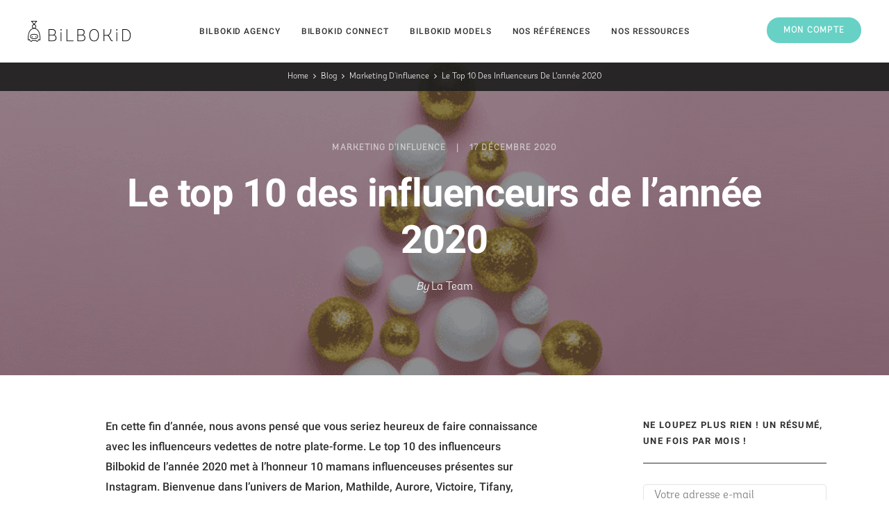

--- FILE ---
content_type: text/html; charset=UTF-8
request_url: https://www.bilbokid.com/le-top-10-des-influenceurs-de-lannee-2020/
body_size: 17250
content:
<!DOCTYPE html><html lang="fr-FR" prefix="og: http://ogp.me/ns# fb: http://ogp.me/ns/fb#"><head>  <script>(function(w,d,s,l,i){w[l]=w[l]||[];w[l].push({'gtm.start':
new Date().getTime(),event:'gtm.js'});var f=d.getElementsByTagName(s)[0],
j=d.createElement(s),dl=l!='dataLayer'?'&l='+l:'';j.async=true;j.src=
'https://www.googletagmanager.com/gtm.js?id='+i+dl;f.parentNode.insertBefore(j,f);
})(window,document,'script','dataLayer','GTM-55WTFXK');</script> <meta charset="UTF-8"><title>Le top 10 des influenceurs de l&#039;année 2020</title><link rel="stylesheet" href="https://www.bilbokid.com/wp-content/cache/min/1/5613accb4bab6c241350d33d6983899e.css" data-minify="1" /> <script data-cfasync="false" data-pagespeed-no-defer type="text/javascript">/* <![CDATA[ */ //<![CDATA[
	var gtm4wp_datalayer_name = "dataLayer";
	var dataLayer = dataLayer || [];
//]]> /* ]]> */</script> <meta name="description"  content="Le top 10 des influenceurs Bilbokid de l&#039;année 2020 met à l&#039;honneur 10 mamans influenceuses présentes sur Instagram" /><link rel="canonical" href="https://www.bilbokid.com/le-top-10-des-influenceurs-de-lannee-2020/" /><link rel='dns-prefetch' href='//js-eu1.hs-scripts.com' /><link rel='dns-prefetch' href='//www.googletagmanager.com' /><link rel='dns-prefetch' href='//maxcdn.bootstrapcdn.com' /><style type="text/css">img.wp-smiley,img.emoji{display:inline!important;border:none!important;box-shadow:none!important;height:1em!important;width:1em!important;margin:0 .07em!important;vertical-align:-0.1em!important;background:none!important;padding:0!important}</style><link rel='stylesheet' id='sb-font-awesome-css'  href='https://maxcdn.bootstrapcdn.com/font-awesome/4.7.0/css/font-awesome.min.css' type='text/css' media='all' /><style id='rs-plugin-settings-inline-css' type='text/css'></style><style id='yasrcss-inline-css' type='text/css'>.star-rating{background-image:url(https://www.bilbokid.com/wp-content/plugins/yet-another-stars-rating/img/star_2.svg)}.star-rating .star-value{background:url(https://www.bilbokid.com/wp-content/plugins/yet-another-stars-rating/img/star_3.svg)}</style> <script type='text/javascript'>/* <![CDATA[ */ var wpgmza_google_api_status = {"message":"Enqueued","code":"ENQUEUED"}; /* ]]> */</script>  <script data-no-minify="1" type='text/javascript' src='https://www.bilbokid.com/wp-content/cache/busting/1/gtm-37cbbe0e7f6da0c7ccac224f422e93de.js' async></script> <script type='text/javascript'>window.dataLayer = window.dataLayer || [];function gtag(){dataLayer.push(arguments);}
gtag('set', 'linker', {"domains":["www.bilbokid.com"]} );
gtag("js", new Date());
gtag("set", "developer_id.dZTNiMT", true);
gtag("config", "GT-TX9CWN");</script>  <script type='text/javascript'>/* <![CDATA[ */ var sibErrMsg = {"invalidMail":"Please fill out valid email address","requiredField":"Please fill out required fields","invalidDateFormat":"Please fill out valid date format","invalidSMSFormat":"Please fill out valid phone number"};
var ajax_sib_front_object = {"ajax_url":"https:\/\/www.bilbokid.com\/wp-admin\/admin-ajax.php","ajax_nonce":"1219f3a022","flag_url":"https:\/\/www.bilbokid.com\/wp-content\/plugins\/mailin\/img\/flags\/"}; /* ]]> */</script> <link rel='https://api.w.org/' href='https://www.bilbokid.com/wp-json/' /><link rel="EditURI" type="application/rsd+xml" title="RSD" href="https://www.bilbokid.com/xmlrpc.php?rsd" /><link rel="wlwmanifest" type="application/wlwmanifest+xml" href="https://www.bilbokid.com/wp-includes/wlwmanifest.xml" /><link rel='prev' title='Le marketing d&#8217;influence en France en 2021 : perspectives' href='https://www.bilbokid.com/le-marketing-dinfluence-en-france-en-2021-perspectives/' /><link rel='next' title='Campagne 50 ans Janod' href='https://www.bilbokid.com/campagne-50-ans-janod/' /><meta name="generator" content="WordPress 5.2.23" /><link rel='shortlink' href='https://www.bilbokid.com/?p=5852' /><link rel="alternate" type="application/json+oembed" href="https://www.bilbokid.com/wp-json/oembed/1.0/embed?url=https%3A%2F%2Fwww.bilbokid.com%2Fle-top-10-des-influenceurs-de-lannee-2020%2F" /><link rel="alternate" type="text/xml+oembed" href="https://www.bilbokid.com/wp-json/oembed/1.0/embed?url=https%3A%2F%2Fwww.bilbokid.com%2Fle-top-10-des-influenceurs-de-lannee-2020%2F&#038;format=xml" /><meta name="generator" content="Site Kit by Google 1.108.0" />  <script data-cfasync="false" data-pagespeed-no-defer type="text/javascript">/* <![CDATA[ */ //<![CDATA[
var google_tag_params = {"pagePostType":"post","pagePostType2":"single-post","pageCategory":["marketing-dinfluence"],"pagePostAuthor":"La Team"};
	var dataLayer_content = {"pagePostType":"post","pagePostType2":"single-post","pageCategory":["marketing-dinfluence"],"pagePostAuthor":"La Team","google_tag_params":window.google_tag_params};
	dataLayer.push( dataLayer_content );//]]> /* ]]> */</script> <script data-cfasync="false">/* <![CDATA[ */ //<![CDATA[
(function(w,d,s,l,i){w[l]=w[l]||[];w[l].push({'gtm.start':
new Date().getTime(),event:'gtm.js'});var f=d.getElementsByTagName(s)[0],
j=d.createElement(s),dl=l!='dataLayer'?'&l='+l:'';j.async=true;j.src=
'//www.googletagmanager.com/gtm.'+'js?id='+i+dl;f.parentNode.insertBefore(j,f);
})(window,document,'script','dataLayer','GTM-55WTFXK');//]]> /* ]]> */</script> <link rel="icon" type="image/x-icon" href="https://www.bilbokid.com/wp-content/uploads/2019/03/favicon.png" /><link rel="apple-touch-icon" href="https://www.bilbokid.com/wp-content/uploads/2019/03/Bilbokid_icon-1.png" /><meta name="viewport" content="width=device-width, initial-scale=1.0"><!--[if lte IE 9]><style type="text/css">.btx-opacity1{opacity:1}</style><![endif]-->  <script type='text/javascript'>!function(f,b,e,v,n,t,s){if(f.fbq)return;n=f.fbq=function(){n.callMethod?
n.callMethod.apply(n,arguments):n.queue.push(arguments)};if(!f._fbq)f._fbq=n;
n.push=n;n.loaded=!0;n.version='2.0';n.queue=[];t=b.createElement(e);t.async=!0;
t.src=v;s=b.getElementsByTagName(e)[0];s.parentNode.insertBefore(t,s)}(window,
document,'script','https://connect.facebook.net/en_US/fbevents.js');</script> <noscript> <img height="1" width="1" style="display:none" alt="fbpx"
src="https://www.facebook.com/tr?id=255976721834802&ev=PageView&noscript=1" /> </noscript><meta name="generator" content="Powered by Slider Revolution 5.4.6.3.1 - responsive, Mobile-Friendly Slider Plugin for WordPress with comfortable drag and drop interface." /><link rel="icon" href="https://www.bilbokid.com/wp-content/uploads/2020/07/cropped-picto-32x32.png" sizes="32x32" /><link rel="icon" href="https://www.bilbokid.com/wp-content/uploads/2020/07/cropped-picto-192x192.png" sizes="192x192" /><link rel="apple-touch-icon-precomposed" href="https://www.bilbokid.com/wp-content/uploads/2020/07/cropped-picto-180x180.png" /><meta name="msapplication-TileImage" content="https://www.bilbokid.com/wp-content/uploads/2020/07/cropped-picto-270x270.png" /><style type="text/css" id="wp-custom-css">h2{font-family:AndesLight}.color_1{color:#df127f!important}.color_2{color:#a61962!important}.yasr-container-custom-text-and-overall,.yasr-total-average-text,.yasr-total-average-container,.yasr-already-voted-text,#yasr-vote-saved{display:none!important}.yasr-container-custom-text-and-visitor-rating{font-size:16px!important;font-family:'Roboto',sans-serif!important;font-style:normal!important;font-weight:500!important}</style><meta property="og:locale" content="fr_FR"/><meta property="og:site_name" content="Bilbokid"/><meta property="og:title" content="Le top 10 des influenceurs de l&#039;année 2020"/><meta property="og:url" content="https://www.bilbokid.com/le-top-10-des-influenceurs-de-lannee-2020/"/><meta property="og:type" content="article"/><meta property="og:description" content="En cette fin d’année, nous avons pensé que vous seriez heureux de faire connaissance avec les influenceurs vedettes de notre plate-forme. Le top 10 des influenceurs Bilbokid de l’année 2020 met à l’honneur 10 mamans influenceuses présentes sur Instagram. Bienvenue dans l’univers de Marion, Mathilde,"/><meta property="og:image" content="https://www.bilbokid.com/wp-content/uploads/2020/12/top-instagrammeuse-maman.png"/><meta property="og:image:url" content="https://www.bilbokid.com/wp-content/uploads/2020/12/top-instagrammeuse-maman.png"/><meta property="og:image:secure_url" content="https://www.bilbokid.com/wp-content/uploads/2020/12/top-instagrammeuse-maman.png"/><meta property="article:published_time" content="2020-12-17T09:22:44+01:00"/><meta property="article:modified_time" content="2020-12-17T09:52:55+01:00" /><meta property="og:updated_time" content="2020-12-17T09:52:55+01:00" /><meta property="article:section" content="Marketing d&#039;influence"/><meta property="article:publisher" content="https://www.facebook.com/KidiwizFamily/"/><meta itemprop="name" content="Le top 10 des influenceurs de l&#039;année 2020"/><meta itemprop="headline" content="Le top 10 des influenceurs de l&#039;année 2020"/><meta itemprop="description" content="En cette fin d’année, nous avons pensé que vous seriez heureux de faire connaissance avec les influenceurs vedettes de notre plate-forme. Le top 10 des influenceurs Bilbokid de l’année 2020 met à l’honneur 10 mamans influenceuses présentes sur Instagram. Bienvenue dans l’univers de Marion, Mathilde,"/><meta itemprop="image" content="https://www.bilbokid.com/wp-content/uploads/2020/12/top-instagrammeuse-maman.png"/><meta itemprop="datePublished" content="2020-12-17"/><meta itemprop="dateModified" content="2020-12-17T09:52:55+01:00" /><meta itemprop="author" content="La Team"/><meta name="twitter:title" content="Le top 10 des influenceurs de l&#039;année 2020"/><meta name="twitter:url" content="https://www.bilbokid.com/le-top-10-des-influenceurs-de-lannee-2020/"/><meta name="twitter:description" content="En cette fin d’année, nous avons pensé que vous seriez heureux de faire connaissance avec les influenceurs vedettes de notre plate-forme. Le top 10 des influenceurs Bilbokid de l’année 2020 met à l’honneur 10 mamans influenceuses présentes sur Instagram. Bienvenue dans l’univers de Marion, Mathilde,"/><meta name="twitter:image" content="https://www.bilbokid.com/wp-content/uploads/2020/12/top-instagrammeuse-maman.png"/><meta name="twitter:card" content="summary_large_image"/> <noscript><style id="rocket-lazyload-nojs-css">.rll-youtube-player,[data-lazy-src]{display:none!important}</style></noscript></head><body class="post-template-default single single-post postid-5852 single-format-standard btx-layout btx-layout--wide btx-layout-responsive btx-layout--topnav btx-layout--topnav-standard btx-layout--fixednav" data-scheme="light" data-layout="wide" data-arrow_style="chevron" data-arrow_background="circle"><div class="btx-wrapper btx-p-bg-bg"><header class="btx-header" data-transparent="" data-height="90"><nav class="btx-navbar btx-navbar--standard btx-light-scheme btx-highlight-fade btx-navbar--center btx-navbar--custom has-fixed-logo" data-height="90" data-style="standard" data-fixed="true" data-height_fixed="60" data-transition="custom-change" data-transition_point="1"><div class="btx-container--fullwidth"><div class="btx-navbar-content-wrapper"><div class="btx-navbar-header"> <a class="btx-navbar-brand" href="https://www.bilbokid.com"><img class="btx-navbar-logo btx-navbar-logo--image" src="data:image/svg+xml,%3Csvg%20xmlns='http://www.w3.org/2000/svg'%20viewBox='0%200%200%200'%3E%3C/svg%3E" alt="logo" data-lazy-src="https://www.bilbokid.com/wp-content/uploads/2019/03/LOGO_BILBOKID_NOIR_RVB-e1555130953511.png" /><noscript><img class="btx-navbar-logo btx-navbar-logo--image" src="https://www.bilbokid.com/wp-content/uploads/2019/03/LOGO_BILBOKID_NOIR_RVB-e1555130953511.png" alt="logo" /></noscript> <img class="btx-fixed-nav-logo btx-fixed-nav-logo--default" src="data:image/svg+xml,%3Csvg%20xmlns='http://www.w3.org/2000/svg'%20viewBox='0%200%200%200'%3E%3C/svg%3E" alt="logo" data-lazy-src="https://www.bilbokid.com/wp-content/uploads/2019/03/LOGO_BILBOKID_NOIR_RVB-e1555130953511.png" /><noscript><img class="btx-fixed-nav-logo btx-fixed-nav-logo--default" src="https://www.bilbokid.com/wp-content/uploads/2019/03/LOGO_BILBOKID_NOIR_RVB-e1555130953511.png" alt="logo" /></noscript> </a></div><div class="btx-button btx-button--fill btx-button-hover--brand btx-button-size--small btx-button-color--brand btx-navbar-widget"><a class="btnx js-header-link-btn" href="https://www.bilbokid.com/app/fr/auth/split" target="_self" style="border-radius:35px; border-width:0px;">Mon compte</a></div><ul id="menu-menu-principal" class="btx-navbar-nav btx-menu"><li  id="menu-item-5533" class="menu-item menu-item-type-post_type menu-item-object-page menu-item-5533"><a href="https://www.bilbokid.com/agence-webmarketing-enfance-famille/">Bilbokid Agency</a></li><li  id="menu-item-5780" class="menu-item menu-item-type-post_type menu-item-object-page menu-item-5780"><a href="https://www.bilbokid.com/plateforme-marketing-influence-parents-et-famille/">Bilbokid Connect</a></li><li  id="menu-item-8096" class="menu-item menu-item-type-post_type menu-item-object-page menu-item-8096"><a href="https://www.bilbokid.com/agence-de-mannequins-enfants-adolescents-et-famille/">Bilbokid Models</a></li><li  id="menu-item-6648" class="menu-item menu-item-type-post_type menu-item-object-page menu-item-6648"><a href="https://www.bilbokid.com/nos-clients/">Nos références</a></li><li  id="menu-item-5570" class="menu-item menu-item-type-custom menu-item-object-custom menu-item-has-children menu-item-5570"><a href="https://www.bilbokid.com/ressources">Nos ressources</a><ul class="sub-menu btx-s-bg-bg"><li  id="menu-item-8243" class="menu-item menu-item-type-post_type menu-item-object-page menu-item-8243"><a href="https://www.bilbokid.com/salon-bebe-paris/">Salon Bebe Paris</a></li><li  id="menu-item-8272" class="menu-item menu-item-type-post_type menu-item-object-page menu-item-8272"><a href="https://www.bilbokid.com/barometre-bilbokid-2025/">Le Baromètre Bilbokid 2025</a></li><li  id="menu-item-7921" class="menu-item menu-item-type-post_type menu-item-object-page menu-item-7921"><a href="https://www.bilbokid.com/replay-webinaire/">Webinaire en replay</a></li><li  id="menu-item-7860" class="menu-item menu-item-type-post_type menu-item-object-page menu-item-7860"><a href="https://www.bilbokid.com/livre-blanc-les-bonnes-pratiques-du-community-management/">Livre blanc Community Management</a></li><li  id="menu-item-7769" class="menu-item menu-item-type-post_type menu-item-object-page menu-item-7769"><a href="https://www.bilbokid.com/le-portrait-de-l-influenceur-famille/">Portrait de l&#8217;influenceur Famille</a></li><li  id="menu-item-3893" class="menu-item menu-item-type-post_type menu-item-object-page menu-item-3893"><a href="https://www.bilbokid.com/webzine/">Le webzine</a></li><li  id="menu-item-7310" class="menu-item menu-item-type-custom menu-item-object-custom menu-item-7310"><a href="https://www.bilbokid.com/formations-professionnelles/">Formations</a></li><li  id="menu-item-8019" class="menu-item menu-item-type-custom menu-item-object-custom menu-item-8019"><a href="https://www.familymarket.fr">Family Market 2025</a></li></ul></li></ul></div></div></nav><div class="btx-header-widgets btx-left-alignment btx-dark-scheme"><div class="btx-header-widgets-content"><div class="btx-container--fullwidth"><div class="btx-row"><div class="btx-header-widgets-column btx-p-border-border btx-col-3"></div><div class="btx-header-widgets-column btx-p-border-border btx-col-3"></div><div class="btx-header-widgets-column btx-p-border-border btx-col-3"></div><div class="btx-header-widgets-column btx-p-border-border btx-col-3"></div></div></div></div></div><nav class="btx-navbar--mobile btx-navbar--mobile--full btx-navbar--minimal btx-navbar--minimal--full btx-light-scheme has-fixed-logo" data-height="60" data-fixed="true" data-transition="custom-change" data-transition_point="1"><div class="btx-container--fullwidth"><div class="btx-navbar-content-wrapper"><div class="btx-navbar-header"> <a class="btx-navbar-brand" href="https://www.bilbokid.com"><img class="btx-navbar-logo btx-navbar-logo--image" src="data:image/svg+xml,%3Csvg%20xmlns='http://www.w3.org/2000/svg'%20viewBox='0%200%200%200'%3E%3C/svg%3E" alt="logo" data-lazy-src="https://www.bilbokid.com/wp-content/uploads/2019/03/LOGO_BILBOKID_NOIR_RVB-e1555130953511.png" /><noscript><img class="btx-navbar-logo btx-navbar-logo--image" src="https://www.bilbokid.com/wp-content/uploads/2019/03/LOGO_BILBOKID_NOIR_RVB-e1555130953511.png" alt="logo" /></noscript> <img class="btx-fixed-nav-logo btx-fixed-nav-logo--default" src="data:image/svg+xml,%3Csvg%20xmlns='http://www.w3.org/2000/svg'%20viewBox='0%200%200%200'%3E%3C/svg%3E" alt="logo" data-lazy-src="https://www.bilbokid.com/wp-content/uploads/2019/03/LOGO_BILBOKID_NOIR_RVB-e1555130953511.png" /><noscript><img class="btx-fixed-nav-logo btx-fixed-nav-logo--default" src="https://www.bilbokid.com/wp-content/uploads/2019/03/LOGO_BILBOKID_NOIR_RVB-e1555130953511.png" alt="logo" /></noscript> </a></div><div class="btx-button btx-button--fill btx-button-hover--brand btx-button-size--small btx-button-color--brand btx-navbar-widget"><a class="btnx js-header-link-btn" href="https://www.bilbokid.com/app/fr/auth/split" target="_self" style="border-radius:35px; border-width:0px;">Mon compte</a></div> <a class="btx-collapsed-button" href="#" data-target=".btx-collapsed-menu"> <span class="btx-lines"></span> </a><div class="btx-collapsed-menu btx-collapsed-menu--full btx-p-bg-bg"><div class="btx-collapsed-menu-inner"><ul id="menu-menu-principal-1" class="btx-navbar-nav btx-menu"><li  class="menu-item menu-item-type-post_type menu-item-object-page menu-item-5533"><a href="https://www.bilbokid.com/agence-webmarketing-enfance-famille/">Bilbokid Agency</a></li><li  class="menu-item menu-item-type-post_type menu-item-object-page menu-item-5780"><a href="https://www.bilbokid.com/plateforme-marketing-influence-parents-et-famille/">Bilbokid Connect</a></li><li  class="menu-item menu-item-type-post_type menu-item-object-page menu-item-8096"><a href="https://www.bilbokid.com/agence-de-mannequins-enfants-adolescents-et-famille/">Bilbokid Models</a></li><li  class="menu-item menu-item-type-post_type menu-item-object-page menu-item-6648"><a href="https://www.bilbokid.com/nos-clients/">Nos références</a></li><li  class="menu-item menu-item-type-custom menu-item-object-custom menu-item-has-children menu-item-5570"><a href="https://www.bilbokid.com/ressources">Nos ressources</a><ul class="sub-menu btx-s-bg-bg"><li  class="menu-item menu-item-type-post_type menu-item-object-page menu-item-8243"><a href="https://www.bilbokid.com/salon-bebe-paris/">Salon Bebe Paris</a></li><li  class="menu-item menu-item-type-post_type menu-item-object-page menu-item-8272"><a href="https://www.bilbokid.com/barometre-bilbokid-2025/">Le Baromètre Bilbokid 2025</a></li><li  class="menu-item menu-item-type-post_type menu-item-object-page menu-item-7921"><a href="https://www.bilbokid.com/replay-webinaire/">Webinaire en replay</a></li><li  class="menu-item menu-item-type-post_type menu-item-object-page menu-item-7860"><a href="https://www.bilbokid.com/livre-blanc-les-bonnes-pratiques-du-community-management/">Livre blanc Community Management</a></li><li  class="menu-item menu-item-type-post_type menu-item-object-page menu-item-7769"><a href="https://www.bilbokid.com/le-portrait-de-l-influenceur-famille/">Portrait de l&#8217;influenceur Famille</a></li><li  class="menu-item menu-item-type-post_type menu-item-object-page menu-item-3893"><a href="https://www.bilbokid.com/webzine/">Le webzine</a></li><li  class="menu-item menu-item-type-custom menu-item-object-custom menu-item-7310"><a href="https://www.bilbokid.com/formations-professionnelles/">Formations</a></li><li  class="menu-item menu-item-type-custom menu-item-object-custom menu-item-8019"><a href="https://www.familymarket.fr">Family Market 2025</a></li></ul></li></ul></div></div></div></div></nav></header><main class="btx-content btx-content--with-header" id="main"><article id="post-5852" class="btx-content-wrapper post-5852 post type-post status-publish format-standard has-post-thumbnail hentry category-marketing-dinfluence"><div class="btx-post btx-post--magazine btx-post--with-sidebar btx-post-format--standard btx-post-featured--fullwidth"><div class="btx-post-media btx-post-media--standard js-dynamic-navbar" data-scheme="dark"><header class="btx-content-header btx-page-title btx-page-title--top btx-center-align btx-dark-scheme" data-role="header" data-scheme="dark"><div class="btx-page-title-breadcrumbs custom-color" style="color:#ffffff; background-color:rgba(29,29,29,0.9);"><div class="btx-container"><ul class="btx-breadcrumbs"><li> <a href="https://www.bilbokid.com">Home</a></li><li class="btx-separator"><span class="twf twf-angle-right"></span></li><li><a href="https://www.bilbokid.com">Blog</a></li><li class="btx-separator"><span class="twf twf-angle-right"></span></li><li><a href="https://www.bilbokid.com/category/marketing-dinfluence/">Marketing d'influence</a></li><li class="btx-separator"><span class="twf twf-angle-right"></span></li><li class="btx-breadcrumbs-current btx-s-text-color">Le top 10 des influenceurs de l&#8217;année 2020</li></ul></div></div></header><div class="btx-background" data-type="image" data-parallaxspeed="5" data-contentfade="1" data-mobileparallax="1"><div class="btx-background-wrapper"><div data-bg="url(https://www.bilbokid.com/wp-content/uploads/2020/12/top-instagrammeuse-maman.png)" class="btx-background-inner rocket-lazyload" style=" background-size:cover; background-position:center center; background-repeat:repeat;"></div></div><div class="btx-background-overlay "></div></div><div class="btx-post-headline"><div class="btx-container"><div class="btx-post-headline-inner"><div class="btx-post-headline-content"><div class="btx-post-meta"><span class="btx-post-category btx-post-category--plain"><a class="btx-p-text-color" href="https://www.bilbokid.com/category/marketing-dinfluence/" title="Marketing d&#039;influence">Marketing d&#039;influence</a></span><span class="btx-post-date post-date date updated">17 décembre 2020</span></div><h1 class="btx-post-title post-title entry-title">Le top 10 des influenceurs de l&#8217;année 2020</h1><div class="btx-post-author author btx-s-text-color">By&nbsp;<a href="https://www.bilbokid.com/author/admin/">La Team</a></div></div></div></div></div></div><div class="btx-container js-dynamic-navbar"><div class="btx-main btx-left"><div class="btx-main-wrapper"><div class="btx-post-body"><div class="btx-post-content"><p><strong>En cette fin d’année, nous avons pensé que vous seriez heureux de faire connaissance avec les influenceurs vedettes de notre plate-forme. Le top 10 des influenceurs Bilbokid de l’année 2020 met à l’honneur 10 mamans influenceuses présentes sur Instagram. Bienvenue dans l’univers de Marion, Mathilde, Aurore, Victoire, Tifany, Nina, Pauline, Camille, Elodie et Margaux ! Vous nous suivez ? </strong></p><h2>Top 10 des influenceurs Bilbokid 2020</h2><h3>Marion @<a href="https://www.instagram.com/mariionpalm/">mariionpalm</a></h3><p><div class="btx-item btx-image btx-overlapleft-position"><div class="btx-image-container"><div class="btx-media-wrapper" style="max-width:100%;"><div class="btx-media-wrapper-inner"><img src="data:image/svg+xml,%3Csvg%20xmlns='http://www.w3.org/2000/svg'%20viewBox='0%200%20584%20590'%3E%3C/svg%3E" alt="Influenceuse maman mariionpalm"  width="584" height="590" data-lazy-srcset="https://www.bilbokid.com/wp-content/uploads/2020/12/mariionpalm.png 584w, https://www.bilbokid.com/wp-content/uploads/2020/12/mariionpalm-512x517.png 512w, https://www.bilbokid.com/wp-content/uploads/2020/12/mariionpalm-297x300.png 297w" data-lazy-sizes="(max-width:584px) 100vw, 584px" data-lazy-src="https://www.bilbokid.com/wp-content/uploads/2020/12/mariionpalm.png" /><noscript><img src="https://www.bilbokid.com/wp-content/uploads/2020/12/mariionpalm.png" alt="Influenceuse maman mariionpalm"  width="584" height="590" srcset="https://www.bilbokid.com/wp-content/uploads/2020/12/mariionpalm.png 584w, https://www.bilbokid.com/wp-content/uploads/2020/12/mariionpalm-512x517.png 512w, https://www.bilbokid.com/wp-content/uploads/2020/12/mariionpalm-297x300.png 297w" sizes="(max-width:584px) 100vw, 584px" /></noscript></div></div></div></div>On commence notre promenade chez nos instagrammeuses par Marion, maman de deux bouts d’chou, nés en 2018 et 2020. C’est à Angers que cette infirmière a choisi de s’établir avec sa petite famille. Sur son compte Instagram, elle partage son quotidien avec une communauté très engagée. Cette année, on peut noter un partenariat fructueux avec Moulin Roty, marque de vêtements et jouets pour enfant privilégiant originalité et qualité.</p><h3>Mathilde @<a href="https://www.instagram.com/__mathild3__/">_mathild3_</a></h3><p><div class="btx-item btx-image btx-overlapright-position"><div class="btx-image-container"><div class="btx-media-wrapper" style="max-width:100%;"><div class="btx-media-wrapper-inner"><img src="data:image/svg+xml,%3Csvg%20xmlns='http://www.w3.org/2000/svg'%20viewBox='0%200%20586%20586'%3E%3C/svg%3E" alt="Influenceuse maman mathild3"  width="586" height="586" data-lazy-srcset="https://www.bilbokid.com/wp-content/uploads/2020/12/mathild3.png 586w, https://www.bilbokid.com/wp-content/uploads/2020/12/mathild3-512x512.png 512w, https://www.bilbokid.com/wp-content/uploads/2020/12/mathild3-300x300.png 300w" data-lazy-sizes="(max-width:586px) 100vw, 586px" data-lazy-src="https://www.bilbokid.com/wp-content/uploads/2020/12/mathild3.png" /><noscript><img src="https://www.bilbokid.com/wp-content/uploads/2020/12/mathild3.png" alt="Influenceuse maman mathild3"  width="586" height="586" srcset="https://www.bilbokid.com/wp-content/uploads/2020/12/mathild3.png 586w, https://www.bilbokid.com/wp-content/uploads/2020/12/mathild3-512x512.png 512w, https://www.bilbokid.com/wp-content/uploads/2020/12/mathild3-300x300.png 300w" sizes="(max-width:586px) 100vw, 586px" /></noscript></div></div></div></div>Les bébés, elle les adore ! Ils font même partie de son quotidien, puisque Mathilde est aide-soignante en maternité. Elle est aussi maman d’un petit Gabin né en 2019. Son compte Instagram réunit une communauté d’abonnés qui semblent visiblement beaucoup apprécier les contenus très soignés de Mathilde. En 2020, l’influenceuse a développé avec notre plate-forme un partenariat avec la marque française Néobulle, spécialisée dans le maternage de proximité et les produits Bio pour bébé.</p><h3>Aurore @<a href="https://www.instagram.com/aurore.etc/">aurore.etc</a></h3><p><div class="btx-item btx-image btx-overlapleft-position"><div class="btx-image-container"><div class="btx-media-wrapper" style="max-width:100%;"><div class="btx-media-wrapper-inner"><img src="data:image/svg+xml,%3Csvg%20xmlns='http://www.w3.org/2000/svg'%20viewBox='0%200%20586%20586'%3E%3C/svg%3E" alt="Influenceuse maman auroreetc"  width="586" height="586" data-lazy-srcset="https://www.bilbokid.com/wp-content/uploads/2020/12/auroreetc.png 586w, https://www.bilbokid.com/wp-content/uploads/2020/12/auroreetc-512x512.png 512w, https://www.bilbokid.com/wp-content/uploads/2020/12/auroreetc-300x300.png 300w" data-lazy-sizes="(max-width:586px) 100vw, 586px" data-lazy-src="https://www.bilbokid.com/wp-content/uploads/2020/12/auroreetc.png" /><noscript><img src="https://www.bilbokid.com/wp-content/uploads/2020/12/auroreetc.png" alt="Influenceuse maman auroreetc"  width="586" height="586" srcset="https://www.bilbokid.com/wp-content/uploads/2020/12/auroreetc.png 586w, https://www.bilbokid.com/wp-content/uploads/2020/12/auroreetc-512x512.png 512w, https://www.bilbokid.com/wp-content/uploads/2020/12/auroreetc-300x300.png 300w" sizes="(max-width:586px) 100vw, 586px" /></noscript></div></div></div></div>Même si Aurore s&#8217;est retiré des reseaux il y a quelques semaines, elle a sa place sur le Top 10 de l&#8217;année 2020. On devine que les journées d’Aurore doivent être bien remplies. Maman de trois enfants de 7 ans, 4 ans et 2 ans, active sur les réseaux sociaux, Aurore est aussi blogueuse (auroreetc.fr). Recettes de cuisine et idées de sorties et d’activités pour enfant figurent parmi ses sujets préférés. Ce programme plaît visiblement à sa communauté et à ses partenaires commerciaux. A son actif cette année, des partenariats avec Ilado, Djeco, Néobulle et Vtech.</p><h3>Victoire @<a href="https://www.instagram.com/reiitcov/">reiitcov</a></h3><p><div class="btx-item btx-image btx-overlapright-position"><div class="btx-image-container"><div class="btx-media-wrapper" style="max-width:100%;"><div class="btx-media-wrapper-inner"><img src="data:image/svg+xml,%3Csvg%20xmlns='http://www.w3.org/2000/svg'%20viewBox='0%200%20588%20590'%3E%3C/svg%3E" alt="Influenceuse maman Reiitcov"  width="588" height="590" data-lazy-srcset="https://www.bilbokid.com/wp-content/uploads/2020/12/Reiitcov.png 588w, https://www.bilbokid.com/wp-content/uploads/2020/12/Reiitcov-512x514.png 512w, https://www.bilbokid.com/wp-content/uploads/2020/12/Reiitcov-300x300.png 300w" data-lazy-sizes="(max-width:588px) 100vw, 588px" data-lazy-src="https://www.bilbokid.com/wp-content/uploads/2020/12/Reiitcov.png" /><noscript><img src="https://www.bilbokid.com/wp-content/uploads/2020/12/Reiitcov.png" alt="Influenceuse maman Reiitcov"  width="588" height="590" srcset="https://www.bilbokid.com/wp-content/uploads/2020/12/Reiitcov.png 588w, https://www.bilbokid.com/wp-content/uploads/2020/12/Reiitcov-512x514.png 512w, https://www.bilbokid.com/wp-content/uploads/2020/12/Reiitcov-300x300.png 300w" sizes="(max-width:588px) 100vw, 588px" /></noscript></div></div></div></div>Direction l’ouest de la France et La Rochelle. C’est là que Victoire et sa famille filent des jours heureux. Maman d’une petite Aimy, âgée d’un peu plus d’un an, cette jeune maman influenceuse sur Instagram échange sur les thèmes qui l’intéresse particulièrement, tels que la puériculture, le portage ou la santé. Cette année elle a engagé une collaboration remarquée avec la marque Néobulle.</p><h3>Tifany @<a href="https://www.instagram.com/tifany_life/">tifany_life</a></h3><p><div class="btx-item btx-image btx-overlapleft-position"><div class="btx-image-container"><div class="btx-media-wrapper" style="max-width:100%;"><div class="btx-media-wrapper-inner"><img src="data:image/svg+xml,%3Csvg%20xmlns='http://www.w3.org/2000/svg'%20viewBox='0%200%20586%20586'%3E%3C/svg%3E" alt="Influenceuse maman Tifany_life"  width="586" height="586" data-lazy-srcset="https://www.bilbokid.com/wp-content/uploads/2020/12/Tifany_life.png 586w, https://www.bilbokid.com/wp-content/uploads/2020/12/Tifany_life-512x512.png 512w, https://www.bilbokid.com/wp-content/uploads/2020/12/Tifany_life-300x300.png 300w" data-lazy-sizes="(max-width:586px) 100vw, 586px" data-lazy-src="https://www.bilbokid.com/wp-content/uploads/2020/12/Tifany_life.png" /><noscript><img src="https://www.bilbokid.com/wp-content/uploads/2020/12/Tifany_life.png" alt="Influenceuse maman Tifany_life"  width="586" height="586" srcset="https://www.bilbokid.com/wp-content/uploads/2020/12/Tifany_life.png 586w, https://www.bilbokid.com/wp-content/uploads/2020/12/Tifany_life-512x512.png 512w, https://www.bilbokid.com/wp-content/uploads/2020/12/Tifany_life-300x300.png 300w" sizes="(max-width:586px) 100vw, 586px" /></noscript></div></div></div></div>Maman de deux filles, Mya 9 ans et Evy 10 mois, Tifany est également l’heureuse détentrice d’un compte Instagram à succès. Au centre des priorités de cette jeune maman de 29 ans : l’authenticité. Tifany s’intéresse particulièrement à tout ce qui touche à l’éducation bienveillante, un intérêt partagé avec sa communauté ultra engagée. Cette approche a su séduire certaines marques spécialistes des jeux éducatifs comme Placote et Djeco, qui figurent parmi les collaborations de Tifany cette année.</p><h3>Nina @<a href="https://www.instagram.com/douceurvintage/">douceurvintage</a></h3><p><div class="btx-item btx-image btx-overlapright-position"><div class="btx-image-container"><div class="btx-media-wrapper" style="max-width:100%;"><div class="btx-media-wrapper-inner"><img src="data:image/svg+xml,%3Csvg%20xmlns='http://www.w3.org/2000/svg'%20viewBox='0%200%20586%20588'%3E%3C/svg%3E" alt="Influenceuse maman douceurvintage"  width="586" height="588" data-lazy-srcset="https://www.bilbokid.com/wp-content/uploads/2020/12/douceurvintage.png 586w, https://www.bilbokid.com/wp-content/uploads/2020/12/douceurvintage-512x514.png 512w, https://www.bilbokid.com/wp-content/uploads/2020/12/douceurvintage-300x300.png 300w" data-lazy-sizes="(max-width:586px) 100vw, 586px" data-lazy-src="https://www.bilbokid.com/wp-content/uploads/2020/12/douceurvintage.png" /><noscript><img src="https://www.bilbokid.com/wp-content/uploads/2020/12/douceurvintage.png" alt="Influenceuse maman douceurvintage"  width="586" height="588" srcset="https://www.bilbokid.com/wp-content/uploads/2020/12/douceurvintage.png 586w, https://www.bilbokid.com/wp-content/uploads/2020/12/douceurvintage-512x514.png 512w, https://www.bilbokid.com/wp-content/uploads/2020/12/douceurvintage-300x300.png 300w" sizes="(max-width:586px) 100vw, 586px" /></noscript></div></div></div></div>On vous souffle que c&#8217;est la &#8220;Pref&#8221; de Camille chez Bilbokid :)) Entrez donc chez Nina, la maman de Lucia, 2 ans. Découvrez le feed Instagram à l’esthétique recherchée de cette influenceuse, qui a su séduire une communauté fidèle et engagée. Au programme, un mélange rétro-moderne, des couleurs sorbet, un esprit cartoon et des petites tenues vintage pour sa fille Lucia, qui pose en salopette de velours, sweat emprunté aux eighties et doudoune colorée. Ce mélange empreint d’humour et de nostalgie a beaucoup plu à Janod et Orchestra, deux des marques partenaires qui ont collaboré avec Nina en 2020.</p><h3>Pauline @<a href="https://www.instagram.com/_bypaulette/">_bypaulette</a></h3><p><div class="btx-item btx-image btx-overlapleft-position"><div class="btx-image-container"><div class="btx-media-wrapper" style="max-width:100%;"><div class="btx-media-wrapper-inner"><img src="data:image/svg+xml,%3Csvg%20xmlns='http://www.w3.org/2000/svg'%20viewBox='0%200%20560%20564'%3E%3C/svg%3E" alt="Influenceuse maman bypaulette"  width="560" height="564" data-lazy-srcset="https://www.bilbokid.com/wp-content/uploads/2020/12/bypaulette.png 560w, https://www.bilbokid.com/wp-content/uploads/2020/12/bypaulette-512x516.png 512w, https://www.bilbokid.com/wp-content/uploads/2020/12/bypaulette-298x300.png 298w" data-lazy-sizes="(max-width:560px) 100vw, 560px" data-lazy-src="https://www.bilbokid.com/wp-content/uploads/2020/12/bypaulette.png" /><noscript><img src="https://www.bilbokid.com/wp-content/uploads/2020/12/bypaulette.png" alt="Influenceuse maman bypaulette"  width="560" height="564" srcset="https://www.bilbokid.com/wp-content/uploads/2020/12/bypaulette.png 560w, https://www.bilbokid.com/wp-content/uploads/2020/12/bypaulette-512x516.png 512w, https://www.bilbokid.com/wp-content/uploads/2020/12/bypaulette-298x300.png 298w" sizes="(max-width:560px) 100vw, 560px" /></noscript></div></div></div></div>Nous vous proposons un petit voyage du côté de Tours pour vous présenter Pauline, 29 ans, maman d’un petit Ferdinand de 7 mois et demi. L’influenceuse aime partager son quotidien de famille recomposée sur Instagram. Oui, car nous avons oublié de vous dire que Pauline est aussi la belle maman de deux grands enfants. En tout cas, le succès est au rendez-vous pour l’instagrammeuse, qui a notamment développé des partenariats avec les marques Néobulle et Jemini cette année.</p><h3>Camille <a href="https://www.instagram.com/champagne.et.paillettes/">@champagne.et.paillettes</a></h3><p><div class="btx-item btx-image btx-overlapright-position"><div class="btx-image-container"><div class="btx-media-wrapper" style="max-width:100%;"><div class="btx-media-wrapper-inner"><img src="data:image/svg+xml,%3Csvg%20xmlns='http://www.w3.org/2000/svg'%20viewBox='0%200%20590%20588'%3E%3C/svg%3E" alt="Influenceuse maman champagne.et.paillettes"  width="590" height="588" data-lazy-srcset="https://www.bilbokid.com/wp-content/uploads/2020/12/champagne.et_.paillettes.png 590w, https://www.bilbokid.com/wp-content/uploads/2020/12/champagne.et_.paillettes-512x510.png 512w, https://www.bilbokid.com/wp-content/uploads/2020/12/champagne.et_.paillettes-300x300.png 300w" data-lazy-sizes="(max-width:590px) 100vw, 590px" data-lazy-src="https://www.bilbokid.com/wp-content/uploads/2020/12/champagne.et_.paillettes.png" /><noscript><img src="https://www.bilbokid.com/wp-content/uploads/2020/12/champagne.et_.paillettes.png" alt="Influenceuse maman champagne.et.paillettes"  width="590" height="588" srcset="https://www.bilbokid.com/wp-content/uploads/2020/12/champagne.et_.paillettes.png 590w, https://www.bilbokid.com/wp-content/uploads/2020/12/champagne.et_.paillettes-512x510.png 512w, https://www.bilbokid.com/wp-content/uploads/2020/12/champagne.et_.paillettes-300x300.png 300w" sizes="(max-width:590px) 100vw, 590px" /></noscript></div></div></div></div>On vous emmène faire tour du côté de Reims, pour rendre visite à Camille, 25 ans, assistante commerciale et maman de George, né au printemps 2020. Champagne et paillettes, c’est aussi un blog, créé par Camille à l’occasion des préparatifs de son mariage. Un mariage, un bébé, l’aventure continue sur Instagram, où Camille est influenceuse. Sur son compte, elle aborde régulièrement le thème de la diversification alimentaire. Instagram lui a également permis de développer des partenariats avec des marques : Famileo, Lilliputiens, Orchestra et Néobulle !</p><h3>Elodie @<a href="https://www.instagram.com/elodie__c/">elodie_c</a></h3><p><div class="btx-item btx-image btx-overlapleft-position"><div class="btx-image-container"><div class="btx-media-wrapper" style="max-width:100%;"><div class="btx-media-wrapper-inner"><img src="data:image/svg+xml,%3Csvg%20xmlns='http://www.w3.org/2000/svg'%20viewBox='0%200%20588%20586'%3E%3C/svg%3E" alt="Influenceuse maman elodie__c"  width="588" height="586" data-lazy-srcset="https://www.bilbokid.com/wp-content/uploads/2020/12/elodie__c.png 588w, https://www.bilbokid.com/wp-content/uploads/2020/12/elodie__c-512x510.png 512w, https://www.bilbokid.com/wp-content/uploads/2020/12/elodie__c-300x300.png 300w" data-lazy-sizes="(max-width:588px) 100vw, 588px" data-lazy-src="https://www.bilbokid.com/wp-content/uploads/2020/12/elodie__c.png" /><noscript><img src="https://www.bilbokid.com/wp-content/uploads/2020/12/elodie__c.png" alt="Influenceuse maman elodie__c"  width="588" height="586" srcset="https://www.bilbokid.com/wp-content/uploads/2020/12/elodie__c.png 588w, https://www.bilbokid.com/wp-content/uploads/2020/12/elodie__c-512x510.png 512w, https://www.bilbokid.com/wp-content/uploads/2020/12/elodie__c-300x300.png 300w" sizes="(max-width:588px) 100vw, 588px" /></noscript></div></div></div></div>Direction le Sud-ouest pour rencontrer Elodie, maman de Lana 4 ans et demi, et Mila 2 ans. Passionnée de maquillage et de photographie, Elodie évolue dans une ambiance très girly et apprécie les collaborations avec les créateurs. Son univers plaît aux marques, puisque en 2020, elle a développé avec notre plate-forme des partenariats avec les marques Djeco, Famileo, Rescue runts et Lilliputiens.</p><h3>Margaux <a href="https://www.instagram.com/_happymom16_/">@_happymom16_</a></h3><p><div class="btx-item btx-image btx-overlapright-position"><div class="btx-image-container"><div class="btx-media-wrapper modal-image" style="max-width:100%;"><a class="btx-media-wrapper-inner" href="https://www.bilbokid.com/wp-content/uploads/2020/12/happymom16.png" target="_blank"><img src="data:image/svg+xml,%3Csvg%20xmlns='http://www.w3.org/2000/svg'%20viewBox='0%200%20586%20590'%3E%3C/svg%3E" alt="Influenceuse maman happymom16"  width="586" height="590" data-lazy-srcset="https://www.bilbokid.com/wp-content/uploads/2020/12/happymom16.png 586w, https://www.bilbokid.com/wp-content/uploads/2020/12/happymom16-512x515.png 512w, https://www.bilbokid.com/wp-content/uploads/2020/12/happymom16-298x300.png 298w" data-lazy-sizes="(max-width:586px) 100vw, 586px" data-lazy-src="https://www.bilbokid.com/wp-content/uploads/2020/12/happymom16.png" /><noscript><img src="https://www.bilbokid.com/wp-content/uploads/2020/12/happymom16.png" alt="Influenceuse maman happymom16"  width="586" height="590" srcset="https://www.bilbokid.com/wp-content/uploads/2020/12/happymom16.png 586w, https://www.bilbokid.com/wp-content/uploads/2020/12/happymom16-512x515.png 512w, https://www.bilbokid.com/wp-content/uploads/2020/12/happymom16-298x300.png 298w" sizes="(max-width:586px) 100vw, 586px" /></noscript></a></div></div></div>Infirmière et maman de deux enfants, Margaux aime partager son quotidien sur son compte Instagram. Son feed, à l’allure très soignée, a convaincu une large communauté. Des atouts séduisant pour les marques avec lesquelles elle a développé des partenariats cette année : Lilliputiens, Joie, Placote, Micro mobility, Moulin roty, Djeco et Néobulle.</p><div class="yasr-container-custom-text-and-overall"> <span id="yasr-custom-text-before-overall">Our Score</span><div class='yasr-overall-rating'><div class="yasr-rater-stars" id="yasr-overall-rating-rater-9b37ab671a6b7" data-rating="-1" data-rater-starsize="24" ></div></div></div><div id="yasr_visitor_votes_5852" class="yasr-visitor-votes"><div class="yasr-container-custom-text-and-visitor-rating"> <span id="yasr-custom-text-before-visitor-rating">Notez cet article :</span></div><div id="yasr-visitor-votes-rater-93a6176f8b7bb" class="yasr-rater-stars-visitor-votes" data-rater-postid="5852"
data-rating="0" data-rater-starsize="24"
data-rater-readonly="false" data-rater-nonce="eea9916a81" data-issingular="true"></div><span id="yasr-visitor-votes-container-after-stars-93a6176f8b7bb"
class='yasr-visitor-votes-after-stars-class'><span class="yasr-total-average-container" id="yasr-total-average-text_5852">[Total: 0  Average: 0]</span></span></div></div><div class="btx-post-share btx-s-text-color btx-share btx-share--icon btx-center-align"><ul class="btx-social-share btx-social-share--icon btx-social-share--divider" style="font-size:16px;"><li class="btx-p-border-border btx-share-item"><a href="http://www.facebook.com/share.php?u=https://www.bilbokid.com/le-top-10-des-influenceurs-de-lannee-2020/&#038;title=Le+top+10+des+influenceurs+de+l%E2%80%99ann%C3%A9e+2020" class="js-share btx-social-facebook"><span class="btx-icon btx-icon--with-hover btx-icon--plain btx-icon--hover-plain btx-icon--small"><span class="btx-icon-normal btx-icon-plain btx-p-brand-color" style="color:#303030;"><i class="twf twf-facebook"></i></span><span class="btx-icon-hover btx-icon-plain btx-s-brand-color" style="color:#67d1c5;"><i class="twf twf-facebook"></i></span></span></a></li><li class="btx-p-border-border btx-share-item"><a href="http://pinterest.com/pin/create/button/?url=https://www.bilbokid.com/le-top-10-des-influenceurs-de-lannee-2020/&#038;media=https://www.bilbokid.com/wp-content/uploads/2020/12/top-instagrammeuse-maman.png&#038;description=Le+top+10+des+influenceurs+de+l%E2%80%99ann%C3%A9e+2020" class="js-share btx-social-pinterest"><span class="btx-icon btx-icon--with-hover btx-icon--plain btx-icon--hover-plain btx-icon--small"><span class="btx-icon-normal btx-icon-plain btx-p-brand-color" style="color:#303030;"><i class="twf twf-pinterest"></i></span><span class="btx-icon-hover btx-icon-plain btx-s-brand-color" style="color:#67d1c5;"><i class="twf twf-pinterest"></i></span></span></a></li><li class="btx-p-border-border btx-share-item"><a href="http://www.linkedin.com/shareArticle?mini=true&#038;url=https://www.bilbokid.com/le-top-10-des-influenceurs-de-lannee-2020/&#038;title=Le+top+10+des+influenceurs+de+l%E2%80%99ann%C3%A9e+2020" class="js-share btx-social-linkedin"><span class="btx-icon btx-icon--with-hover btx-icon--plain btx-icon--hover-plain btx-icon--small"><span class="btx-icon-normal btx-icon-plain btx-p-brand-color" style="color:#303030;"><i class="twf twf-linkedin"></i></span><span class="btx-icon-hover btx-icon-plain btx-s-brand-color" style="color:#67d1c5;"><i class="twf twf-linkedin"></i></span></span></a></li><li class="btx-p-border-border btx-share-item"><a href="mailto:?subject=Site%20Sharing&#038;body=Check%20out%20this%20site-https://www.bilbokid.com/le-top-10-des-influenceurs-de-lannee-2020/" class="js-share btx-social-email"><span class="btx-icon btx-icon--with-hover btx-icon--plain btx-icon--hover-plain btx-icon--small"><span class="btx-icon-normal btx-icon-plain btx-p-brand-color" style="color:#303030;"><i class="twf twf-envelope"></i></span><span class="btx-icon-hover btx-icon-plain btx-s-brand-color" style="color:#67d1c5;"><i class="twf twf-envelope"></i></span></span></a></li></ul></div></div><div class="btx-item js-item-navigation btx-navigation btx-navigation--bar btx-p-border-border with-top-border with-bottom-border"><div class="btx-navigation-previous"> <a href="https://www.bilbokid.com/le-marketing-dinfluence-en-france-en-2021-perspectives/" rel="prev"><img width="60" height="60" src="data:image/svg+xml,%3Csvg%20xmlns='http://www.w3.org/2000/svg'%20viewBox='0%200%2060%2060'%3E%3C/svg%3E" class="attachment-60x60 size-60x60 wp-post-image" alt="influence-2021" data-lazy-src="https://www.bilbokid.com/wp-content/uploads/2020/11/influence-2021-150x150.png" /><noscript><img width="60" height="60" src="https://www.bilbokid.com/wp-content/uploads/2020/11/influence-2021-150x150.png" class="attachment-60x60 size-60x60 wp-post-image" alt="influence-2021" /></noscript><div class="btx-navigation-content"> <span class="btx-navigation-label">Previous</span> <span class="btx-navigation-title btx-s-text-color">Le marketing d&#8217;influence en France en 2021 : perspectives</span></div></a></div><div class="btx-navigation-next"> <a href="https://www.bilbokid.com/campagne-50-ans-janod/" rel="next"><div class="btx-navigation-content"> <span class="btx-navigation-label">Next</span> <span class="btx-navigation-title btx-s-text-color">Campagne 50 ans Janod</span></div><img width="60" height="60" src="data:image/svg+xml,%3Csvg%20xmlns='http://www.w3.org/2000/svg'%20viewBox='0%200%2060%2060'%3E%3C/svg%3E" class="attachment-60x60 size-60x60 wp-post-image" alt="influence-jouets-janod" data-lazy-srcset="https://www.bilbokid.com/wp-content/uploads/2021/07/influence-jouets-janod-150x150.png 150w, https://www.bilbokid.com/wp-content/uploads/2021/07/influence-jouets-janod-300x300.png 300w, https://www.bilbokid.com/wp-content/uploads/2021/07/influence-jouets-janod.png 500w" data-lazy-sizes="(max-width: 60px) 100vw, 60px" data-lazy-src="https://www.bilbokid.com/wp-content/uploads/2021/07/influence-jouets-janod-150x150.png" /><noscript><img width="60" height="60" src="https://www.bilbokid.com/wp-content/uploads/2021/07/influence-jouets-janod-150x150.png" class="attachment-60x60 size-60x60 wp-post-image" alt="influence-jouets-janod" srcset="https://www.bilbokid.com/wp-content/uploads/2021/07/influence-jouets-janod-150x150.png 150w, https://www.bilbokid.com/wp-content/uploads/2021/07/influence-jouets-janod-300x300.png 300w, https://www.bilbokid.com/wp-content/uploads/2021/07/influence-jouets-janod.png 500w" sizes="(max-width: 60px) 100vw, 60px" /></noscript></a></div></div><div class="btx-relatedpost btx-relatedpost--grid"><div class="btx-relatedpost-heading"><div class="btx-heading btx-heading--default btx-heading--underline btx-p-border-border btx-s-text-border"><h3 class="btx-heading-text  btx-s-text-color">Related Posts</h3></div></div><div class="btx-row"><div class="btx-relatedpost-entry btx-col-2"> <a href="https://www.bilbokid.com/quel-marketing-pour-seduire-enfants/" class="btx-relatedpost-entry-inner"><div class="btx-entry-header"><div class="btx-entry-media btx-s-text-color"><div class="btx-media-wrapper" ><div class="btx-media-wrapper-inner"><img src="data:image/svg+xml,%3Csvg%20xmlns='http://www.w3.org/2000/svg'%20viewBox='0%200%20800%20533'%3E%3C/svg%3E" alt="marketing-enfant"  width="800" height="533" data-lazy-srcset="https://www.bilbokid.com/wp-content/uploads/2023/01/ecommerce-2023-800x533.jpg 800w, https://www.bilbokid.com/wp-content/uploads/2023/01/ecommerce-2023-768x512.jpg 768w, https://www.bilbokid.com/wp-content/uploads/2023/01/ecommerce-2023-512x341.jpg 512w, https://www.bilbokid.com/wp-content/uploads/2023/01/ecommerce-2023-300x200.jpg 300w" data-lazy-sizes="(max-width:1100px) 25vw, (max-width:767px) 100vw, 16vw" data-lazy-src="https://www.bilbokid.com/wp-content/uploads/2023/01/ecommerce-2023-800x533.jpg" /><noscript><img src="https://www.bilbokid.com/wp-content/uploads/2023/01/ecommerce-2023-800x533.jpg" alt="marketing-enfant"  width="800" height="533" srcset="https://www.bilbokid.com/wp-content/uploads/2023/01/ecommerce-2023-800x533.jpg 800w, https://www.bilbokid.com/wp-content/uploads/2023/01/ecommerce-2023-768x512.jpg 768w, https://www.bilbokid.com/wp-content/uploads/2023/01/ecommerce-2023-512x341.jpg 512w, https://www.bilbokid.com/wp-content/uploads/2023/01/ecommerce-2023-300x200.jpg 300w" sizes="(max-width:1100px) 25vw, (max-width:767px) 100vw, 16vw" /></noscript></div></div></div></div><div class="btx-entry-content"><h4 class="btx-entry-title btx-s-text-color btx-secondary-font">Quel marketing pour séduire les enfants ?</h4><div class="btx-entry-date">30 janvier 2023</div></div> </a></div><div class="btx-relatedpost-entry btx-col-2"> <a href="https://www.bilbokid.com/strategie-de-marque-comment-choisir-votre-guest-blogueur/" class="btx-relatedpost-entry-inner"><div class="btx-entry-header"><div class="btx-entry-media btx-s-text-color"><div class="btx-media-wrapper" ><div class="btx-media-wrapper-inner"><img src="data:image/svg+xml,%3Csvg%20xmlns='http://www.w3.org/2000/svg'%20viewBox='0%200%20800%20533'%3E%3C/svg%3E" alt="guest-blogging-blogueur"  width="800" height="533" data-lazy-srcset="https://www.bilbokid.com/wp-content/uploads/2021/02/guest-blogging-blogueur-800x533.jpg 800w, https://www.bilbokid.com/wp-content/uploads/2021/02/guest-blogging-blogueur-768x512.jpg 768w, https://www.bilbokid.com/wp-content/uploads/2021/02/guest-blogging-blogueur-512x341.jpg 512w, https://www.bilbokid.com/wp-content/uploads/2021/02/guest-blogging-blogueur-300x200.jpg 300w" data-lazy-sizes="(max-width:1100px) 25vw, (max-width:767px) 100vw, 16vw" data-lazy-src="https://www.bilbokid.com/wp-content/uploads/2021/02/guest-blogging-blogueur-800x533.jpg" /><noscript><img src="https://www.bilbokid.com/wp-content/uploads/2021/02/guest-blogging-blogueur-800x533.jpg" alt="guest-blogging-blogueur"  width="800" height="533" srcset="https://www.bilbokid.com/wp-content/uploads/2021/02/guest-blogging-blogueur-800x533.jpg 800w, https://www.bilbokid.com/wp-content/uploads/2021/02/guest-blogging-blogueur-768x512.jpg 768w, https://www.bilbokid.com/wp-content/uploads/2021/02/guest-blogging-blogueur-512x341.jpg 512w, https://www.bilbokid.com/wp-content/uploads/2021/02/guest-blogging-blogueur-300x200.jpg 300w" sizes="(max-width:1100px) 25vw, (max-width:767px) 100vw, 16vw" /></noscript></div></div></div></div><div class="btx-entry-content"><h4 class="btx-entry-title btx-s-text-color btx-secondary-font">Stratégie de marque : comment choisir votre guest-blogueur ?</h4><div class="btx-entry-date">22 février 2021</div></div> </a></div><div class="btx-relatedpost-entry btx-col-2"> <a href="https://www.bilbokid.com/comment-detecter-les-bons-influenceurs/" class="btx-relatedpost-entry-inner"><div class="btx-entry-header"><div class="btx-entry-media btx-s-text-color"><div class="btx-media-wrapper" ><div class="btx-media-wrapper-inner"><img src="data:image/svg+xml,%3Csvg%20xmlns='http://www.w3.org/2000/svg'%20viewBox='0%200%201280%20853'%3E%3C/svg%3E" alt="influenceur Famille"  width="1280" height="853" data-lazy-srcset="https://www.bilbokid.com/wp-content/uploads/2017/03/maman-blogueuses-influenceur-1280x853.jpg 1280w, https://www.bilbokid.com/wp-content/uploads/2017/03/maman-blogueuses-influenceur-1024x683.jpg 1024w, https://www.bilbokid.com/wp-content/uploads/2017/03/maman-blogueuses-influenceur-768x512.jpg 768w, https://www.bilbokid.com/wp-content/uploads/2017/03/maman-blogueuses-influenceur-512x341.jpg 512w, https://www.bilbokid.com/wp-content/uploads/2017/03/maman-blogueuses-influenceur-300x200.jpg 300w" data-lazy-sizes="(max-width:1100px) 25vw, (max-width:767px) 100vw, 16vw" data-lazy-src="https://www.bilbokid.com/wp-content/uploads/2017/03/maman-blogueuses-influenceur-1280x853.jpg" /><noscript><img src="https://www.bilbokid.com/wp-content/uploads/2017/03/maman-blogueuses-influenceur-1280x853.jpg" alt="influenceur Famille"  width="1280" height="853" srcset="https://www.bilbokid.com/wp-content/uploads/2017/03/maman-blogueuses-influenceur-1280x853.jpg 1280w, https://www.bilbokid.com/wp-content/uploads/2017/03/maman-blogueuses-influenceur-1024x683.jpg 1024w, https://www.bilbokid.com/wp-content/uploads/2017/03/maman-blogueuses-influenceur-768x512.jpg 768w, https://www.bilbokid.com/wp-content/uploads/2017/03/maman-blogueuses-influenceur-512x341.jpg 512w, https://www.bilbokid.com/wp-content/uploads/2017/03/maman-blogueuses-influenceur-300x200.jpg 300w" sizes="(max-width:1100px) 25vw, (max-width:767px) 100vw, 16vw" /></noscript></div></div></div></div><div class="btx-entry-content"><h4 class="btx-entry-title btx-s-text-color btx-secondary-font">Comment détecter les bons influenceurs ?</h4><div class="btx-entry-date">18 avril 2017</div></div> </a></div><div class="btx-relatedpost-entry btx-col-2"> <a href="https://www.bilbokid.com/reseaux-sociaux-quelles-publications-pour-vos-campagnes/" class="btx-relatedpost-entry-inner"><div class="btx-entry-header"><div class="btx-entry-media btx-s-text-color"><div class="btx-media-wrapper" ><div class="btx-media-wrapper-inner"><img src="data:image/svg+xml,%3Csvg%20xmlns='http://www.w3.org/2000/svg'%20viewBox='0%200%20800%20533'%3E%3C/svg%3E" alt="type-insertions-campagne"  width="800" height="533" data-lazy-srcset="https://www.bilbokid.com/wp-content/uploads/2021/03/support-campagnes-insertions-800x533.jpg 800w, https://www.bilbokid.com/wp-content/uploads/2021/03/support-campagnes-insertions-768x512.jpg 768w, https://www.bilbokid.com/wp-content/uploads/2021/03/support-campagnes-insertions-512x341.jpg 512w, https://www.bilbokid.com/wp-content/uploads/2021/03/support-campagnes-insertions-300x200.jpg 300w" data-lazy-sizes="(max-width:1100px) 25vw, (max-width:767px) 100vw, 16vw" data-lazy-src="https://www.bilbokid.com/wp-content/uploads/2021/03/support-campagnes-insertions-800x533.jpg" /><noscript><img src="https://www.bilbokid.com/wp-content/uploads/2021/03/support-campagnes-insertions-800x533.jpg" alt="type-insertions-campagne"  width="800" height="533" srcset="https://www.bilbokid.com/wp-content/uploads/2021/03/support-campagnes-insertions-800x533.jpg 800w, https://www.bilbokid.com/wp-content/uploads/2021/03/support-campagnes-insertions-768x512.jpg 768w, https://www.bilbokid.com/wp-content/uploads/2021/03/support-campagnes-insertions-512x341.jpg 512w, https://www.bilbokid.com/wp-content/uploads/2021/03/support-campagnes-insertions-300x200.jpg 300w" sizes="(max-width:1100px) 25vw, (max-width:767px) 100vw, 16vw" /></noscript></div></div></div></div><div class="btx-entry-content"><h4 class="btx-entry-title btx-s-text-color btx-secondary-font">Réseaux sociaux : quelles publications pour vos campagnes ?</h4><div class="btx-entry-date">12 avril 2021</div></div> </a></div></div></div><div id="comments" class="btx-comment btx-comment--minimal"><div class="btx-heading btx-heading--default btx-heading--underline btx-p-border-border btx-s-text-border"><h3 class="btx-heading-text  btx-s-text-color">Comment</h3></div><div class="btx-comment-list btx-center-align btx-no-comment"> <span>There is no comment on this post. Be the first one.</span></div><div id="respond" class="comment-respond"><h3 id="reply-title" class="comment-reply-title">Leave a comment <small><a rel="nofollow" id="cancel-comment-reply-link" href="/le-top-10-des-influenceurs-de-lannee-2020/#respond" style="display:none;">or Cancel Reply</a></small></h3><form action="https://www.bilbokid.com/wp-comments-post.php" method="post" id="commentform" class="comment-form" novalidate><div class="btx-row"><div class="btx-col-12"><div class="btx-form-container"><textarea id="comment" name="comment" cols="45" rows="8" aria-required="true"></textarea></div></div></div><div class="btx-row"><div class="btx-col-4"><div class="btx-form-container"><label for="author">Name<span class="required">*</span></label><input id="author" name="author" type="text" value="" aria-required="true"/></div></div><div class="btx-col-4"><div class="btx-form-container"><label for="email">Email<span class="required">*</span></label><input id="email" name="email" type="email" value="" aria-required="true" /></div></div><div class="btx-col-4"><div class="btx-form-container"><label for="url">Website</label><input id="url" name="url" type="url" value=""/></div></div></div><div class="btx-row"><div class="btx-col-12"><input id="wp-comment-cookies-consent" name="wp-comment-cookies-consent" type="checkbox" value="yes" /><label for="wp-comment-cookies-consent">Save my name, email, and website in this browser for the next time I comment.</label></div></div><p class="form-submit"><input name="submit" type="submit" id="submit" class="submit" value="Submit" /> <input type='hidden' name='comment_post_ID' value='5852' id='comment_post_ID' /> <input type='hidden' name='comment_parent' id='comment_parent' value='0' /></p><p style="display: none;"><input type="hidden" id="akismet_comment_nonce" name="akismet_comment_nonce" value="0990407ed1" /></p><p style="display: none;"><input type="hidden" id="ak_js" name="ak_js" value="166"/></p></form></div></div></div></div><aside class="btx-sidebar btx-right btx-sidebar--custom btx-light-scheme"><div class="btx-widgets"><ul class="btx-widgets-list"><li id="mc4wp_form_widget-2" class="widget widget_mc4wp_form_widget"><div class="btx-heading btx-heading--default btx-heading--underline btx-p-border-border btx-s-text-border"><h3 class="btx-heading-text  btx-s-text-color">Ne loupez plus rien ! Un résumé, une fois par mois !</h3></div><form id="mc4wp-form-1" class="mc4wp-form mc4wp-form-1039 mc4wp-form-basic" method="post" data-id="1039" data-name="NL" ><div class="mc4wp-form-fields"><DIV ALIGN="CENTER"><p> <label></label> <input type="email" name="EMAIL" placeholder="Votre adresse e-mail" required /></p><p></p><p> <input style="margin-top:30px" type="submit" value="S'inscrire" /></p></DIV></div><label style="display: none !important;">Leave this field empty if you're human: <input type="text" name="_mc4wp_honeypot" value="" tabindex="-1" autocomplete="off" /></label><input type="hidden" name="_mc4wp_timestamp" value="1769716583" /><input type="hidden" name="_mc4wp_form_id" value="1039" /><input type="hidden" name="_mc4wp_form_element_id" value="mc4wp-form-1" /><div class="mc4wp-response"></div></form></li><li id="custom_html-3" class="widget_text widget widget_custom_html"><div class="btx-heading btx-heading--default btx-heading--underline btx-p-border-border btx-s-text-border"><h3 class="btx-heading-text  btx-s-text-color">Bilbokid sur Instagram</h3></div><div class="textwidget custom-html-widget"><div id="sb_instagram" class="sbi sbi_mob_col_auto sbi_col_3" style="width:100%; padding-bottom: 8px; " data-id="4663115340" data-num="18" data-res="medium" data-cols="3" data-options='{&quot;sortby&quot;: &quot;none&quot;, &quot;showbio&quot;: &quot;false&quot;,&quot;feedID&quot;: &quot;4663115340&quot;, &quot;headercolor&quot;: &quot;&quot;, &quot;imagepadding&quot;: &quot;4&quot;,&quot;mid&quot;: &quot;M2E4MWE5Zg==&quot;, &quot;disablecache&quot;: &quot;false&quot;, &quot;sbiCacheExists&quot;: &quot;true&quot;,&quot;callback&quot;: &quot;NmJhNTE2YjdhNjA3.NDVhZjlmOTg3OTEyZjc4NmEwNDA=&quot;, &quot;sbiHeaderCache&quot;: &quot;true&quot;}'><div id="sbi_images" style="padding: 4px;"><div class="sbi_loader"></div></div><div id="sbi_load" class="sbi_hidden"><a class="sbi_load_btn" href="javascript:void(0);" style="display: none; "><span class="sbi_btn_text">Afficher plus...</span><span class="sbi_loader sbi_hidden"></span></a><span class="sbi_follow_btn"><a href="https://www.instagram.com/" style="" target="_blank" rel="noopener noreferrer"><i class="fa fab fa-instagram"></i>Suivez-nous sur Instagram</a></span></div></div></div></li><li id="categories-3" class="widget widget_categories"><div class="btx-heading btx-heading--default btx-heading--underline btx-p-border-border btx-s-text-border"><h3 class="btx-heading-text  btx-s-text-color">Nos catégories</h3></div><ul><li class="cat-item cat-item-42"><a href="https://www.bilbokid.com/category/acquisition/">Acquisition de trafic</a></li><li class="cat-item cat-item-143"><a href="https://www.bilbokid.com/category/actualites/">Actualités</a></li><li class="cat-item cat-item-43"><a href="https://www.bilbokid.com/category/comprendre-famille/">Comprendre la famille</a></li><li class="cat-item cat-item-275"><a href="https://www.bilbokid.com/category/contenus/">Contenus</a></li><li class="cat-item cat-item-133"><a href="https://www.bilbokid.com/category/e-reputation/">E-reputation</a></li><li class="cat-item cat-item-254"><a href="https://www.bilbokid.com/category/business-cases-edition-presse/">Edition &amp; Presse</a></li><li class="cat-item cat-item-111"><a href="https://www.bilbokid.com/category/enseignants/">Enseignants</a></li><li class="cat-item cat-item-262"><a href="https://www.bilbokid.com/category/food-hygiene-et-soins/">Food &#8211; Hygiène &#8211; soins</a></li><li class="cat-item cat-item-264"><a href="https://www.bilbokid.com/category/interprofessions/">Interprofessions</a></li><li class="cat-item cat-item-256"><a href="https://www.bilbokid.com/category/jeux-jouets/">Jeux &amp; Jouets</a></li><li class="cat-item cat-item-266"><a href="https://www.bilbokid.com/category/loisirs-et-sorties/">Loisirs et Sorties</a></li><li class="cat-item cat-item-295"><a href="https://www.bilbokid.com/category/mannequin-enfants/">Mannequin enfants</a></li><li class="cat-item cat-item-113"><a href="https://www.bilbokid.com/category/marketing-dinfluence/">Marketing d&#039;influence</a></li><li class="cat-item cat-item-147"><a href="https://www.bilbokid.com/category/marques-de-la-famille/">Marques de la famille</a></li><li class="cat-item cat-item-260"><a href="https://www.bilbokid.com/category/textile-mode-et-lifestyle/">Mode &#8211; Textile &#8211; Lifestyle</a></li><li class="cat-item cat-item-163"><a href="https://www.bilbokid.com/category/mumpreneur/">Mumpreneur</a></li><li class="cat-item cat-item-1"><a href="https://www.bilbokid.com/category/non-classe/">Non classé</a></li><li class="cat-item cat-item-119"><a href="https://www.bilbokid.com/category/referencement-naturel/">Référencement Naturel</a></li><li class="cat-item cat-item-149"><a href="https://www.bilbokid.com/category/reseaux-sociaux/">Réseaux sociaux</a></li></ul></li><li id="search-3" class="widget widget_search"><form role="search" method="get" action="https://www.bilbokid.com/"><div class="btx-search-form"> <input type="text" value="" placeholder="Search" name="s" /></div></form></li><li id="bateaux_widget_social-5" class="widget btx-widget btx-widget-social"><div class="btx-heading btx-heading--default btx-heading--underline btx-p-border-border btx-s-text-border"><h3 class="btx-heading-text  btx-s-text-color">Retrouvez-nous !</h3></div><div class="btx-social"><div class="btx-social-inner"><a href="https://www.facebook.com/Bilbokid/" class="btx-social-item btx-social-facebook btx-social-item--color" target="_blank"><span class="btx-icon btx-icon--with-hover btx-icon--fill btx-icon--hover-fill btx-icon--small"><span class="btx-icon-normal btx-icon-fill btx-p-text-bg btx-p-text-contrast-color" ><i class="twf twf-facebook"></i></span><span class="btx-icon-hover btx-icon-fill btx-p-brand-bg btx-p-brand-contrast-color" ><i class="twf twf-facebook"></i></span></span></a><a href="https://twitter.com/Bilbokid_Fr" class="btx-social-item btx-social-twitter btx-social-item--color" target="_blank"><span class="btx-icon btx-icon--with-hover btx-icon--fill btx-icon--hover-fill btx-icon--small"><span class="btx-icon-normal btx-icon-fill btx-p-text-bg btx-p-text-contrast-color" ><i class="twf twf-twitter"></i></span><span class="btx-icon-hover btx-icon-fill btx-p-brand-bg btx-p-brand-contrast-color" ><i class="twf twf-twitter"></i></span></span></a><a href="https://www.instagram.com/bilbokid/" class="btx-social-item btx-social-instagram btx-social-item--color" target="_blank"><span class="btx-icon btx-icon--with-hover btx-icon--fill btx-icon--hover-fill btx-icon--small"><span class="btx-icon-normal btx-icon-fill btx-p-text-bg btx-p-text-contrast-color" ><i class="twf twf-instagram"></i></span><span class="btx-icon-hover btx-icon-fill btx-p-brand-bg btx-p-brand-contrast-color" ><i class="twf twf-instagram"></i></span></span></a><a href="https://www.youtube.com/channel/UC0TloauLemSRv7wXIFr4fng" class="btx-social-item btx-social-youtube btx-social-item--color" target="_blank"><span class="btx-icon btx-icon--with-hover btx-icon--fill btx-icon--hover-fill btx-icon--small"><span class="btx-icon-normal btx-icon-fill btx-p-text-bg btx-p-text-contrast-color" ><i class="twf twf-youtube"></i></span><span class="btx-icon-hover btx-icon-fill btx-p-brand-bg btx-p-brand-contrast-color" ><i class="twf twf-youtube"></i></span></span></a><a href="https://www.linkedin.com/in/bilbokid-estelle-schomann-13268413b/" class="btx-social-item btx-social-linkedin btx-social-item--color" target="_blank"><span class="btx-icon btx-icon--with-hover btx-icon--fill btx-icon--hover-fill btx-icon--small"><span class="btx-icon-normal btx-icon-fill btx-p-text-bg btx-p-text-contrast-color" ><i class="twf twf-linkedin"></i></span><span class="btx-icon-hover btx-icon-fill btx-p-brand-bg btx-p-brand-contrast-color" ><i class="twf twf-linkedin"></i></span></span></a><a href="mailto:contact@bilbokid.com" class="btx-social-item btx-social-email btx-social-item--color"><span class="btx-icon btx-icon--with-hover btx-icon--fill btx-icon--hover-fill btx-icon--small"><span class="btx-icon-normal btx-icon-fill btx-p-text-bg btx-p-text-contrast-color" ><i class="twf twf-envelope"></i></span><span class="btx-icon-hover btx-icon-fill btx-p-brand-bg btx-p-brand-contrast-color" ><i class="twf twf-envelope"></i></span></span></a></div></div></li><li id="bateaux_widget_post-1" class="widget btx-widget btx-widget-blog"><div class="btx-heading btx-heading--default btx-heading--underline btx-p-border-border btx-s-text-border"><h3 class="btx-heading-text  btx-s-text-color">Les derniers articles</h3></div><div class="btx-widget-item number-style"><a href="https://www.bilbokid.com/?post_type=post&#038;p=7994" class="btx-media btx-p-border-border btx-media-flag btx-left-align"><div class="btx-widget-index"><div class="btx-widget-number btx-p-bg-bg btx-p-border-border btx-s-text-color">1</div></div><div class="btx-widget-body btx-media-body"><div class="btx-widget-title">Publicité et parentalité : comment éviter les clichés et stéréotypes ?</div><div class="btx-widget-category">Comprendre la famille</div></div></a><a href="https://www.bilbokid.com/?post_type=post&#038;p=7974" class="btx-media btx-p-border-border btx-media-flag btx-left-align"><div class="btx-widget-index"><div class="btx-widget-number btx-p-bg-bg btx-p-border-border btx-s-text-color">2</div></div><div class="btx-widget-body btx-media-body"><div class="btx-widget-title">3 erreurs fréquentes qui font fuir les parents sur un site de marque (et comment les éviter)</div><div class="btx-widget-category">Référencement Naturel</div></div></a><a href="https://www.bilbokid.com/?post_type=post&#038;p=7956" class="btx-media btx-p-border-border btx-media-flag btx-left-align"><div class="btx-widget-index"><div class="btx-widget-number btx-p-bg-bg btx-p-border-border btx-s-text-color">3</div></div><div class="btx-widget-body btx-media-body"><div class="btx-widget-title">Comment repérer les faux influenceurs</div><div class="btx-widget-category">Réseaux sociaux</div></div></a><a href="https://www.bilbokid.com/?post_type=post&#038;p=7953" class="btx-media btx-p-border-border btx-media-flag btx-left-align"><div class="btx-widget-index"><div class="btx-widget-number btx-p-bg-bg btx-p-border-border btx-s-text-color">4</div></div><div class="btx-widget-body btx-media-body"><div class="btx-widget-title">Les micro-moments : comment capter l&#8217;attention des parents pressés ?</div><div class="btx-widget-category">Comprendre la famille</div></div></a><a href="https://www.bilbokid.com/?post_type=post&#038;p=7944" class="btx-media btx-p-border-border btx-media-flag btx-left-align"><div class="btx-widget-index"><div class="btx-widget-number btx-p-bg-bg btx-p-border-border btx-s-text-color">5</div></div><div class="btx-widget-body btx-media-body"><div class="btx-widget-title">Un calendrier éditorial pour la cible famille ? Pourquoi faire ? Pour dire quoi ?</div><div class="btx-widget-category">Réseaux sociaux</div></div></a></div></li><li id="tag_cloud-1" class="widget widget_tag_cloud"><div class="btx-heading btx-heading--default btx-heading--underline btx-p-border-border btx-s-text-border"><h3 class="btx-heading-text  btx-s-text-color">Nos thèmes</h3></div><div class="tagcloud"><a href="https://www.bilbokid.com/tag/affiliation/" class="tag-cloud-link tag-link-50 tag-link-position-1" style="font-size: 14.588235294118pt;" aria-label="Affiliation (5 éléments)">Affiliation</a> <a href="https://www.bilbokid.com/tag/affiliation-fr/" class="tag-cloud-link tag-link-115 tag-link-position-2" style="font-size: 16.921568627451pt;" aria-label="Affiliation (8 éléments)">Affiliation</a> <a href="https://www.bilbokid.com/tag/agent/" class="tag-cloud-link tag-link-268 tag-link-position-3" style="font-size: 8pt;" aria-label="agent (1 élément)">agent</a> <a href="https://www.bilbokid.com/tag/avis-produits-fr/" class="tag-cloud-link tag-link-135 tag-link-position-4" style="font-size: 16.921568627451pt;" aria-label="Avis produits (8 éléments)">Avis produits</a> <a href="https://www.bilbokid.com/tag/blog-fr/" class="tag-cloud-link tag-link-161 tag-link-position-5" style="font-size: 12.117647058824pt;" aria-label="blog (3 éléments)">blog</a> <a href="https://www.bilbokid.com/tag/blogueurs-papa-fr/" class="tag-cloud-link tag-link-195 tag-link-position-6" style="font-size: 15.549019607843pt;" aria-label="Blogueurs papa (6 éléments)">Blogueurs papa</a> <a href="https://www.bilbokid.com/tag/box-bebe-fr/" class="tag-cloud-link tag-link-205 tag-link-position-7" style="font-size: 10.470588235294pt;" aria-label="Box bébé (2 éléments)">Box bébé</a> <a href="https://www.bilbokid.com/tag/brand-content-fr/" class="tag-cloud-link tag-link-139 tag-link-position-8" style="font-size: 8pt;" aria-label="Brand content (1 élément)">Brand content</a> <a href="https://www.bilbokid.com/tag/community-manager-fr/" class="tag-cloud-link tag-link-193 tag-link-position-9" style="font-size: 8pt;" aria-label="Community manager (1 élément)">Community manager</a> <a href="https://www.bilbokid.com/tag/comparateur-de-prix-fr/" class="tag-cloud-link tag-link-151 tag-link-position-10" style="font-size: 15.549019607843pt;" aria-label="Comparateur de prix (6 éléments)">Comparateur de prix</a> <a href="https://www.bilbokid.com/tag/consommation-de-la-famille-fr/" class="tag-cloud-link tag-link-141 tag-link-position-11" style="font-size: 18.705882352941pt;" aria-label="Consommation de la famille (11 éléments)">Consommation de la famille</a> <a href="https://www.bilbokid.com/tag/conversion-fr/" class="tag-cloud-link tag-link-117 tag-link-position-12" style="font-size: 17.607843137255pt;" aria-label="Conversion (9 éléments)">Conversion</a> <a href="https://www.bilbokid.com/tag/digital-mums-fr/" class="tag-cloud-link tag-link-181 tag-link-position-13" style="font-size: 10.470588235294pt;" aria-label="Digital Mums (2 éléments)">Digital Mums</a> <a href="https://www.bilbokid.com/tag/distribution-fr/" class="tag-cloud-link tag-link-121 tag-link-position-14" style="font-size: 13.490196078431pt;" aria-label="Distribution (4 éléments)">Distribution</a> <a href="https://www.bilbokid.com/tag/e-mailing-fr/" class="tag-cloud-link tag-link-179 tag-link-position-15" style="font-size: 10.470588235294pt;" aria-label="E-mailing (2 éléments)">E-mailing</a> <a href="https://www.bilbokid.com/tag/evenement-blogueurs-fr/" class="tag-cloud-link tag-link-189 tag-link-position-16" style="font-size: 10.470588235294pt;" aria-label="Evenement blogueurs (2 éléments)">Evenement blogueurs</a> <a href="https://www.bilbokid.com/tag/facebook-fr/" class="tag-cloud-link tag-link-173 tag-link-position-17" style="font-size: 21.176470588235pt;" aria-label="Facebook (17 éléments)">Facebook</a> <a href="https://www.bilbokid.com/tag/fidelisation-fr/" class="tag-cloud-link tag-link-153 tag-link-position-18" style="font-size: 14.588235294118pt;" aria-label="Fidelisation (5 éléments)">Fidelisation</a> <a href="https://www.bilbokid.com/tag/google-adwords-fr/" class="tag-cloud-link tag-link-145 tag-link-position-19" style="font-size: 16.235294117647pt;" aria-label="Google Adwords (7 éléments)">Google Adwords</a> <a href="https://www.bilbokid.com/tag/generation-y-fr/" class="tag-cloud-link tag-link-199 tag-link-position-20" style="font-size: 14.588235294118pt;" aria-label="Génération Y (5 éléments)">Génération Y</a> <a href="https://www.bilbokid.com/tag/generation-z-fr/" class="tag-cloud-link tag-link-187 tag-link-position-21" style="font-size: 17.607843137255pt;" aria-label="Génération Z (9 éléments)">Génération Z</a> <a href="https://www.bilbokid.com/tag/instagram-fr/" class="tag-cloud-link tag-link-175 tag-link-position-22" style="font-size: 22pt;" aria-label="Instagram (20 éléments)">Instagram</a> <a href="https://www.bilbokid.com/tag/instruction-en-famille/" class="tag-cloud-link tag-link-250 tag-link-position-23" style="font-size: 8pt;" aria-label="Instruction en famille (1 élément)">Instruction en famille</a> <a href="https://www.bilbokid.com/tag/interview-fr/" class="tag-cloud-link tag-link-177 tag-link-position-24" style="font-size: 20.078431372549pt;" aria-label="Interview (14 éléments)">Interview</a> <a href="https://www.bilbokid.com/tag/jeu-concours-fr/" class="tag-cloud-link tag-link-183 tag-link-position-25" style="font-size: 14.588235294118pt;" aria-label="Jeu concours (5 éléments)">Jeu concours</a> <a href="https://www.bilbokid.com/tag/macro-influence-fr/" class="tag-cloud-link tag-link-155 tag-link-position-26" style="font-size: 12.117647058824pt;" aria-label="Macro-influence (3 éléments)">Macro-influence</a> <a href="https://www.bilbokid.com/tag/marketplace-enfant-fr/" class="tag-cloud-link tag-link-197 tag-link-position-27" style="font-size: 12.117647058824pt;" aria-label="Marketplace enfant (3 éléments)">Marketplace enfant</a> <a href="https://www.bilbokid.com/tag/micro-influence-fr/" class="tag-cloud-link tag-link-157 tag-link-position-28" style="font-size: 8pt;" aria-label="Micro-influence (1 élément)">Micro-influence</a> <a href="https://www.bilbokid.com/tag/millennials-fr/" class="tag-cloud-link tag-link-129 tag-link-position-29" style="font-size: 15.549019607843pt;" aria-label="Millennials (6 éléments)">Millennials</a> <a href="https://www.bilbokid.com/tag/native-ads-fr/" class="tag-cloud-link tag-link-201 tag-link-position-30" style="font-size: 8pt;" aria-label="Native ads (1 élément)">Native ads</a> <a href="https://www.bilbokid.com/tag/netaffiliation-fr/" class="tag-cloud-link tag-link-191 tag-link-position-31" style="font-size: 12.117647058824pt;" aria-label="Netaffiliation (3 éléments)">Netaffiliation</a> <a href="https://www.bilbokid.com/tag/notoriete-fr/" class="tag-cloud-link tag-link-171 tag-link-position-32" style="font-size: 15.549019607843pt;" aria-label="Notoriété (6 éléments)">Notoriété</a> <a href="https://www.bilbokid.com/tag/partenariat-fr/" class="tag-cloud-link tag-link-159 tag-link-position-33" style="font-size: 19.117647058824pt;" aria-label="Partenariat (12 éléments)">Partenariat</a> <a href="https://www.bilbokid.com/tag/pinterest-fr/" class="tag-cloud-link tag-link-203 tag-link-position-34" style="font-size: 12.117647058824pt;" aria-label="Pinterest (3 éléments)">Pinterest</a> <a href="https://www.bilbokid.com/tag/seo-fr/" class="tag-cloud-link tag-link-123 tag-link-position-35" style="font-size: 18.156862745098pt;" aria-label="SEO (10 éléments)">SEO</a> <a href="https://www.bilbokid.com/tag/snapshat-fr/" class="tag-cloud-link tag-link-207 tag-link-position-36" style="font-size: 10.470588235294pt;" aria-label="Snapshat (2 éléments)">Snapshat</a> <a href="https://www.bilbokid.com/tag/solde/" class="tag-cloud-link tag-link-270 tag-link-position-37" style="font-size: 8pt;" aria-label="solde (1 élément)">solde</a> <a href="https://www.bilbokid.com/tag/strategie-digitale-fr/" class="tag-cloud-link tag-link-125 tag-link-position-38" style="font-size: 16.235294117647pt;" aria-label="Stratégie digitale (7 éléments)">Stratégie digitale</a> <a href="https://www.bilbokid.com/tag/test-produits-fr/" class="tag-cloud-link tag-link-169 tag-link-position-39" style="font-size: 14.588235294118pt;" aria-label="Test produits (5 éléments)">Test produits</a> <a href="https://www.bilbokid.com/tag/twitter-fr/" class="tag-cloud-link tag-link-185 tag-link-position-40" style="font-size: 14.588235294118pt;" aria-label="Twitter (5 éléments)">Twitter</a> <a href="https://www.bilbokid.com/tag/web-analyse-fr/" class="tag-cloud-link tag-link-131 tag-link-position-41" style="font-size: 12.117647058824pt;" aria-label="Web analyse (3 éléments)">Web analyse</a> <a href="https://www.bilbokid.com/tag/webdesign-fr/" class="tag-cloud-link tag-link-165 tag-link-position-42" style="font-size: 14.588235294118pt;" aria-label="Webdesign (5 éléments)">Webdesign</a> <a href="https://www.bilbokid.com/tag/wordpress-fr/" class="tag-cloud-link tag-link-167 tag-link-position-43" style="font-size: 13.490196078431pt;" aria-label="Wordpress (4 éléments)">Wordpress</a> <a href="https://www.bilbokid.com/tag/youtube-fr/" class="tag-cloud-link tag-link-137 tag-link-position-44" style="font-size: 16.235294117647pt;" aria-label="Youtube (7 éléments)">Youtube</a> <a href="https://www.bilbokid.com/tag/ecole-fr/" class="tag-cloud-link tag-link-127 tag-link-position-45" style="font-size: 8pt;" aria-label="école (1 élément)">école</a></div></li></ul></div></aside></div></div></article></main><footer class="btx-footer btx-dark-scheme type-footer-bottombar"><div class="btx-footer-widgets btx-left-align"><div class="btx-container"><div class="btx-footer-widgets-content"><div class="btx-row"><div class="btx-footer-column btx-p-border-border btx-col-4"><div class="btx-widgets"><ul class="btx-widgets-list"><li id="text-3" class="widget widget_text"><div class="btx-heading btx-heading--default btx-heading--underline btx-p-border-border btx-s-text-border"><h3 class="btx-heading-text  btx-s-text-color">A propos</h3></div><div class="textwidget">Bilbokid est une agence de communication digitale et une plateforme de marketing d’influence dédiée à la cible parentale et enseignante.<br>COMMUNIQUEZ FACILEMENT AUPRÈS DES PARENTS grâce à la recommandation d’influenceurs parentaux, de professionnels de l’enfance, des enseignants et des professionnels de santé !</br> <br/><br/> <span class="twf twf-phone" ></span>&nbsp;&nbsp;&nbsp; +33 01 86 86 31 86 <br/> <span class="twf twf-envelope" ></span>&nbsp;&nbsp; contact@bilbokid.com</div></li></ul></div></div><div class="btx-footer-column btx-p-border-border btx-col-4"><div class="btx-widgets"><ul class="btx-widgets-list"><li id="bateaux_widget_post-3" class="widget btx-widget btx-widget-blog"><div class="btx-heading btx-heading--default btx-heading--underline btx-p-border-border btx-s-text-border"><h3 class="btx-heading-text  btx-s-text-color">Actualités</h3></div><div class="btx-widget-item no-media-img"><a href="https://www.bilbokid.com/?post_type=post&#038;p=8276" class="btx-media btx-p-border-border btx-media-flag btx-left-align"><div class="btx-widget-body btx-media-body"><div class="btx-widget-title">Faut-il un book professionnel pour commencer une activité de mannequin enfant ?</div><div class="btx-widget-category">Mannequin enfants</div></div></a><a href="https://www.bilbokid.com/?post_type=post&#038;p=8273" class="btx-media btx-p-border-border btx-media-flag btx-left-align"><div class="btx-widget-body btx-media-body"><div class="btx-widget-title">Comment bien préparer les photos pour inscrire son enfant mannequin ?</div><div class="btx-widget-category">Mannequin enfants</div></div></a><a href="https://www.bilbokid.com/?post_type=post&#038;p=8236" class="btx-media btx-p-border-border btx-media-flag btx-left-align"><div class="btx-widget-body btx-media-body"><div class="btx-widget-title">Pourquoi recruter des familles authentiques est essentiel pour les tournages dans les hôtels, campings et clubs de vacances</div><div class="btx-widget-category">Mannequin enfants</div></div></a><a href="https://www.bilbokid.com/?post_type=post&#038;p=8232" class="btx-media btx-p-border-border btx-media-flag btx-left-align"><div class="btx-widget-body btx-media-body"><div class="btx-widget-title">Mannequin Enfant : les questions essentielles à connaître</div><div class="btx-widget-category">Mannequin enfants</div></div></a><a href="https://www.bilbokid.com/?post_type=post&#038;p=8229" class="btx-media btx-p-border-border btx-media-flag btx-left-align"><div class="btx-widget-body btx-media-body"><div class="btx-widget-title">Comment faire devenir mon enfant mannequin ? Les étapes pour bien commencer</div><div class="btx-widget-category">Mannequin enfants</div></div></a></div></li></ul></div></div><div class="btx-footer-column btx-p-border-border btx-col-4"><div class="btx-widgets"><ul class="btx-widgets-list"><li id="nav_menu-1" class="widget widget_nav_menu"><div class="btx-heading btx-heading--default btx-heading--underline btx-p-border-border btx-s-text-border"><h3 class="btx-heading-text  btx-s-text-color">Infos supplémentaires</h3></div><ul id="menu-footer-menu" class="btx-menu"><li  id="menu-item-951" class="menu-item menu-item-type-post_type menu-item-object-page menu-item-951"><a href="https://www.bilbokid.com/charte-de-confiance/"><i class="twf twf-heart btx-menu-icon btx-menu-icon--before"></i>Charte de confiance</a></li><li  id="menu-item-6653" class="menu-item menu-item-type-post_type menu-item-object-page menu-item-6653"><a href="https://www.bilbokid.com/faq-influenceurs/">FAQ Influenceurs</a></li><li  id="menu-item-6037" class="menu-item menu-item-type-post_type menu-item-object-page menu-item-6037"><a href="https://www.bilbokid.com/prestataire-de-lunivers-de-la-famille/">Proposez vos services !</a></li><li  id="menu-item-1012" class="menu-item menu-item-type-custom menu-item-object-custom menu-item-1012"><a href="https://www.bilbokid.com/wp-content/uploads/2023/07/Politique-donnees-personnelles-Bilbokid-2023.pdf"><i class="twf twf-lock btx-menu-icon btx-menu-icon--before"></i>Protection des données personnelles</a></li><li  id="menu-item-5542" class="menu-item menu-item-type-custom menu-item-object-custom menu-item-5542"><a href="https://www.bilbokid.com/wp-content/uploads/2024/02/Charte-publisher-bilbokid-2024.pdf">Charte du Publisher</a></li><li  id="menu-item-7263" class="menu-item menu-item-type-custom menu-item-object-custom menu-item-7263"><a href="https://www.bilbokid.com/wp-content/uploads/2024/03/Bilbokid-Guide-utilisation-2024.pdf">Guide d&#8217;utilisation annonceur</a></li><li  id="menu-item-198" class="menu-item menu-item-type-custom menu-item-object-custom menu-item-198"><a href="https://www.bilbokid.com/wp-content/uploads/2024/02/CGU_Publishers_Bilbokid_2024.pdf"><i class="twf twf-bookmark btx-menu-icon btx-menu-icon--before"></i>CGU Publisher</a></li><li  id="menu-item-629" class="menu-item menu-item-type-post_type menu-item-object-page menu-item-629"><a href="https://www.bilbokid.com/contact/"><i class="twf twf-ln-mail btx-menu-icon btx-menu-icon--before"></i>Contactez-nous</a></li><li  id="menu-item-681" class="menu-item menu-item-type-post_type menu-item-object-page menu-item-681"><a href="https://www.bilbokid.com/mentions-legales/">Mentions légales</a></li></ul></li><li id="custom_html-2" class="widget_text widget widget_custom_html"><div class="textwidget custom-html-widget"><a href="https://www.familymarket.fr">Family Market</a><p><a href="https://www.mellymellow.com/">Mellymellow</a></p><p><a href="https://www.sikoya.com/">Sikoya, agence digitale dédiée au bien-être et à la santé de la femme</a></p></div></li></ul></div></div></div></div></div></div><div class="btx-bottombar btx-p-border-border"><div class="btx-container"><div class="btx-bottombar-content btx-p-border-border"><div class="btx-widgets left"><div class="widget btx-widget-text">© 2019 Bilbokid. All rights reserved.</div></div><div class="btx-widgets right"><div class="widget btx-widget-social"><div class="btx-social btx-social--fill"><div class="btx-social-inner"> <a href="https://www.facebook.com/Bilbokid/" class="btx-social-item btx-social-facebook btx-social-item--color" target="_blank"><span class="btx-icon btx-icon--with-hover btx-icon--fill btx-icon--hover-fill btx-icon--small"><span class="btx-icon-normal btx-icon-fill btx-p-text-bg btx-p-text-contrast-color" ><i class="twf twf-facebook"></i></span><span class="btx-icon-hover btx-icon-fill btx-p-brand-bg btx-p-brand-contrast-color" ><i class="twf twf-facebook"></i></span></span></a><a href="https://twitter.com/Bilbokid_Fr" class="btx-social-item btx-social-twitter btx-social-item--color" target="_blank"><span class="btx-icon btx-icon--with-hover btx-icon--fill btx-icon--hover-fill btx-icon--small"><span class="btx-icon-normal btx-icon-fill btx-p-text-bg btx-p-text-contrast-color" ><i class="twf twf-twitter"></i></span><span class="btx-icon-hover btx-icon-fill btx-p-brand-bg btx-p-brand-contrast-color" ><i class="twf twf-twitter"></i></span></span></a><a href="https://www.instagram.com/bilbokid/" class="btx-social-item btx-social-instagram btx-social-item--color" target="_blank"><span class="btx-icon btx-icon--with-hover btx-icon--fill btx-icon--hover-fill btx-icon--small"><span class="btx-icon-normal btx-icon-fill btx-p-text-bg btx-p-text-contrast-color" ><i class="twf twf-instagram"></i></span><span class="btx-icon-hover btx-icon-fill btx-p-brand-bg btx-p-brand-contrast-color" ><i class="twf twf-instagram"></i></span></span></a><a href="https://www.youtube.com/channel/UC0TloauLemSRv7wXIFr4fng" class="btx-social-item btx-social-youtube btx-social-item--color" target="_blank"><span class="btx-icon btx-icon--with-hover btx-icon--fill btx-icon--hover-fill btx-icon--small"><span class="btx-icon-normal btx-icon-fill btx-p-text-bg btx-p-text-contrast-color" ><i class="twf twf-youtube"></i></span><span class="btx-icon-hover btx-icon-fill btx-p-brand-bg btx-p-brand-contrast-color" ><i class="twf twf-youtube"></i></span></span></a><a href="https://www.linkedin.com/in/bilbokid-estelle-schomann-13268413b/" class="btx-social-item btx-social-linkedin btx-social-item--color" target="_blank"><span class="btx-icon btx-icon--with-hover btx-icon--fill btx-icon--hover-fill btx-icon--small"><span class="btx-icon-normal btx-icon-fill btx-p-text-bg btx-p-text-contrast-color" ><i class="twf twf-linkedin"></i></span><span class="btx-icon-hover btx-icon-fill btx-p-brand-bg btx-p-brand-contrast-color" ><i class="twf twf-linkedin"></i></span></span></a><a href="mailto:contact@bilbokid.com" class="btx-social-item btx-social-email btx-social-item--color"><span class="btx-icon btx-icon--with-hover btx-icon--fill btx-icon--hover-fill btx-icon--small"><span class="btx-icon-normal btx-icon-fill btx-p-text-bg btx-p-text-contrast-color" ><i class="twf twf-envelope"></i></span><span class="btx-icon-hover btx-icon-fill btx-p-brand-bg btx-p-brand-contrast-color" ><i class="twf twf-envelope"></i></span></span></a></div></div></div></div></div></div></div></footer></div><noscript><iframe src="https://www.googletagmanager.com/ns.html?id=GTM-55WTFXK"
height="0" width="0" style="display:none;visibility:hidden"></iframe></noscript>  <script type='text/javascript'>/* <![CDATA[ */ var BateauxOptions = {"ajax_url":"https:\/\/www.bilbokid.com\/wp-admin\/admin-ajax.php"}; /* ]]> */</script> <script type='text/javascript'>/* <![CDATA[ */ var wpcf7 = {"apiSettings":{"root":"https:\/\/www.bilbokid.com\/wp-json\/contact-form-7\/v1","namespace":"contact-form-7\/v1"},"cached":"1"}; /* ]]> */</script> <script type='text/javascript'>/* <![CDATA[ */ var sb_instagram_js_options = {"sb_instagram_at":"","font_method":"svg"}; /* ]]> */</script> <script type='text/javascript'>/* <![CDATA[ */ var leadin_wordpress = {"userRole":"visitor","pageType":"post","leadinPluginVersion":"8.13.58"}; /* ]]> */</script> <script type='text/javascript'>/* <![CDATA[ */ var yasrCommonData = {"postid":"5852","ajaxurl":"https:\/\/www.bilbokid.com\/wp-admin\/admin-ajax.php","loggedUser":"","visitorStatsEnabled":"no","tooltipValues":["mauvais","m\u00e9diocre","ok","bien","super"],"loaderHtml":"<div id=\"loader-visitor-rating\" style=\"display: inline\">\u00a0  <img src=https:\/\/www.bilbokid.com\/wp-content\/plugins\/yet-another-stars-rating\/img\/loader.gif title=\"yasr-loader\" alt=\"yasr-loader\">\n                                 <\/div>"}; /* ]]> */</script> <script type='text/javascript'>/* <![CDATA[ */ var mc4wp_forms_config = []; /* ]]> */</script> <!--[if lte IE 9]> <script type='text/javascript' src='https://www.bilbokid.com/wp-content/plugins/mailchimp-for-wp/assets/js/third-party/placeholders.min.js?ver=4.5.3'></script> <![endif]--> <script>window.lazyLoadOptions={elements_selector:"img[data-lazy-src],.rocket-lazyload",data_src:"lazy-src",data_srcset:"lazy-srcset",data_sizes:"lazy-sizes",class_loading:"lazyloading",class_loaded:"lazyloaded",threshold:300,callback_loaded:function(element){if(element.tagName==="IFRAME"&&element.dataset.rocketLazyload=="fitvidscompatible"){if(element.classList.contains("lazyloaded")){if(typeof window.jQuery!="undefined"){if(jQuery.fn.fitVids){jQuery(element).parent().fitVids()}}}}}};window.addEventListener('LazyLoad::Initialized',function(e){var lazyLoadInstance=e.detail.instance;if(window.MutationObserver){var observer=new MutationObserver(function(mutations){var image_count=0;var iframe_count=0;var rocketlazy_count=0;mutations.forEach(function(mutation){for(i=0;i<mutation.addedNodes.length;i++){if(typeof mutation.addedNodes[i].getElementsByTagName!=='function'){return}
if(typeof mutation.addedNodes[i].getElementsByClassName!=='function'){return}
images=mutation.addedNodes[i].getElementsByTagName('img');is_image=mutation.addedNodes[i].tagName=="IMG";iframes=mutation.addedNodes[i].getElementsByTagName('iframe');is_iframe=mutation.addedNodes[i].tagName=="IFRAME";rocket_lazy=mutation.addedNodes[i].getElementsByClassName('rocket-lazyload');image_count+=images.length;iframe_count+=iframes.length;rocketlazy_count+=rocket_lazy.length;if(is_image){image_count+=1}
if(is_iframe){iframe_count+=1}}});if(image_count>0||iframe_count>0||rocketlazy_count>0){lazyLoadInstance.update()}});var b=document.getElementsByTagName("body")[0];var config={childList:!0,subtree:!0};observer.observe(b,config)}},!1)</script><script data-no-minify="1" async src="https://www.bilbokid.com/wp-content/plugins/wp-rocket/assets/js/lazyload/11.0.6/lazyload.min.js"></script> <script src="https://www.bilbokid.com/wp-content/cache/min/1/385adccaaaa42cb59ae8fd10417fe0dd.js" data-minify="1" defer></script><script type='text/javascript'>fbq('track', 'PageView', []);</script></body></html>
<!-- This website is like a Rocket, isn't it? Performance optimized by WP Rocket. Learn more: https://wp-rocket.me -->

--- FILE ---
content_type: application/javascript; charset=utf-8
request_url: https://www.bilbokid.com/wp-content/cache/busting/1/gtm-37cbbe0e7f6da0c7ccac224f422e93de.js
body_size: 90344
content:

// Copyright 2012 Google Inc. All rights reserved.
 
(function(){

var data = {
"resource": {
  "version":"1",
  
  "macros":[{"function":"__e"},{"vtp_signal":0,"function":"__c","vtp_value":0},{"function":"__c","vtp_value":"google.fr"},{"function":"__c","vtp_value":0}],
  "tags":[{"function":"__ogt_1p_data_v2","priority":15,"vtp_isAutoEnabled":true,"vtp_autoCollectExclusionSelectors":["list",["map","exclusionSelector",""]],"vtp_isEnabled":true,"vtp_autoEmailEnabled":true,"vtp_autoPhoneEnabled":false,"vtp_autoAddressEnabled":false,"vtp_isAutoCollectPiiEnabledFlag":false,"tag_id":4},{"function":"__ccd_ga_first","priority":14,"vtp_instanceDestinationId":"G-MMDSDKR226","tag_id":20},{"function":"__set_product_settings","priority":13,"vtp_instanceDestinationId":"G-MMDSDKR226","vtp_foreignTldMacroResult":["macro",2],"vtp_isChinaVipRegionMacroResult":["macro",3],"tag_id":19},{"function":"__ogt_google_signals","priority":12,"vtp_googleSignals":"DISABLED","vtp_instanceDestinationId":"G-MMDSDKR226","vtp_serverMacroResult":["macro",1],"tag_id":18},{"function":"__ccd_ga_regscope","priority":11,"vtp_settingsTable":["list",["map","redactFieldGroup","DEVICE_AND_GEO","disallowAllRegions",false,"disallowedRegions",""],["map","redactFieldGroup","GOOGLE_SIGNALS","disallowAllRegions",true,"disallowedRegions",""]],"vtp_instanceDestinationId":"G-MMDSDKR226","tag_id":17},{"function":"__ccd_em_download","priority":10,"vtp_includeParams":true,"vtp_instanceDestinationId":"G-MMDSDKR226","tag_id":16},{"function":"__ccd_em_outbound_click","priority":9,"vtp_includeParams":true,"vtp_instanceDestinationId":"G-MMDSDKR226","tag_id":15},{"function":"__ccd_em_page_view","priority":8,"vtp_historyEvents":true,"vtp_includeParams":true,"vtp_instanceDestinationId":"G-MMDSDKR226","tag_id":14},{"function":"__ccd_em_scroll","priority":7,"vtp_includeParams":true,"vtp_instanceDestinationId":"G-MMDSDKR226","tag_id":13},{"function":"__ccd_em_site_search","priority":6,"vtp_searchQueryParams":"q,s,search,query,keyword","vtp_includeParams":true,"vtp_instanceDestinationId":"G-MMDSDKR226","tag_id":12},{"function":"__ccd_em_video","priority":5,"vtp_includeParams":true,"vtp_instanceDestinationId":"G-MMDSDKR226","tag_id":11},{"function":"__ccd_conversion_marking","priority":4,"vtp_conversionRules":["list",["map","matchingRules","{\"type\":5,\"args\":[{\"stringValue\":\"purchase\"},{\"contextValue\":{\"namespaceType\":1,\"keyParts\":[\"eventName\"]}}]}"],["map","matchingRules","{\"type\":5,\"args\":[{\"stringValue\":\"page_inscription\"},{\"contextValue\":{\"namespaceType\":1,\"keyParts\":[\"eventName\"]}}]}"],["map","matchingRules","{\"type\":5,\"args\":[{\"stringValue\":\"achat\"},{\"contextValue\":{\"namespaceType\":1,\"keyParts\":[\"eventName\"]}}]}"]],"vtp_instanceDestinationId":"G-MMDSDKR226","tag_id":10},{"function":"__ogt_event_create","priority":3,"vtp_eventName":"achat","vtp_isCopy":true,"vtp_instanceDestinationId":"G-MMDSDKR226","vtp_precompiledRule":["map","new_event_name","achat","merge_source_event_params",true,"event_name_predicate",["map","values",["list",["map","type","event_name"],["map","type","const","const_value","page_view"]],"type","eq"],"conditions",["list",["map","predicates",["list",["map","values",["list",["map","type","event_param","event_param",["map","param_name","page_path"]],["map","type","const","const_value","\/brand\/credits\/?status=success"]],"type","eqi"]]]],"event_param_ops",["list",["map","edit_param",["map","param_name","value","param_value",["map","type","const","const_value","0.0"]]],["map","edit_param",["map","param_name","currency","param_value",["map","type","const","const_value","USD"]]]]],"tag_id":9},{"function":"__ogt_event_create","priority":2,"vtp_eventName":"page_inscription","vtp_isCopy":true,"vtp_instanceDestinationId":"G-MMDSDKR226","vtp_precompiledRule":["map","new_event_name","page_inscription","merge_source_event_params",true,"event_name_predicate",["map","values",["list",["map","type","event_name"],["map","type","const","const_value","page_view"]],"type","eq"],"conditions",["list",["map","predicates",["list",["map","values",["list",["map","type","event_param","event_param",["map","param_name","page_path"]],["map","type","const","const_value","\/app\/fr\/auth\/register\/brand"]],"type","eqi"]]]],"event_param_ops",["list",["map","edit_param",["map","param_name","value","param_value",["map","type","const","const_value","0.0"]]],["map","edit_param",["map","param_name","currency","param_value",["map","type","const","const_value","USD"]]]]],"tag_id":8},{"function":"__ccd_auto_redact","priority":1,"vtp_instanceDestinationId":"G-MMDSDKR226","tag_id":7},{"function":"__gct","vtp_trackingId":"G-MMDSDKR226","vtp_sessionDuration":0,"tag_id":1},{"function":"__ccd_ga_last","priority":0,"vtp_instanceDestinationId":"G-MMDSDKR226","tag_id":6}],
  "predicates":[{"function":"_eq","arg0":["macro",0],"arg1":"gtm.js"},{"function":"_eq","arg0":["macro",0],"arg1":"gtm.init"}],
  "rules":[[["if",0],["add",15]],[["if",1],["add",0,16,14,13,12,11,10,9,8,7,6,5,4,3,2,1]]]
},
"runtime":[ [50,"__ccd_auto_redact",[46,"a"],[50,"u",[46,"bh"],[36,[2,[15,"bh"],"replace",[7,[15,"t"],"\\$1"]]]],[50,"v",[46,"bh"],[52,"bi",["c",[15,"bh"]]],[52,"bj",[7]],[65,"bk",[2,[15,"bi"],"split",[7,""]],[46,[53,[52,"bl",[7,["u",[15,"bk"]]]],[52,"bm",["d",[15,"bk"]]],[22,[12,[15,"bm"],[45]],[46,[36,["d",["u",[15,"bh"]]]]]],[22,[21,[15,"bm"],[15,"bk"]],[46,[2,[15,"bl"],"push",[7,[15,"bm"]]],[22,[21,[15,"bk"],[2,[15,"bk"],"toLowerCase",[7]]],[46,[2,[15,"bl"],"push",[7,["d",[2,[15,"bk"],"toLowerCase",[7]]]]]],[46,[22,[21,[15,"bk"],[2,[15,"bk"],"toUpperCase",[7]]],[46,[2,[15,"bl"],"push",[7,["d",[2,[15,"bk"],"toUpperCase",[7]]]]]]]]]]],[22,[18,[17,[15,"bl"],"length"],1],[46,[2,[15,"bj"],"push",[7,[0,[0,"(?:",[2,[15,"bl"],"join",[7,"|"]]],")"]]]],[46,[2,[15,"bj"],"push",[7,[16,[15,"bl"],0]]]]]]]],[36,[2,[15,"bj"],"join",[7,""]]]],[50,"w",[46,"bh","bi","bj"],[52,"bk",["y",[15,"bh"],[15,"bj"]]],[22,[28,[15,"bk"]],[46,[36,[15,"bh"]]]],[22,[28,[17,[15,"bk"],"search"]],[46,[36,[15,"bh"]]]],[41,"bl"],[3,"bl",[17,[15,"bk"],"search"]],[65,"bm",[15,"bi"],[46,[53,[52,"bn",[7,["u",[15,"bm"]],["v",[15,"bm"]]]],[65,"bo",[15,"bn"],[46,[53,[52,"bp",[30,[16,[15,"s"],[15,"bo"]],[43,[15,"s"],[15,"bo"],["b",[0,[0,"([?&]",[15,"bo"]],"=)([^&]*)((?=[&]|$))"],"gi"]]]],[3,"bl",[2,[15,"bl"],"replace",[7,[15,"bp"],[0,[0,"$1",[15,"q"]],"$3"]]]]]]]]]],[22,[20,[15,"bl"],[17,[15,"bk"],"search"]],[46,[36,[15,"bh"]]]],[22,[20,[16,[15,"bl"],0],"&"],[46,[3,"bl",[2,[15,"bl"],"substring",[7,1]]]]],[22,[21,[16,[15,"bl"],0],"?"],[46,[3,"bl",[0,"?",[15,"bl"]]]]],[22,[20,[15,"bl"],"?"],[46,[3,"bl",""]]],[43,[15,"bk"],"search",[15,"bl"]],[36,["z",[15,"bk"],[15,"bj"]]]],[50,"y",[46,"bh","bi"],[22,[20,[15,"bi"],[17,[15,"r"],"PATH"]],[46,[3,"bh",[0,[15,"x"],[15,"bh"]]]]],[36,["g",[15,"bh"]]]],[50,"z",[46,"bh","bi"],[41,"bj"],[3,"bj",""],[22,[20,[15,"bi"],[17,[15,"r"],"URL"]],[46,[53,[41,"bk"],[3,"bk",""],[22,[30,[17,[15,"bh"],"username"],[17,[15,"bh"],"password"]],[46,[3,"bk",[0,[15,"bk"],[0,[0,[0,[17,[15,"bh"],"username"],[39,[17,[15,"bh"],"password"],":",""]],[17,[15,"bh"],"password"]],"@"]]]]],[3,"bj",[0,[0,[0,[17,[15,"bh"],"protocol"],"//"],[15,"bk"]],[17,[15,"bh"],"host"]]]]]],[36,[0,[0,[0,[15,"bj"],[17,[15,"bh"],"pathname"]],[17,[15,"bh"],"search"]],[17,[15,"bh"],"hash"]]]],[50,"ba",[46,"bh","bi"],[41,"bj"],[3,"bj",[2,[15,"bh"],"replace",[7,[15,"m"],[15,"q"]]]],[22,[30,[20,[15,"bi"],[17,[15,"r"],"URL"]],[20,[15,"bi"],[17,[15,"r"],"PATH"]]],[46,[53,[52,"bk",["y",[15,"bj"],[15,"bi"]]],[22,[20,[15,"bk"],[44]],[46,[36,[15,"bj"]]]],[52,"bl",[17,[15,"bk"],"search"]],[52,"bm",[2,[15,"bl"],"replace",[7,[15,"n"],[15,"q"]]]],[22,[20,[15,"bl"],[15,"bm"]],[46,[36,[15,"bj"]]]],[43,[15,"bk"],"search",[15,"bm"]],[3,"bj",["z",[15,"bk"],[15,"bi"]]]]]],[36,[15,"bj"]]],[50,"bb",[46,"bh"],[22,[20,[15,"bh"],[15,"p"]],[46,[36,[17,[15,"r"],"PATH"]]],[46,[22,[21,[2,[15,"o"],"indexOf",[7,[15,"bh"]]],[27,1]],[46,[36,[17,[15,"r"],"URL"]]],[46,[36,[17,[15,"r"],"TEXT"]]]]]]],[50,"bc",[46,"bh","bi"],[41,"bj"],[3,"bj",false],[52,"bk",["f",[15,"bh"]]],[38,[15,"bk"],[46,"string","array","object"],[46,[5,[46,[52,"bl",["ba",[15,"bh"],[15,"bi"]]],[22,[21,[15,"bh"],[15,"bl"]],[46,[36,[15,"bl"]]]],[4]]],[5,[46,[53,[41,"bm"],[3,"bm",0],[63,[7,"bm"],[23,[15,"bm"],[17,[15,"bh"],"length"]],[33,[15,"bm"],[3,"bm",[0,[15,"bm"],1]]],[46,[53,[52,"bn",["bc",[16,[15,"bh"],[15,"bm"]],[17,[15,"r"],"TEXT"]]],[22,[21,[15,"bn"],[44]],[46,[43,[15,"bh"],[15,"bm"],[15,"bn"]],[3,"bj",true]]]]]]],[4]]],[5,[46,[54,"bm",[15,"bh"],[46,[53,[52,"bn",["bc",[16,[15,"bh"],[15,"bm"]],[17,[15,"r"],"TEXT"]]],[22,[21,[15,"bn"],[44]],[46,[43,[15,"bh"],[15,"bm"],[15,"bn"]],[3,"bj",true]]]]]],[4]]]]],[36,[39,[15,"bj"],[15,"bh"],[44]]]],[50,"bg",[46,"bh","bi"],[52,"bj",[30,[2,[15,"bh"],"getMetadata",[7,[15,"bf"]]],[7]]],[22,[20,[2,[15,"bj"],"indexOf",[7,[15,"bi"]]],[27,1]],[46,[2,[15,"bj"],"push",[7,[15,"bi"]]]]],[2,[15,"bh"],"setMetadata",[7,[15,"bf"],[15,"bj"]]]],[52,"b",["require","internal.createRegex"]],[52,"c",["require","decodeUriComponent"]],[52,"d",["require","encodeUriComponent"]],[52,"e",[13,[41,"$0"],[3,"$0",["require","internal.getFlags"]],["$0"]]],[52,"f",["require","getType"]],[52,"g",["require","parseUrl"]],[52,"h",["require","internal.registerCcdCallback"]],[52,"i",[17,[15,"a"],"instanceDestinationId"]],[52,"j",[17,[15,"a"],"redactEmail"]],[52,"k",[17,[15,"a"],"redactQueryParams"]],[52,"l",[39,[15,"k"],[2,[15,"k"],"split",[7,","]],[7]]],[22,[30,[28,[16,[15,"e"],"enableCcdAutoRedaction"]],[1,[28,[17,[15,"l"],"length"]],[28,[15,"j"]]]],[46,[2,[15,"a"],"gtmOnSuccess",[7]],[36]]],[52,"m",["b","[A-Z0-9._%+-]+@[A-Z0-9.-]+\\.[A-Z]{2,}","gi"]],[52,"n",["b",[0,"([A-Z0-9._-]|%25|%2B)+%40[A-Z0-9.-]","+\\.[A-Z]{2,}"],"gi"]],[52,"o",[7,"page_location","page_referrer","page_path","link_url","video_url","form_destination"]],[52,"p","page_path"],[52,"q","(redacted)"],[52,"r",[8,"TEXT",0,"URL",1,"PATH",2]],[52,"s",[8]],[52,"t",["b","([\\\\^$.|?*+(){}]|\\[|\\[)","g"]],[52,"x","http://."],[52,"bd",15],[52,"be",16],[52,"bf","event_usage"],["h",[15,"i"],[51,"",[7,"bh"],[22,[15,"j"],[46,[53,[52,"bi",[2,[15,"bh"],"getHitKeys",[7]]],[65,"bj",[15,"bi"],[46,[53,[22,[20,[15,"bj"],"_sst_parameters"],[46,[6]]],[52,"bk",[2,[15,"bh"],"getHitData",[7,[15,"bj"]]]],[22,[28,[15,"bk"]],[46,[6]]],[52,"bl",["bb",[15,"bj"]]],[52,"bm",["bc",[15,"bk"],[15,"bl"]]],[22,[21,[15,"bm"],[44]],[46,[2,[15,"bh"],"setHitData",[7,[15,"bj"],[15,"bm"]]],["bg",[15,"bh"],[15,"bd"]]]]]]]]]],[22,[17,[15,"l"],"length"],[46,[65,"bi",[15,"o"],[46,[53,[52,"bj",[2,[15,"bh"],"getHitData",[7,[15,"bi"]]]],[22,[28,[15,"bj"]],[46,[6]]],[52,"bk",[39,[20,[15,"bi"],[15,"p"]],[17,[15,"r"],"PATH"],[17,[15,"r"],"URL"]]],[52,"bl",["w",[15,"bj"],[15,"l"],[15,"bk"]]],[22,[21,[15,"bl"],[15,"bj"]],[46,[2,[15,"bh"],"setHitData",[7,[15,"bi"],[15,"bl"]]],["bg",[15,"bh"],[15,"be"]]]]]]]]]]],[2,[15,"a"],"gtmOnSuccess",[7]]]
 ,[50,"__ccd_conversion_marking",[46,"a"],[22,[30,[28,[17,[15,"a"],"conversionRules"]],[20,[17,[17,[15,"a"],"conversionRules"],"length"],0]],[46,[2,[15,"a"],"gtmOnSuccess",[7]],[36]]],[52,"b",["require","internal.copyPreHit"]],[52,"c",["require","internal.evaluateBooleanExpression"]],[52,"d",["require","internal.registerCcdCallback"]],[52,"e","is_conversion"],[52,"f","is_first_visit"],[52,"g","is_first_visit_conversion"],[52,"h","is_session_start"],[52,"i","is_session_start_conversion"],[52,"j","first_visit"],[52,"k","session_start"],[41,"l"],[41,"m"],["d",[17,[15,"a"],"instanceDestinationId"],[51,"",[7,"n"],[52,"o",[8,"preHit",[15,"n"]]],[65,"p",[17,[15,"a"],"conversionRules"],[46,[22,["c",[17,[15,"p"],"matchingRules"],[15,"o"]],[46,[2,[15,"n"],"setMetadata",[7,[15,"e"],true]],[4]]]]],[22,[2,[15,"n"],"getMetadata",[7,[15,"f"]]],[46,[22,[28,[15,"l"]],[46,[53,[52,"p",["b",[15,"n"],[8,"omitHitData",true,"omitMetadata",true]]],[2,[15,"p"],"setEventName",[7,[15,"j"]]],[3,"l",[8,"preHit",[15,"p"]]]]]],[65,"p",[17,[15,"a"],"conversionRules"],[46,[22,["c",[17,[15,"p"],"matchingRules"],[15,"l"]],[46,[2,[15,"n"],"setMetadata",[7,[15,"g"],true]],[4]]]]]]],[22,[2,[15,"n"],"getMetadata",[7,[15,"h"]]],[46,[22,[28,[15,"m"]],[46,[53,[52,"p",["b",[15,"n"],[8,"omitHitData",true,"omitMetadata",true]]],[2,[15,"p"],"setEventName",[7,[15,"k"]]],[3,"m",[8,"preHit",[15,"p"]]]]]],[65,"p",[17,[15,"a"],"conversionRules"],[46,[22,["c",[17,[15,"p"],"matchingRules"],[15,"m"]],[46,[2,[15,"n"],"setMetadata",[7,[15,"i"],true]],[4]]]]]]]]],[2,[15,"a"],"gtmOnSuccess",[7]],[36]]
 ,[50,"__ccd_em_download",[46,"a"],[50,"r",[46,"x"],[36,[1,[15,"x"],[21,[2,[2,[15,"x"],"toLowerCase",[7]],"match",[7,[15,"q"]]],[45]]]]],[50,"s",[46,"x"],[52,"y",[2,[17,[15,"x"],"pathname"],"split",[7,"."]]],[52,"z",[39,[18,[17,[15,"y"],"length"],1],[16,[15,"y"],[37,[17,[15,"y"],"length"],1]],""]],[36,[16,[2,[15,"z"],"split",[7,"/"]],0]]],[50,"t",[46,"x"],[36,[39,[12,[2,[17,[15,"x"],"pathname"],"substring",[7,0,1]],"/"],[17,[15,"x"],"pathname"],[0,"/",[17,[15,"x"],"pathname"]]]]],[50,"u",[46,"x"],[41,"y"],[3,"y",""],[22,[1,[15,"x"],[17,[15,"x"],"href"]],[46,[53,[41,"z"],[3,"z",[2,[17,[15,"x"],"href"],"indexOf",[7,"#"]]],[3,"y",[39,[23,[15,"z"],0],[17,[15,"x"],"href"],[2,[17,[15,"x"],"href"],"substring",[7,0,[15,"z"]]]]]]]],[36,[15,"y"]]],[50,"w",[46,"x"],[52,"y",[8]],[43,[15,"y"],[15,"j"],true],[43,[15,"y"],[15,"f"],true],[43,[15,"x"],"eventMetadata",[15,"y"]]],[52,"b",[13,[41,"$0"],[3,"$0",["require","internal.getFlags"]],["$0"]]],[52,"c",["require","internal.getProductSettingsParameter"]],[52,"d",["require","templateStorage"]],[52,"e",[15,"__module_ccdEmDownloadActivity"]],[52,"f","speculative"],[52,"g","ae_block_downloads"],[52,"h","file_download"],[52,"i","isRegistered"],[52,"j","em_event"],[52,"k",[17,[15,"a"],"instanceDestinationId"]],[22,["c",[15,"k"],[15,"g"]],[46,[2,[15,"a"],"gtmOnSuccess",[7]],[36]]],[2,[15,"e"],"registerDownloadActivityCallback",[7,[15,"k"],[17,[15,"a"],"includeParams"]]],[22,[2,[15,"d"],"getItem",[7,[15,"i"]]],[46,[2,[15,"a"],"gtmOnSuccess",[7]],[36]]],[52,"l",["require","internal.addDataLayerEventListener"]],[52,"m",["require","internal.enableAutoEventOnLinkClick"]],[52,"n",["require","internal.getDestinationIds"]],[52,"o",["require","parseUrl"]],[52,"p",["require","internal.sendGtagEvent"]],[52,"q",[0,"^(pdf|xlsx?|docx?|txt|rtf|csv|exe|key|pp(s|t|tx)|7z|pkg|rar|gz|zip|avi|","mov|mp4|mpe?g|wmv|midi?|mp3|wav|wma)$"]],[52,"v",["m",[8,"checkValidation",true]]],[22,[28,[15,"v"]],[46,[2,[15,"a"],"gtmOnFailure",[7]],[36]]],[2,[15,"d"],"setItem",[7,[15,"i"],true]],["l","gtm.linkClick",[51,"",[7,"x","y"],["y"],[52,"z",[8,"eventId",[16,[15,"x"],"gtm.uniqueEventId"]]],[22,[16,[15,"b"],"enableDeferAllEnhancedMeasurement"],[46,[43,[15,"z"],"deferrable",true]]],[52,"ba",[16,[15,"x"],"gtm.elementUrl"]],[52,"bb",["o",[15,"ba"]]],[22,[28,[15,"bb"]],[46,[36]]],[52,"bc",["s",[15,"bb"]]],[22,[28,["r",[15,"bc"]]],[46,[36]]],[52,"bd",[8,"link_id",[16,[15,"x"],"gtm.elementId"],"link_url",["u",[15,"bb"]],"link_text",[16,[15,"x"],"gtm.elementText"],"file_name",["t",[15,"bb"]],"file_extension",[15,"bc"]]],["w",[15,"z"]],["p",["n"],[15,"h"],[15,"bd"],[15,"z"]]],[15,"v"]],[2,[15,"a"],"gtmOnSuccess",[7]]]
 ,[50,"__ccd_em_outbound_click",[46,"a"],[50,"s",[46,"y"],[22,[28,[15,"y"]],[46,[36,[44]]]],[41,"z"],[3,"z",""],[22,[1,[15,"y"],[17,[15,"y"],"href"]],[46,[53,[41,"ba"],[3,"ba",[2,[17,[15,"y"],"href"],"indexOf",[7,"#"]]],[3,"z",[39,[23,[15,"ba"],0],[17,[15,"y"],"href"],[2,[17,[15,"y"],"href"],"substring",[7,0,[15,"ba"]]]]]]]],[36,[15,"z"]]],[50,"t",[46,"y"],[22,[28,[15,"y"]],[46,[36,[44]]]],[41,"z"],[3,"z",[17,[15,"y"],"hostname"]],[52,"ba",[2,[15,"z"],"match",[7,"^www\\d*\\."]]],[22,[1,[15,"ba"],[16,[15,"ba"],0]],[46,[3,"z",[2,[15,"z"],"substring",[7,[17,[16,[15,"ba"],0],"length"]]]]]],[36,[15,"z"]]],[50,"u",[46,"y"],[22,[28,[15,"y"]],[46,[36,false]]],[52,"z",[2,[17,[15,"y"],"hostname"],"toLowerCase",[7]]],[41,"ba"],[3,"ba",[2,["t",["q",["p"]]],"toLowerCase",[7]]],[41,"bb"],[3,"bb",[37,[17,[15,"z"],"length"],[17,[15,"ba"],"length"]]],[22,[1,[18,[15,"bb"],0],[29,[2,[15,"ba"],"charAt",[7,0]],"."]],[46,[32,[15,"bb"],[3,"bb",[37,[15,"bb"],1]]],[3,"ba",[0,".",[15,"ba"]]]]],[22,[1,[19,[15,"bb"],0],[12,[2,[15,"z"],"indexOf",[7,[15,"ba"],[15,"bb"]]],[15,"bb"]]],[46,[36,false]]],[36,true]],[50,"x",[46,"y"],[52,"z",[8]],[43,[15,"z"],[15,"j"],true],[43,[15,"z"],[15,"f"],true],[43,[15,"y"],"eventMetadata",[15,"z"]]],[52,"b",[13,[41,"$0"],[3,"$0",["require","internal.getFlags"]],["$0"]]],[52,"c",["require","internal.getProductSettingsParameter"]],[52,"d",["require","templateStorage"]],[52,"e",[15,"__module_ccdEmOutboundClickActivity"]],[52,"f","speculative"],[52,"g","ae_block_outbound_click"],[52,"h","click"],[52,"i","isRegistered"],[52,"j","em_event"],[52,"k",[17,[15,"a"],"instanceDestinationId"]],[22,["c",[15,"k"],[15,"g"]],[46,[2,[15,"a"],"gtmOnSuccess",[7]],[36]]],[2,[15,"e"],"registerOutbackClickActivityCallback",[7,[15,"k"],[17,[15,"a"],"includeParams"]]],[22,[2,[15,"d"],"getItem",[7,[15,"i"]]],[46,[2,[15,"a"],"gtmOnSuccess",[7]],[36]]],[52,"l",["require","internal.addDataLayerEventListener"]],[52,"m",["require","internal.enableAutoEventOnLinkClick"]],[52,"n",["require","internal.getDestinationIds"]],[52,"o",["require","internal.getRemoteConfigParameter"]],[52,"p",["require","getUrl"]],[52,"q",["require","parseUrl"]],[52,"r",["require","internal.sendGtagEvent"]],[52,"v",["o",[15,"k"],"cross_domain_conditions"]],[52,"w",["m",[8,"affiliateDomains",[15,"v"],"checkValidation",true,"waitForTags",false]]],[22,[28,[15,"w"]],[46,[2,[15,"a"],"gtmOnFailure",[7]],[36]]],[2,[15,"d"],"setItem",[7,[15,"i"],true]],["l","gtm.linkClick",[51,"",[7,"y","z"],[52,"ba",["q",[16,[15,"y"],"gtm.elementUrl"]]],[22,[28,["u",[15,"ba"]]],[46,["z"],[36]]],[52,"bb",[8,"link_id",[16,[15,"y"],"gtm.elementId"],"link_classes",[16,[15,"y"],"gtm.elementClasses"],"link_url",["s",[15,"ba"]],"link_domain",["t",[15,"ba"]],"outbound",true]],[43,[15,"bb"],"event_callback",[15,"z"]],[52,"bc",[8,"eventId",[16,[15,"y"],"gtm.uniqueEventId"]]],[22,[16,[15,"b"],"enableDeferAllEnhancedMeasurement"],[46,[43,[15,"bc"],"deferrable",true]]],["x",[15,"bc"]],["r",["n"],[15,"h"],[15,"bb"],[15,"bc"]]],[15,"w"]],[2,[15,"a"],"gtmOnSuccess",[7]]]
 ,[50,"__ccd_em_page_view",[46,"a"],[50,"r",[46,"s"],[52,"t",[8]],[43,[15,"t"],[15,"k"],true],[43,[15,"t"],[15,"g"],true],[43,[15,"s"],"eventMetadata",[15,"t"]]],[22,[28,[17,[15,"a"],"historyEvents"]],[46,[2,[15,"a"],"gtmOnSuccess",[7]],[36]]],[52,"b",[13,[41,"$0"],[3,"$0",["require","internal.getFlags"]],["$0"]]],[52,"c",["require","internal.getProductSettingsParameter"]],[52,"d",["require","internal.setRemoteConfigParameter"]],[52,"e",["require","templateStorage"]],[52,"f",[15,"__module_ccdEmPageViewActivity"]],[52,"g","speculative"],[52,"h","ae_block_history"],[52,"i","page_view"],[52,"j","isRegistered"],[52,"k","em_event"],[52,"l",[17,[15,"a"],"instanceDestinationId"]],[22,["c",[15,"l"],[15,"h"]],[46,[2,[15,"a"],"gtmOnSuccess",[7]],[36]]],[2,[15,"f"],"registerPageViewActivityCallback",[7,[15,"l"]]],[22,[2,[15,"e"],"getItem",[7,[15,"j"]]],[46,[2,[15,"a"],"gtmOnSuccess",[7]],[36]]],[52,"m",["require","internal.addDataLayerEventListener"]],[52,"n",["require","internal.enableAutoEventOnHistoryChange"]],[52,"o",["require","internal.getDestinationIds"]],[52,"p",["require","internal.sendGtagEvent"]],[52,"q",["n",[8,"interval",1000]]],[22,[28,[15,"q"]],[46,[2,[15,"a"],"gtmOnFailure",[7]],[36]]],[2,[15,"e"],"setItem",[7,[15,"j"],true]],["m","gtm.historyChange-v2",[51,"",[7,"s","t"],["t"],[52,"u",[16,[15,"s"],"gtm.oldUrl"]],[22,[20,[16,[15,"s"],"gtm.newUrl"],[15,"u"]],[46,[36]]],[52,"v",[16,[15,"s"],"gtm.historyChangeSource"]],[22,[1,[1,[21,[15,"v"],"pushState"],[21,[15,"v"],"popstate"]],[21,[15,"v"],"replaceState"]],[46,[36]]],[52,"w",[8]],[22,[17,[15,"a"],"includeParams"],[46,[43,[15,"w"],"page_location",[16,[15,"s"],"gtm.newUrl"]],[43,[15,"w"],"page_referrer",[15,"u"]]]],[52,"x",[8,"eventId",[16,[15,"s"],"gtm.uniqueEventId"]]],[22,[16,[15,"b"],"enableDeferAllEnhancedMeasurement"],[46,[43,[15,"x"],"deferrable",true]]],["r",[15,"x"]],["p",["o"],[15,"i"],[15,"w"],[15,"x"]]],[15,"q"]],[2,[15,"a"],"gtmOnSuccess",[7]]]
 ,[50,"__ccd_em_scroll",[46,"a"],[50,"q",[46,"r"],[52,"s",[8]],[43,[15,"s"],[15,"j"],true],[43,[15,"s"],[15,"f"],true],[43,[15,"r"],"eventMetadata",[15,"s"]]],[52,"b",[13,[41,"$0"],[3,"$0",["require","internal.getFlags"]],["$0"]]],[52,"c",["require","internal.getProductSettingsParameter"]],[52,"d",["require","templateStorage"]],[52,"e",[15,"__module_ccdEmScrollActivity"]],[52,"f","speculative"],[52,"g","ae_block_scroll"],[52,"h","scroll"],[52,"i","isRegistered"],[52,"j","em_event"],[52,"k",[17,[15,"a"],"instanceDestinationId"]],[22,["c",[15,"k"],[15,"g"]],[46,[2,[15,"a"],"gtmOnSuccess",[7]],[36]]],[2,[15,"e"],"registerScrollActivityCallback",[7,[15,"k"],[17,[15,"a"],"includeParams"]]],[22,[2,[15,"d"],"getItem",[7,[15,"i"]]],[46,[2,[15,"a"],"gtmOnSuccess",[7]],[36]]],[52,"l",["require","internal.addDataLayerEventListener"]],[52,"m",["require","internal.enableAutoEventOnScroll"]],[52,"n",["require","internal.getDestinationIds"]],[52,"o",["require","internal.sendGtagEvent"]],[52,"p",["m",[8,"verticalThresholdUnits","PERCENT","verticalThresholds",90]]],[22,[28,[15,"p"]],[46,[2,[15,"a"],"gtmOnFailure",[7]],[36]]],[2,[15,"d"],"setItem",[7,[15,"i"],true]],["l","gtm.scrollDepth",[51,"",[7,"r","s"],["s"],[52,"t",[8,"eventId",[16,[15,"r"],"gtm.uniqueEventId"]]],[22,[16,[15,"b"],"enableDeferAllEnhancedMeasurement"],[46,[43,[15,"t"],"deferrable",true]]],[52,"u",[8,"percent_scrolled",[16,[15,"r"],"gtm.scrollThreshold"]]],["q",[15,"t"]],["o",["n"],[15,"h"],[15,"u"],[15,"t"]]],[15,"p"]],[2,[15,"a"],"gtmOnSuccess",[7]]]
 ,[50,"__ccd_em_site_search",[46,"a"],[50,"e",[46,"j"],[52,"k",[2,[30,[15,"j"],""],"split",[7,","]]],[53,[41,"l"],[3,"l",0],[63,[7,"l"],[23,[15,"l"],[17,[15,"k"],"length"]],[33,[15,"l"],[3,"l",[0,[15,"l"],1]]],[46,[53,[52,"m",["b",[2,[16,[15,"k"],[15,"l"]],"trim",[7]]]],[22,[21,[15,"m"],[44]],[46,[36,[15,"m"]]]]]]]]],[50,"f",[46,"j","k"],[52,"l",[8,"search_term",[15,"j"]]],[52,"m",[2,[30,[15,"k"],""],"split",[7,","]]],[53,[41,"n"],[3,"n",0],[63,[7,"n"],[23,[15,"n"],[17,[15,"m"],"length"]],[33,[15,"n"],[3,"n",[0,[15,"n"],1]]],[46,[53,[52,"o",[2,[16,[15,"m"],[15,"n"]],"trim",[7]]],[52,"p",["b",[15,"o"]]],[22,[21,[15,"p"],[44]],[46,[43,[15,"l"],[0,"q_",[15,"o"]],[15,"p"]]]]]]]],[36,[15,"l"]]],[52,"b",["require","getQueryParameters"]],[52,"c",["require","internal.sendGtagEvent"]],[52,"d",["require","getContainerVersion"]],[52,"g",["e",[17,[15,"a"],"searchQueryParams"]]],[52,"h",[30,[17,[15,"a"],"instanceDestinationId"],[17,["d"],"containerId"]]],[52,"i",[8,"deferrable",true,"eventId",[17,[15,"a"],"gtmEventId"]]],[22,[15,"g"],[46,[53,[52,"j",[39,[28,[28,[17,[15,"a"],"includeParams"]]],["f",[15,"g"],[17,[15,"a"],"additionalQueryParams"]],[8]]],["c",[15,"h"],"view_search_results",[15,"j"],[15,"i"]]]]],[2,[15,"a"],"gtmOnSuccess",[7]]]
 ,[50,"__ccd_em_video",[46,"a"],[50,"s",[46,"t"],[52,"u",[8]],[43,[15,"u"],[15,"l"],true],[43,[15,"u"],[15,"f"],true],[43,[15,"t"],"eventMetadata",[15,"u"]]],[52,"b",[13,[41,"$0"],[3,"$0",["require","internal.getFlags"]],["$0"]]],[52,"c",["require","internal.getProductSettingsParameter"]],[52,"d",["require","templateStorage"]],[52,"e",[15,"__module_ccdEmVideoActivity"]],[52,"f","speculative"],[52,"g","ae_block_video"],[52,"h","video_start"],[52,"i","video_progress"],[52,"j","video_complete"],[52,"k","isRegistered"],[52,"l","em_event"],[52,"m",[17,[15,"a"],"instanceDestinationId"]],[22,["c",[15,"m"],[15,"g"]],[46,[2,[15,"a"],"gtmOnSuccess",[7]],[36]]],[2,[15,"e"],"registerVideoActivityCallback",[7,[15,"m"],[17,[15,"a"],"includeParams"]]],[22,[2,[15,"d"],"getItem",[7,[15,"k"]]],[46,[2,[15,"a"],"gtmOnSuccess",[7]],[36]]],[52,"n",["require","internal.addDataLayerEventListener"]],[52,"o",["require","internal.enableAutoEventOnYouTubeActivity"]],[52,"p",["require","internal.getDestinationIds"]],[52,"q",["require","internal.sendGtagEvent"]],[52,"r",["o",[8,"captureComplete",true,"captureStart",true,"progressThresholdsPercent",[7,10,25,50,75]]]],[22,[28,[15,"r"]],[46,[2,[15,"a"],"gtmOnFailure",[7]],[36]]],[2,[15,"d"],"setItem",[7,[15,"k"],true]],["n","gtm.video",[51,"",[7,"t","u"],["u"],[52,"v",[16,[15,"t"],"gtm.videoStatus"]],[41,"w"],[22,[20,[15,"v"],"start"],[46,[3,"w",[15,"h"]]],[46,[22,[20,[15,"v"],"progress"],[46,[3,"w",[15,"i"]]],[46,[22,[20,[15,"v"],"complete"],[46,[3,"w",[15,"j"]]],[46,[36]]]]]]],[52,"x",[8,"video_current_time",[16,[15,"t"],"gtm.videoCurrentTime"],"video_duration",[16,[15,"t"],"gtm.videoDuration"],"video_percent",[16,[15,"t"],"gtm.videoPercent"],"video_provider",[16,[15,"t"],"gtm.videoProvider"],"video_title",[16,[15,"t"],"gtm.videoTitle"],"video_url",[16,[15,"t"],"gtm.videoUrl"],"visible",[16,[15,"t"],"gtm.videoVisible"]]],[52,"y",[8,"eventId",[16,[15,"t"],"gtm.uniqueEventId"]]],[22,[16,[15,"b"],"enableDeferAllEnhancedMeasurement"],[46,[43,[15,"y"],"deferrable",true]]],["s",[15,"y"]],["q",["p"],[15,"w"],[15,"x"],[15,"y"]]],[15,"r"]],[2,[15,"a"],"gtmOnSuccess",[7]]]
 ,[50,"__ccd_ga_first",[46,"a"],[2,[15,"a"],"gtmOnSuccess",[7]]]
 ,[50,"__ccd_ga_last",[46,"a"],[2,[15,"a"],"gtmOnSuccess",[7]]]
 ,[50,"__ccd_ga_regscope",[46,"a"],[52,"b",[15,"__module_ccdGaRegionScopedSettings"]],[2,[15,"b"],"applyRegionScopedSettings",[7,[15,"a"]]],[2,[15,"a"],"gtmOnSuccess",[7]]]
 ,[50,"__ogt_1p_data_v2",[46,"a"],[50,"j",[46,"m","n","o"],[22,[20,[16,[15,"n"],"type"],[15,"o"]],[46,[22,[28,[15,"m"]],[46,[3,"m",[8]]]],[22,[28,[16,[15,"m"],[15,"o"]]],[46,[43,[15,"m"],[15,"o"],[16,[15,"n"],"userData"]]]]]],[36,[15,"m"]]],[50,"k",[46,"m","n"],[52,"o",[16,[15,"a"],[15,"m"]]],[41,"p"],[22,[20,[15,"o"],"CSS_SELECTOR"],[46,[3,"p","css_selector"]],[46,[22,[20,[15,"o"],"JS_VAR"],[46,[3,"p","js_variable"]]]]],[36,[8,"selector_type",[15,"p"],"value",[16,[15,"a"],[15,"n"]]]]],[50,"l",[46,"m","n","o","p"],[22,[28,[16,[15,"a"],[15,"p"]]],[46,[36]]],[43,[15,"m"],[15,"n"],["k",[15,"o"],[15,"p"]]]],[22,[28,[17,[15,"a"],"isEnabled"]],[46,[2,[15,"a"],"gtmOnSuccess",[7]],[36]]],[52,"b",[13,[41,"$0"],[3,"$0",["require","internal.getFlags"]],["$0"]]],[52,"c",["require","internal.getDestinationIds"]],[52,"d",["require","internal.getProductSettingsParameter"]],[52,"e",["require","internal.detectUserProvidedData"]],[52,"f",["require","internal.setRemoteConfigParameter"]],[52,"g",["require","internal.registerCcdCallback"]],[52,"h",[30,["c"],[7]]],[52,"i",[8,"enable_code",true]],[22,[17,[15,"a"],"isAutoEnabled"],[46,[53,[52,"m",[7]],[22,[1,[17,[15,"a"],"autoCollectExclusionSelectors"],[17,[17,[15,"a"],"autoCollectExclusionSelectors"],"length"]],[46,[53,[41,"o"],[3,"o",0],[63,[7,"o"],[23,[15,"o"],[17,[17,[15,"a"],"autoCollectExclusionSelectors"],"length"]],[33,[15,"o"],[3,"o",[0,[15,"o"],1]]],[46,[53,[52,"p",[17,[16,[17,[15,"a"],"autoCollectExclusionSelectors"],[15,"o"]],"exclusionSelector"]],[22,[15,"p"],[46,[2,[15,"m"],"push",[7,[15,"p"]]]]]]]]]]],[52,"n",[39,[17,[15,"a"],"isAutoCollectPiiEnabledFlag"],[17,[15,"a"],"autoEmailEnabled"],true]],[43,[15,"i"],"auto_detect",[8,"email",[15,"n"],"phone",[17,[15,"a"],"autoPhoneEnabled"],"address",[17,[15,"a"],"autoAddressEnabled"],"exclude_element_selectors",[15,"m"]]]]]],[22,[17,[15,"a"],"isManualEnabled"],[46,[53,[52,"m",[8]],[22,[17,[15,"a"],"manualEmailEnabled"],[46,["l",[15,"m"],"email","emailType","emailValue"]]],[22,[17,[15,"a"],"manualPhoneEnabled"],[46,["l",[15,"m"],"phone","phoneType","phoneValue"]]],[22,[17,[15,"a"],"manualAddressEnabled"],[46,[53,[52,"n",[8]],["l",[15,"n"],"first_name","firstNameType","firstNameValue"],["l",[15,"n"],"last_name","lastNameType","lastNameValue"],["l",[15,"n"],"street","streetType","streetValue"],["l",[15,"n"],"city","cityType","cityValue"],["l",[15,"n"],"region","regionType","regionValue"],["l",[15,"n"],"country","countryType","countryValue"],["l",[15,"n"],"postal_code","postalCodeType","postalCodeValue"],[43,[15,"m"],"name_and_address",[7,[15,"n"]]]]]],[43,[15,"i"],"selectors",[15,"m"]]]]],[65,"m",[15,"h"],[46,[53,[41,"n"],[3,"n",[15,"i"]],[22,[1,[20,[2,[15,"m"],"indexOf",[7,"G-"]],0],[28,[16,[15,"b"],"enableEuidAutoMode"]]],[46,[53,[52,"q",[8,"enable_code",true,"selectors",[16,[15,"i"],"selectors"]]],[3,"n",[15,"q"]]]]],["f",[15,"m"],"user_data_settings",[15,"n"]],[52,"o",[16,[15,"n"],"auto_detect"]],[22,[28,[15,"o"]],[46,[6]]],[52,"p",[51,"",[7,"q"],[52,"r",[2,[15,"q"],"getMetadata",[7,"user_data_from_automatic"]]],[22,[15,"r"],[46,[36,[15,"r"]]]],[52,"s",["e",[8,"excludeElementSelectors",[16,[15,"o"],"exclude_element_selectors"],"fieldFilters",[8,"email",[16,[15,"o"],"email"],"phone",[16,[15,"o"],"phone"],"address",[16,[15,"o"],"address"]]]]],[52,"t",[1,[15,"s"],[16,[15,"s"],"elements"]]],[52,"u",[8]],[22,[1,[15,"t"],[18,[17,[15,"t"],"length"],0]],[46,[53,[41,"v"],[53,[41,"w"],[3,"w",0],[63,[7,"w"],[23,[15,"w"],[17,[15,"t"],"length"]],[33,[15,"w"],[3,"w",[0,[15,"w"],1]]],[46,[53,[52,"x",[16,[15,"t"],[15,"w"]]],["j",[15,"u"],[15,"x"],"email"],[22,[16,[15,"b"],"enableAutoPiiOnPhoneAndAddress"],[46,["j",[15,"u"],[15,"x"],"phone_number"],[3,"v",["j",[15,"v"],[15,"x"],"first_name"]],[3,"v",["j",[15,"v"],[15,"x"],"last_name"]],[3,"v",["j",[15,"v"],[15,"x"],"country"]],[3,"v",["j",[15,"v"],[15,"x"],"postal_code"]]]]]]]],[22,[1,[15,"v"],[28,[16,[15,"u"],"address"]]],[46,[43,[15,"u"],"address",[15,"v"]]]]]]],[2,[15,"q"],"setMetadata",[7,"user_data_from_automatic",[15,"u"]]],[36,[15,"u"]]]],["g",[15,"m"],[51,"",[7,"q"],[2,[15,"q"],"setMetadata",[7,"user_data_from_automatic_getter",[15,"p"]]]]]]]],[2,[15,"a"],"gtmOnSuccess",[7]]]
 ,[50,"__ogt_event_create",[46,"a"],[50,"r",[46,"s","t"],[22,[28,[2,[15,"c"],"preHitMatchesRule",[7,[15,"s"],[16,[15,"t"],[15,"n"]],[30,[16,[15,"t"],[15,"o"]],[7]]]]],[46,[36,false]]],[52,"u",[16,[15,"t"],[15,"p"]]],[22,[2,[15,"c"],"isEventNameFalsyOrReserved",[7,[15,"u"]]],[46,[36]]],[52,"v",[28,[16,[15,"t"],[15,"q"]]]],[52,"w",[30,[2,[15,"s"],"getMetadata",[7,[15,"j"]]],[7]]],[22,[20,[2,[15,"w"],"indexOf",[7,[15,"k"]]],[27,1]],[46,[2,[15,"w"],"push",[7,[15,"k"]]]]],[2,[15,"s"],"setMetadata",[7,[15,"j"],[15,"w"]]],[52,"x",["b",[15,"s"],[8,"omitHitData",[15,"v"],"omitEventContext",[15,"v"],"omitMetadata",true]]],[2,[15,"c"],"applyParamOperations",[7,[15,"x"],[15,"t"]]],[2,[15,"x"],"setEventName",[7,[15,"u"]]],[2,[15,"x"],"setMetadata",[7,[15,"m"],true]],[2,[15,"x"],"setMetadata",[7,[15,"j"],[7,[15,"l"]]]],["d",[15,"x"]]],[52,"b",["require","internal.copyPreHit"]],[52,"c",[15,"__module_eventEditingAndSynthesis"]],[52,"d",["require","internal.processAsNewEvent"]],[52,"e",["require","internal.registerCcdCallback"]],[52,"f",["require","templateStorage"]],[52,"g",[17,[15,"a"],"instanceDestinationId"]],[41,"h"],[3,"h",[2,[15,"f"],"getItem",[7,[15,"g"]]]],[41,"i"],[3,"i",[28,[28,[15,"h"]]]],[22,[15,"i"],[46,[2,[15,"h"],"push",[7,[17,[15,"a"],"precompiledRule"]]],[2,[15,"a"],"gtmOnSuccess",[7]],[36]]],[2,[15,"f"],"setItem",[7,[15,"g"],[7,[17,[15,"a"],"precompiledRule"]]]],[52,"j","event_usage"],[52,"k",1],[52,"l",11],[52,"m","is_syn"],[52,"n","event_name_predicate"],[52,"o","conditions"],[52,"p","new_event_name"],[52,"q","merge_source_event_params"],["e",[15,"g"],[51,"",[7,"s"],[22,[2,[15,"s"],"getMetadata",[7,[15,"m"]]],[46,[36]]],[52,"t",[2,[15,"f"],"getItem",[7,[15,"g"]]]],[66,"u",[15,"t"],[46,["r",[15,"s"],[15,"u"]]]]]],[2,[15,"a"],"gtmOnSuccess",[7]]]
 ,[50,"__ogt_google_signals",[46,"a"],[52,"b",["require","internal.setProductSettingsParameter"]],[52,"c",["require","getContainerVersion"]],[52,"d",[13,[41,"$0"],[3,"$0",["require","internal.getFlags"]],["$0"]]],[52,"e",[30,[17,[15,"a"],"instanceDestinationId"],[17,["c"],"containerId"]]],["b",[15,"e"],"google_signals",[20,[17,[15,"a"],"serverMacroResult"],1]],[22,[17,[15,"d"],"enableGa4OnoRemarketing"],[46,["b",[15,"e"],"google_ono",[20,[17,[15,"a"],"serverMacroResult"],2]]]],[2,[15,"a"],"gtmOnSuccess",[7]]]
 ,[50,"__set_product_settings",[46,"a"],[2,[15,"a"],"gtmOnSuccess",[7]]]
 ,[52,"__module_eventEditingAndSynthesis",[13,[41,"$0"],[3,"$0",[51,"",[7],[50,"a",[46],[50,"bc",[46,"bp","bq"],[52,"br",[30,[16,[15,"bq"],[15,"i"]],[7]]],[66,"bs",[15,"br"],[46,[22,[16,[15,"bs"],[15,"j"]],[46,[53,[52,"bt",[16,[16,[15,"bs"],[15,"j"]],[15,"l"]]],[52,"bu",["bh",[15,"bp"],[16,[16,[15,"bs"],[15,"j"]],[15,"m"]]]],[2,[15,"bp"],"setHitData",[7,[15,"bt"],["bd",[15,"bu"]]]]]],[46,[22,[16,[15,"bs"],[15,"k"]],[46,[53,[52,"bt",[16,[16,[15,"bs"],[15,"k"]],[15,"l"]]],[2,[15,"bp"],"setHitData",[7,[15,"bt"],[44]]]]]]]]]]],[50,"bd",[46,"bp"],[22,[28,[15,"bp"]],[46,[36,[15,"bp"]]]],[52,"bq",["c",[15,"bp"]]],[52,"br",[21,[15,"bq"],[15,"bq"]]],[22,[15,"br"],[46,[36,[15,"bp"]]]],[36,[15,"bq"]]],[50,"be",[46,"bp","bq","br"],[22,[1,[15,"bq"],[28,["bg",[15,"bp"],[15,"bq"]]]],[46,[36,false]]],[22,[30,[28,[15,"br"]],[20,[17,[15,"br"],"length"],0]],[46,[36,true]]],[53,[41,"bs"],[3,"bs",0],[63,[7,"bs"],[23,[15,"bs"],[17,[15,"br"],"length"]],[33,[15,"bs"],[3,"bs",[0,[15,"bs"],1]]],[46,[53,[52,"bt",[30,[16,[16,[15,"br"],[15,"bs"]],[15,"q"]],[7]]],[22,["bf",[15,"bp"],[15,"bt"]],[46,[36,true]]]]]]],[36,false]],[50,"bf",[46,"bp","bq"],[53,[41,"br"],[3,"br",0],[63,[7,"br"],[23,[15,"br"],[17,[15,"bq"],"length"]],[33,[15,"br"],[3,"br",[0,[15,"br"],1]]],[46,[53,[52,"bs",[16,[15,"bq"],[15,"br"]]],[52,"bt",["bg",[15,"bp"],[15,"bs"],false]],[22,[16,[15,"b"],"enableUrlDecodeEventUsage"],[46,[53,[52,"bu",[16,[30,[16,[15,"bs"],[15,"t"]],[7]],0]],[22,[1,[20,[16,[15,"bu"],[15,"u"]],[15,"p"]],[21,[2,[15,"bb"],"indexOf",[7,[16,[16,[15,"bu"],[15,"p"]],[15,"o"]]]],[27,1]]],[46,[53,[52,"bv",["bg",[15,"bp"],[15,"bs"],true]],[22,[21,[15,"bt"],[15,"bv"]],[46,[53,[52,"bw",[30,[2,[15,"bp"],"getMetadata",[7,[15,"y"]]],[7]]],[2,[15,"bw"],"push",[7,[39,[15,"bt"],[15,"ba"],[15,"z"]]]],[2,[15,"bp"],"setMetadata",[7,[15,"y"],[15,"bw"]]]]]]]]]]]],[22,[28,[15,"bt"]],[46,[36,false]]]]]]],[36,true]],[50,"bg",[46,"bp","bq","br"],[52,"bs",[30,[16,[15,"bq"],[15,"t"]],[7]]],[41,"bt"],[3,"bt",["bh",[15,"bp"],[16,[15,"bs"],0]]],[41,"bu"],[3,"bu",["bh",[15,"bp"],[16,[15,"bs"],1]]],[22,[1,[15,"br"],[15,"bt"]],[46,[3,"bt",["h",[15,"bt"]]]]],[52,"bv",[16,[15,"bq"],[15,"s"]]],[22,[30,[30,[30,[20,[15,"bv"],"eqi"],[20,[15,"bv"],"swi"]],[20,[15,"bv"],"ewi"]],[20,[15,"bv"],"cni"]],[46,[22,[15,"bt"],[46,[3,"bt",[2,["e",[15,"bt"]],"toLowerCase",[7]]]]],[22,[15,"bu"],[46,[3,"bu",[2,["e",[15,"bu"]],"toLowerCase",[7]]]]]]],[41,"bw"],[3,"bw",false],[38,[15,"bv"],[46,"eq","eqi","sw","swi","ew","ewi","cn","cni","lt","le","gt","ge","re","rei"],[46,[5,[46]],[5,[46,[3,"bw",[20,["e",[15,"bt"]],["e",[15,"bu"]]]],[4]]],[5,[46]],[5,[46,[3,"bw",[20,[2,["e",[15,"bt"]],"indexOf",[7,["e",[15,"bu"]]]],0]],[4]]],[5,[46]],[5,[46,[41,"bx"],[3,"bx",["e",[15,"bt"]]],[41,"by"],[3,"by",["e",[15,"bu"]]],[52,"bz",[37,[17,[15,"bx"],"length"],[17,[15,"by"],"length"]]],[3,"bw",[1,[19,[15,"bz"],0],[20,[2,[15,"bx"],"indexOf",[7,[15,"by"],[15,"bz"]]],[15,"bz"]]]],[4]]],[5,[46]],[5,[46,[3,"bw",[19,[2,["e",[15,"bt"]],"indexOf",[7,["e",[15,"bu"]]]],0]],[4]]],[5,[46,[3,"bw",[23,["c",[15,"bt"]],["c",[15,"bu"]]]],[4]]],[5,[46,[3,"bw",[24,["c",[15,"bt"]],["c",[15,"bu"]]]],[4]]],[5,[46,[3,"bw",[18,["c",[15,"bt"]],["c",[15,"bu"]]]],[4]]],[5,[46,[3,"bw",[19,["c",[15,"bt"]],["c",[15,"bu"]]]],[4]]],[5,[46,[22,[21,[15,"bt"],[44]],[46,[53,[52,"ca",["f",[15,"bu"]]],[22,[15,"ca"],[46,[3,"bw",["g",[15,"ca"],[15,"bt"]]]]]]]],[4]]],[5,[46,[22,[21,[15,"bt"],[44]],[46,[53,[52,"ca",["f",[15,"bu"],"i"]],[22,[15,"ca"],[46,[3,"bw",["g",[15,"ca"],[15,"bt"]]]]]]]],[4]]],[9,[46]]]],[22,[28,[28,[16,[15,"bq"],[15,"r"]]]],[46,[36,[28,[15,"bw"]]]]],[36,[15,"bw"]]],[50,"bh",[46,"bp","bq"],[22,[28,[15,"bq"]],[46,[36,[44]]]],[38,[16,[15,"bq"],[15,"u"]],[46,"event_name","const","event_param"],[46,[5,[46,[36,[2,[15,"bp"],"getEventName",[7]]]]],[5,[46,[36,[16,[15,"bq"],[15,"n"]]]]],[5,[46,[52,"br",[16,[16,[15,"bq"],[15,"p"]],[15,"o"]]],[22,[1,[16,[15,"b"],"enableEesPagePath"],[20,[15,"br"],[15,"w"]]],[46,[36,["bk",[15,"bp"]]]]],[22,[20,[15,"br"],[15,"v"]],[46,[36,["bl",[15,"bp"]]]]],[36,[2,[15,"bp"],"getHitData",[7,[15,"br"]]]]]],[9,[46,[36,[44]]]]]]],[50,"bj",[46,"bp"],[22,[28,[15,"bp"]],[46,[36,[15,"bp"]]]],[52,"bq",[2,[15,"bp"],"split",[7,"&"]]],[52,"br",[7]],[43,[15,"bq"],0,[2,[16,[15,"bq"],0],"substring",[7,1]]],[53,[41,"bs"],[3,"bs",0],[63,[7,"bs"],[23,[15,"bs"],[17,[15,"bq"],"length"]],[33,[15,"bs"],[3,"bs",[0,[15,"bs"],1]]],[46,[53,[52,"bt",[16,[15,"bq"],[15,"bs"]]],[52,"bu",[2,[15,"bt"],"indexOf",[7,"="]]],[52,"bv",[39,[19,[15,"bu"],0],[2,[15,"bt"],"substring",[7,0,[15,"bu"]]],[15,"bt"]]],[22,[28,[16,[15,"bi"],[15,"bv"]]],[46,[2,[15,"br"],"push",[7,[16,[15,"bq"],[15,"bs"]]]]]]]]]],[22,[17,[15,"br"],"length"],[46,[36,[0,"?",[2,[15,"br"],"join",[7,"&"]]]]]],[36,""]],[50,"bk",[46,"bp"],[52,"bq",[2,[15,"bp"],"getHitData",[7,[15,"w"]]]],[22,[15,"bq"],[46,[36,[15,"bq"]]]],[52,"br",[2,[15,"bp"],"getHitData",[7,[15,"x"]]]],[22,[21,[40,[15,"br"]],"string"],[46,[36,[44]]]],[52,"bs",[16,[15,"b"],"includeQueryInEesPagePath"]],[52,"bt",["d",[15,"br"]]],[22,[28,[15,"bt"]],[46,[36,[44]]]],[36,[0,[17,[15,"bt"],"pathname"],["bj",[39,[15,"bs"],[17,[15,"bt"],"search"],""]]]]],[50,"bl",[46,"bp"],[52,"bq",[2,[15,"bp"],"getHitData",[7,[15,"v"]]]],[22,[15,"bq"],[46,[36,[15,"bq"]]]],[52,"br",[2,[15,"bp"],"getHitData",[7,[15,"x"]]]],[22,[21,[40,[15,"br"]],"string"],[46,[36,[44]]]],[52,"bs",["d",[15,"br"]]],[22,[28,[15,"bs"]],[46,[36,[44]]]],[36,[17,[15,"bs"],"hostname"]]],[50,"bo",[46,"bp"],[22,[28,[15,"bp"]],[46,[36,true]]],[3,"bp",["e",[15,"bp"]]],[66,"bq",[15,"bn"],[46,[22,[20,[2,[15,"bp"],"indexOf",[7,[15,"bq"]]],0],[46,[36,true]]]]],[22,[18,[2,[15,"bm"],"indexOf",[7,[15,"bp"]]],[27,1]],[46,[36,true]]],[36,false]],[52,"b",[13,[41,"$0"],[3,"$0",["require","internal.getFlags"]],["$0"]]],[52,"c",["require","makeNumber"]],[52,"d",["require","parseUrl"]],[52,"e",["require","makeString"]],[52,"f",["require","internal.createRegex"]],[52,"g",["require","internal.testRegex"]],[52,"h",["require","decodeUriComponent"]],[52,"i","event_param_ops"],[52,"j","edit_param"],[52,"k","delete_param"],[52,"l","param_name"],[52,"m","param_value"],[52,"n","const_value"],[52,"o","param_name"],[52,"p","event_param"],[52,"q","predicates"],[52,"r","negate"],[52,"s","type"],[52,"t","values"],[52,"u","type"],[52,"v","page_hostname"],[52,"w","page_path"],[52,"x","page_location"],[52,"y","event_usage"],[52,"z",20],[52,"ba",21],[52,"bb",[7,[15,"w"],[15,"x"],"page_referrer"]],[52,"bi",[8,"__utma",1,"__utmb",1,"__utmc",1,"__utmk",1,"__utmv",1,"__utmx",1,"__utmz",1,"__ga",1,"_gac",1,"_gl",1,"dclid",1,"gbraid",1,"gclid",1,"gclsrc",1,"utm_campaign",1,"utm_content",1,"utm_expid",1,"utm_id",1,"utm_medium",1,"utm_nooverride",1,"utm_referrer",1,"utm_source",1,"utm_term",1,"wbraid",1]],[52,"bm",[7,"app_remove","app_store_refund","app_store_subscription_cancel","app_store_subscription_convert","app_store_subscription_renew","first_open","first_visit","in_app_purchase","session_start","user_engagement"]],[52,"bn",[7,"_","ga_","google_","gtag.","firebase_"]],[36,[8,"applyParamOperations",[15,"bc"],"preHitMatchesRule",[15,"be"],"resolveValue",[15,"bh"],"isEventNameFalsyOrReserved",[15,"bo"]]]],[36,["a"]]]],["$0"]]]
 ,[52,"__module_activities",[13,[41,"$0"],[3,"$0",[51,"",[7],[50,"a",[46],[50,"b",[46,"c","d"],[36,[39,[15,"d"],["d",[15,"c"]],[15,"c"]]]],[36,[8,"withRequestContext",[15,"b"]]]],[36,["a"]]]],["$0"]]]
 ,[52,"__module_ccdEmDownloadActivity",[13,[41,"$0"],[3,"$0",[51,"",[7],[50,"a",[46],[50,"h",[46,"i","j"],["c",[15,"i"],[51,"",[7,"k"],[22,[30,[21,[2,[15,"k"],"getEventName",[7]],[15,"f"]],[28,[2,[15,"k"],"getMetadata",[7,[15,"g"]]]]],[46,[36]]],[22,["b",[15,"i"],[15,"e"]],[46,[2,[15,"k"],"abort",[7]],[36]]],[2,[15,"k"],"setMetadata",[7,[15,"d"],false]],[22,[28,[15,"j"]],[46,[2,[15,"k"],"setHitData",[7,"link_id",[44]]],[2,[15,"k"],"setHitData",[7,"link_url",[44]]],[2,[15,"k"],"setHitData",[7,"link_text",[44]]],[2,[15,"k"],"setHitData",[7,"file_name",[44]]],[2,[15,"k"],"setHitData",[7,"file_extension",[44]]]]]]]],[52,"b",["require","internal.getProductSettingsParameter"]],[52,"c",["require","internal.registerCcdCallback"]],[52,"d","speculative"],[52,"e","ae_block_downloads"],[52,"f","file_download"],[52,"g","em_event"],[36,[8,"registerDownloadActivityCallback",[15,"h"]]]],[36,["a"]]]],["$0"]]]
 ,[52,"__module_ccdEmOutboundClickActivity",[13,[41,"$0"],[3,"$0",[51,"",[7],[50,"a",[46],[50,"h",[46,"i","j"],["c",[15,"i"],[51,"",[7,"k"],[22,[30,[21,[2,[15,"k"],"getEventName",[7]],[15,"f"]],[28,[2,[15,"k"],"getMetadata",[7,[15,"g"]]]]],[46,[36]]],[22,["b",[15,"i"],[15,"e"]],[46,[2,[15,"k"],"abort",[7]],[36]]],[2,[15,"k"],"setMetadata",[7,[15,"d"],false]],[22,[28,[15,"j"]],[46,[2,[15,"k"],"setHitData",[7,"link_id",[44]]],[2,[15,"k"],"setHitData",[7,"link_classes",[44]]],[2,[15,"k"],"setHitData",[7,"link_url",[44]]],[2,[15,"k"],"setHitData",[7,"link_domain",[44]]],[2,[15,"k"],"setHitData",[7,"outbound",[44]]]]]]]],[52,"b",["require","internal.getProductSettingsParameter"]],[52,"c",["require","internal.registerCcdCallback"]],[52,"d","speculative"],[52,"e","ae_block_outbound_click"],[52,"f","click"],[52,"g","em_event"],[36,[8,"registerOutbackClickActivityCallback",[15,"h"]]]],[36,["a"]]]],["$0"]]]
 ,[52,"__module_ccdEmPageViewActivity",[13,[41,"$0"],[3,"$0",[51,"",[7],[50,"a",[46],[50,"j",[46,"k"],["c",[15,"k"],[51,"",[7,"l"],[22,[30,[21,[2,[15,"l"],"getEventName",[7]],[15,"h"]],[28,[2,[15,"l"],"getMetadata",[7,[15,"i"]]]]],[46,[36]]],[22,["b",[15,"k"],[15,"g"]],[46,[2,[15,"l"],"abort",[7]],[36]]],[22,[28,[2,[15,"l"],"getMetadata",[7,[15,"f"]]]],[46,["d",[15,"k"],"page_referrer",[2,[15,"l"],"getHitData",[7,"page_referrer"]]]]],[2,[15,"l"],"setMetadata",[7,[15,"e"],false]]]]],[52,"b",["require","internal.getProductSettingsParameter"]],[52,"c",["require","internal.registerCcdCallback"]],[52,"d",["require","internal.setRemoteConfigParameter"]],[52,"e","speculative"],[52,"f","is_sgtm_prehit"],[52,"g","ae_block_history"],[52,"h","page_view"],[52,"i","em_event"],[36,[8,"registerPageViewActivityCallback",[15,"j"]]]],[36,["a"]]]],["$0"]]]
 ,[52,"__module_ccdEmScrollActivity",[13,[41,"$0"],[3,"$0",[51,"",[7],[50,"a",[46],[50,"h",[46,"i","j"],["c",[15,"i"],[51,"",[7,"k"],[22,[30,[21,[2,[15,"k"],"getEventName",[7]],[15,"f"]],[28,[2,[15,"k"],"getMetadata",[7,[15,"g"]]]]],[46,[36]]],[22,["b",[15,"i"],[15,"e"]],[46,[2,[15,"k"],"abort",[7]],[36]]],[2,[15,"k"],"setMetadata",[7,[15,"d"],false]],[22,[28,[15,"j"]],[46,[2,[15,"k"],"setHitData",[7,"percent_scrolled",[44]]]]]]]],[52,"b",["require","internal.getProductSettingsParameter"]],[52,"c",["require","internal.registerCcdCallback"]],[52,"d","speculative"],[52,"e","ae_block_scroll"],[52,"f","scroll"],[52,"g","em_event"],[36,[8,"registerScrollActivityCallback",[15,"h"]]]],[36,["a"]]]],["$0"]]]
 ,[52,"__module_ccdEmVideoActivity",[13,[41,"$0"],[3,"$0",[51,"",[7],[50,"a",[46],[50,"j",[46,"k","l"],["c",[15,"k"],[51,"",[7,"m"],[52,"n",[2,[15,"m"],"getEventName",[7]]],[52,"o",[30,[30,[20,[15,"n"],[15,"f"]],[20,[15,"n"],[15,"g"]]],[20,[15,"n"],[15,"h"]]]],[22,[30,[28,[15,"o"]],[28,[2,[15,"m"],"getMetadata",[7,[15,"i"]]]]],[46,[36]]],[22,["b",[15,"k"],[15,"e"]],[46,[2,[15,"m"],"abort",[7]],[36]]],[2,[15,"m"],"setMetadata",[7,[15,"d"],false]],[22,[28,[15,"l"]],[46,[2,[15,"m"],"setHitData",[7,"video_current_time",[44]]],[2,[15,"m"],"setHitData",[7,"video_duration",[44]]],[2,[15,"m"],"setHitData",[7,"video_percent",[44]]],[2,[15,"m"],"setHitData",[7,"video_provider",[44]]],[2,[15,"m"],"setHitData",[7,"video_title",[44]]],[2,[15,"m"],"setHitData",[7,"video_url",[44]]],[2,[15,"m"],"setHitData",[7,"visible",[44]]]]]]]],[52,"b",["require","internal.getProductSettingsParameter"]],[52,"c",["require","internal.registerCcdCallback"]],[52,"d","speculative"],[52,"e","ae_block_video"],[52,"f","video_start"],[52,"g","video_progress"],[52,"h","video_complete"],[52,"i","em_event"],[36,[8,"registerVideoActivityCallback",[15,"j"]]]],[36,["a"]]]],["$0"]]]
 ,[52,"__module_ccdGaRegionScopedSettings",[13,[41,"$0"],[3,"$0",[51,"",[7],[50,"a",[46],[50,"j",[46,"l","m"],[50,"r",[46,"s"],[22,[30,[28,[15,"p"]],[21,[17,[15,"p"],"length"],2]],[46,[36,false]]],[52,"t",["k",[15,"s"]]],[53,[41,"u"],[3,"u",0],[63,[7,"u"],[23,[15,"u"],[17,[15,"t"],"length"]],[33,[15,"u"],[3,"u",[0,[15,"u"],1]]],[46,[53,[52,"v",[16,[15,"t"],[15,"u"]]],[52,"w",[17,[15,"v"],"countryCode"]],[52,"x",[17,[15,"v"],"regionCode"]],[52,"y",[20,[15,"w"],[15,"p"]]],[52,"z",[30,[28,[15,"x"]],[20,[15,"x"],[15,"q"]]]],[22,[1,[15,"y"],[15,"z"]],[46,[36,true]]]]]]],[36,false]],[22,[28,[17,[15,"l"],"settingsTable"]],[46,[36]]],[52,"n",[30,[17,[15,"l"],"instanceDestinationId"],[17,["b"],"containerId"]]],[52,"o",["g",[15,"c"],[15,"m"]]],[52,"p",[13,[41,"$0"],[3,"$0",["g",[15,"d"],[15,"m"]]],["$0"]]],[52,"q",[13,[41,"$0"],[3,"$0",["g",[15,"e"],[15,"m"]]],["$0"]]],[53,[41,"s"],[3,"s",0],[63,[7,"s"],[23,[15,"s"],[17,[17,[15,"l"],"settingsTable"],"length"]],[33,[15,"s"],[3,"s",[0,[15,"s"],1]]],[46,[53,[52,"t",[16,[17,[15,"l"],"settingsTable"],[15,"s"]]],[22,[30,[17,[15,"t"],"disallowAllRegions"],["r",[17,[15,"t"],"disallowedRegions"]]],[46,[53,[52,"u",[16,[15,"i"],[17,[15,"t"],"redactFieldGroup"]]],[22,[28,[15,"u"]],[46,[6]]],[53,[41,"v"],[3,"v",0],[63,[7,"v"],[23,[15,"v"],[17,[15,"u"],"length"]],[33,[15,"v"],[3,"v",[0,[15,"v"],1]]],[46,[53,[52,"w",[16,[15,"u"],[15,"v"]]],["o",[15,"n"],[17,[15,"w"],"name"],[17,[15,"w"],"value"]]]]]]]]]]]]]],[50,"k",[46,"l"],[52,"m",[7]],[22,[28,[15,"l"]],[46,[36,[15,"m"]]]],[52,"n",[2,[15,"l"],"split",[7,","]]],[53,[41,"o"],[3,"o",0],[63,[7,"o"],[23,[15,"o"],[17,[15,"n"],"length"]],[33,[15,"o"],[3,"o",[0,[15,"o"],1]]],[46,[53,[52,"p",[2,[16,[15,"n"],[15,"o"]],"trim",[7]]],[22,[28,[15,"p"]],[46,[6]]],[52,"q",[2,[15,"p"],"split",[7,"-"]]],[52,"r",[16,[15,"q"],0]],[52,"s",[39,[20,[17,[15,"q"],"length"],2],[15,"p"],[44]]],[22,[30,[28,[15,"r"]],[21,[17,[15,"r"],"length"],2]],[46,[6]]],[22,[1,[21,[15,"s"],[44]],[30,[23,[17,[15,"s"],"length"],4],[18,[17,[15,"s"],"length"],6]]],[46,[6]]],[2,[15,"m"],"push",[7,[8,"countryCode",[15,"r"],"regionCode",[15,"s"]]]]]]]],[36,[15,"m"]]],[52,"b",["require","getContainerVersion"]],[52,"c",["require","internal.setRemoteConfigParameter"]],[52,"d",["require","internal.getCountryCode"]],[52,"e",["require","internal.getRegionCode"]],[52,"f",[15,"__module_activities"]],[52,"g",[17,[15,"f"],"withRequestContext"]],[41,"h"],[52,"i",[8,"GOOGLE_SIGNALS",[7,[8,"name","allow_google_signals","value",false]],"DEVICE_AND_GEO",[7,[8,"name","geo_granularity","value",true],[8,"name","redact_device_info","value",true]]]],[36,[8,"applyRegionScopedSettings",[15,"j"]]]],[36,["a"]]]],["$0"]]]
 
]
,"entities":{
"__ccd_auto_redact":{"2":true,"4":true}
,
"__ccd_conversion_marking":{"2":true,"4":true}
,
"__ccd_em_download":{"2":true,"4":true}
,
"__ccd_em_outbound_click":{"2":true,"4":true}
,
"__ccd_em_page_view":{"2":true,"4":true}
,
"__ccd_em_scroll":{"2":true,"4":true}
,
"__ccd_em_site_search":{"2":true,"4":true}
,
"__ccd_em_video":{"2":true,"4":true}
,
"__ccd_ga_first":{"2":true,"4":true}
,
"__ccd_ga_last":{"2":true,"4":true}
,
"__ccd_ga_regscope":{"2":true,"4":true}
,
"__ogt_1p_data_v2":{"2":true}
,
"__ogt_event_create":{"2":true,"4":true}
,
"__ogt_google_signals":{"2":true,"4":true}
,
"__set_product_settings":{"2":true,"4":true}


}
,"permissions":{
"__ccd_auto_redact":{}
,
"__ccd_conversion_marking":{}
,
"__ccd_em_download":{"listen_data_layer":{"accessType":"specific","allowedEvents":["gtm.linkClick"]},"access_template_storage":{},"detect_link_click_events":{"allowWaitForTags":""}}
,
"__ccd_em_outbound_click":{"get_url":{"urlParts":"any","queriesAllowed":"any"},"listen_data_layer":{"accessType":"specific","allowedEvents":["gtm.linkClick"]},"access_template_storage":{},"detect_link_click_events":{"allowWaitForTags":""}}
,
"__ccd_em_page_view":{"listen_data_layer":{"accessType":"specific","allowedEvents":["gtm.historyChange-v2"]},"process_dom_events":{"targets":[{"targetType":"window","eventName":"pushstate"},{"targetType":"window","eventName":"popstate"}]},"access_template_storage":{}}
,
"__ccd_em_scroll":{"listen_data_layer":{"accessType":"specific","allowedEvents":["gtm.scrollDepth"]},"process_dom_events":{"targets":[{"targetType":"window","eventName":"resize"},{"targetType":"window","eventName":"scroll"}]},"access_template_storage":{}}
,
"__ccd_em_site_search":{"get_url":{"urlParts":"any","queriesAllowed":"any"},"read_container_data":{}}
,
"__ccd_em_video":{"listen_data_layer":{"accessType":"specific","allowedEvents":["gtm.video"]},"access_template_storage":{},"detect_youtube_activity_events":{"allowFixMissingJavaScriptApi":false}}
,
"__ccd_ga_first":{}
,
"__ccd_ga_last":{}
,
"__ccd_ga_regscope":{"read_container_data":{}}
,
"__ogt_1p_data_v2":{"detect_user_provided_data":{"limitDataSources":true,"allowAutoDataSources":true,"allowManualDataSources":false,"allowCodeDataSources":false}}
,
"__ogt_event_create":{"access_template_storage":{}}
,
"__ogt_google_signals":{"read_container_data":{}}
,
"__set_product_settings":{}


}



,"security_groups":{
"google":[
"__ccd_auto_redact"
,
"__ccd_conversion_marking"
,
"__ccd_em_download"
,
"__ccd_em_outbound_click"
,
"__ccd_em_page_view"
,
"__ccd_em_scroll"
,
"__ccd_em_site_search"
,
"__ccd_em_video"
,
"__ccd_ga_first"
,
"__ccd_ga_last"
,
"__ccd_ga_regscope"
,
"__ogt_1p_data_v2"
,
"__ogt_event_create"
,
"__ogt_google_signals"
,
"__set_product_settings"

]


}



};


var aa,ba=function(a){var b=0;return function(){return b<a.length?{done:!1,value:a[b++]}:{done:!0}}},ca=function(a){return a.raw=a},ea=function(a,b){a.raw=b;return a},fa=function(a){var b="undefined"!=typeof Symbol&&Symbol.iterator&&a[Symbol.iterator];if(b)return b.call(a);if("number"==typeof a.length)return{next:ba(a)};throw Error(String(a)+" is not an iterable or ArrayLike");},ka="function"==typeof Object.create?Object.create:function(a){var b=function(){};b.prototype=a;return new b},la;
if("function"==typeof Object.setPrototypeOf)la=Object.setPrototypeOf;else{var ma;a:{var na={a:!0},oa={};try{oa.__proto__=na;ma=oa.a;break a}catch(a){}ma=!1}la=ma?function(a,b){a.__proto__=b;if(a.__proto__!==b)throw new TypeError(a+" is not extensible");return a}:null}
var pa=la,qa=function(a,b){a.prototype=ka(b.prototype);a.prototype.constructor=a;if(pa)pa(a,b);else for(var c in b)if("prototype"!=c)if(Object.defineProperties){var d=Object.getOwnPropertyDescriptor(b,c);d&&Object.defineProperty(a,c,d)}else a[c]=b[c];a.gn=b.prototype};/*

 Copyright The Closure Library Authors.
 SPDX-License-Identifier: Apache-2.0
*/
var ra=this||self,ta=function(a){return a};var ua=function(a,b){this.h=a;this.B=b};var va=function(){this.B={};this.F={}};aa=va.prototype;aa.get=function(a){return this.B["dust."+a]};aa.set=function(a,b){a="dust."+a;this.F.hasOwnProperty(a)||(this.B[a]=b)};aa.Jh=function(a,b){this.set(a,b);this.F["dust."+a]=!0};aa.has=function(a){return this.B.hasOwnProperty("dust."+a)};aa.remove=function(a){a="dust."+a;this.F.hasOwnProperty(a)||delete this.B[a]};var wa=function(){this.quota={}};wa.prototype.reset=function(){this.quota={}};var xa=function(a,b){this.W=a;this.K=function(c,d,e){return c.apply(d,e)};this.C=b;this.B=new va;this.h=this.F=void 0};xa.prototype.add=function(a,b){ya(this,a,b,!1)};var ya=function(a,b,c,d){d?a.B.Jh(b,c):a.B.set(b,c)};xa.prototype.set=function(a,b){!this.B.has(a)&&this.C&&this.C.has(a)?this.C.set(a,b):this.B.set(a,b)};xa.prototype.get=function(a){return this.B.has(a)?this.B.get(a):this.C?this.C.get(a):void 0};xa.prototype.has=function(a){return!!this.B.has(a)||!(!this.C||!this.C.has(a))};
var za=function(a){var b=new xa(a.W,a);a.F&&(b.F=a.F);b.K=a.K;b.h=a.h;return b};var Aa=function(){},Ba=function(a){return"function"===typeof a},h=function(a){return"string"===typeof a},Ca=function(a){return"number"===typeof a&&!isNaN(a)},Da=Array.isArray,Ea=function(a,b){if(a&&Da(a))for(var c=0;c<a.length;c++)if(a[c]&&b(a[c]))return a[c]},Ga=function(a,b){if(!Ca(a)||!Ca(b)||a>b)a=0,b=2147483647;return Math.floor(Math.random()*(b-a+1)+a)},Ja=function(a,b){for(var c=new Ha,d=0;d<a.length;d++)c.set(a[d],!0);for(var e=0;e<b.length;e++)if(c.get(b[e]))return!0;return!1},l=function(a,
b){for(var c in a)Object.prototype.hasOwnProperty.call(a,c)&&b(c,a[c])},Ka=function(a){return!!a&&("[object Arguments]"===Object.prototype.toString.call(a)||Object.prototype.hasOwnProperty.call(a,"callee"))},La=function(a){return Math.round(Number(a))||0},Ma=function(a){return"false"===String(a).toLowerCase()?!1:!!a},Na=function(a){var b=[];if(Da(a))for(var c=0;c<a.length;c++)b.push(String(a[c]));return b},Oa=function(a){return a?a.replace(/^\s+|\s+$/g,""):""},Pa=function(){return new Date(Date.now())},
Ra=function(){return Pa().getTime()},Ha=function(){this.prefix="gtm.";this.values={}};Ha.prototype.set=function(a,b){this.values[this.prefix+a]=b};Ha.prototype.get=function(a){return this.values[this.prefix+a]};
var Sa=function(a,b,c){return a&&a.hasOwnProperty(b)?a[b]:c},Ta=function(a){var b=a;return function(){if(b){var c=b;b=void 0;try{c()}catch(d){}}}},Ua=function(a,b){for(var c in b)b.hasOwnProperty(c)&&(a[c]=b[c])},Wa=function(a){for(var b in a)if(a.hasOwnProperty(b))return!0;return!1},Xa=function(a,b){for(var c=[],d=0;d<a.length;d++)c.push(a[d]),c.push.apply(c,b[a[d]]||[]);return c},Ya=function(a,b){var c=z;b=b||[];for(var d=c,e=0;e<a.length-1;e++){if(!d.hasOwnProperty(a[e]))return;d=d[a[e]];if(0<=
b.indexOf(d))return}return d},Za=function(a,b){for(var c={},d=c,e=a.split("."),f=0;f<e.length-1;f++)d=d[e[f]]={};d[e[e.length-1]]=b;return c},$a=/^\w{1,9}$/,ab=function(a,b){a=a||{};b=b||",";var c=[];l(a,function(d,e){$a.test(d)&&e&&c.push(d)});return c.join(b)},bb=function(a,b){function c(){++d===b&&(e(),e=null,c.done=!0)}var d=0,e=a;c.done=!1;return c};function cb(a,b){for(var c,d=0;d<b.length&&!(c=db(a,b[d]),c instanceof ua);d++);return c}function db(a,b){try{var c=a.get(String(b[0]));if(!c||"function"!==typeof c.invoke)throw Error("Attempting to execute non-function "+b[0]+".");return c.invoke.apply(c,[a].concat(b.slice(1)))}catch(e){var d=a.F;d&&d(e,b.context?{id:b[0],line:b.context.line}:null);throw e;}};var eb=function(){this.C=new wa;this.h=new xa(this.C)};eb.prototype.execute=function(a,b){var c=Array.prototype.slice.call(arguments,0);return this.B(c)};eb.prototype.B=function(a){for(var b,c=0;c<arguments.length;c++)b=db(this.h,arguments[c]);return b};eb.prototype.F=function(a,b){var c=za(this.h);c.h=a;for(var d,e=1;e<arguments.length;e++)d=db(c,arguments[e]);return d};var fb=function(){va.call(this);this.C=!1};qa(fb,va);var gb=function(a,b){var c=[],d;for(d in a.B)if(a.B.hasOwnProperty(d))switch(d=d.substr(5),b){case 1:c.push(d);break;case 2:c.push(a.get(d));break;case 3:c.push([d,a.get(d)])}return c};aa=fb.prototype;aa.set=function(a,b){this.C||va.prototype.set.call(this,a,b)};aa.Jh=function(a,b){this.C||va.prototype.Jh.call(this,a,b)};aa.remove=function(a){this.C||va.prototype.remove.call(this,a)};aa.Bb=function(){this.C=!0};aa.tj=function(){return this.C};/*
 jQuery (c) 2005, 2012 jQuery Foundation, Inc. jquery.org/license. */
var hb=/\[object (Boolean|Number|String|Function|Array|Date|RegExp)\]/,ib=function(a){if(null==a)return String(a);var b=hb.exec(Object.prototype.toString.call(Object(a)));return b?b[1].toLowerCase():"object"},jb=function(a,b){return Object.prototype.hasOwnProperty.call(Object(a),b)},kb=function(a){if(!a||"object"!=ib(a)||a.nodeType||a==a.window)return!1;try{if(a.constructor&&!jb(a,"constructor")&&!jb(a.constructor.prototype,"isPrototypeOf"))return!1}catch(c){return!1}for(var b in a);return void 0===
b||jb(a,b)},lb=function(a,b){var c=b||("array"==ib(a)?[]:{}),d;for(d in a)if(jb(a,d)){var e=a[d];"array"==ib(e)?("array"!=ib(c[d])&&(c[d]=[]),c[d]=lb(e,c[d])):kb(e)?(kb(c[d])||(c[d]={}),c[d]=lb(e,c[d])):c[d]=e}return c};var mb=function(a){for(var b=[],c=0;c<a.length();c++)a.has(c)&&(b[c]=a.get(c));return b},nb=function(a){if(void 0==a||Da(a)||kb(a))return!0;switch(typeof a){case "boolean":case "number":case "string":case "function":return!0}return!1},ob=function(a){return"number"===typeof a&&0<=a&&isFinite(a)&&0===a%1||"string"===typeof a&&"-"!==a[0]&&a===""+parseInt(a,10)};var pb=function(a){this.B=new fb;this.h=[];this.C=!1;a=a||[];for(var b in a)a.hasOwnProperty(b)&&(ob(b)?this.h[Number(b)]=a[Number(b)]:this.B.set(b,a[b]))};aa=pb.prototype;aa.toString=function(a){if(a&&0<=a.indexOf(this))return"";for(var b=[],c=0;c<this.h.length;c++){var d=this.h[c];null===d||void 0===d?b.push(""):d instanceof pb?(a=a||[],a.push(this),b.push(d.toString(a)),a.pop()):b.push(String(d))}return b.join(",")};
aa.set=function(a,b){if(!this.C)if("length"===a){if(!ob(b))throw Error("RangeError: Length property must be a valid integer.");this.h.length=Number(b)}else ob(a)?this.h[Number(a)]=b:this.B.set(a,b)};aa.get=function(a){return"length"===a?this.length():ob(a)?this.h[Number(a)]:this.B.get(a)};aa.length=function(){return this.h.length};aa.Pb=function(){for(var a=gb(this.B,1),b=0;b<this.h.length;b++)a.push(b+"");return new pb(a)};aa.remove=function(a){ob(a)?delete this.h[Number(a)]:this.B.remove(a)};
aa.pop=function(){return this.h.pop()};aa.push=function(a){return this.h.push.apply(this.h,Array.prototype.slice.call(arguments))};aa.shift=function(){return this.h.shift()};aa.splice=function(a,b,c){return new pb(this.h.splice.apply(this.h,arguments))};aa.unshift=function(a){return this.h.unshift.apply(this.h,Array.prototype.slice.call(arguments))};aa.has=function(a){return ob(a)&&this.h.hasOwnProperty(a)||this.B.has(a)};aa.Bb=function(){this.C=!0;Object.freeze(this.h);this.B.Bb()};aa.tj=function(){return this.C};var qb=function(){fb.call(this)};qa(qb,fb);qb.prototype.Pb=function(){return new pb(gb(this,1))};function rb(){for(var a=sb,b={},c=0;c<a.length;++c)b[a[c]]=c;return b}function tb(){var a="ABCDEFGHIJKLMNOPQRSTUVWXYZ";a+=a.toLowerCase()+"0123456789-_";return a+"."}var sb,ub;function vb(a){sb=sb||tb();ub=ub||rb();for(var b=[],c=0;c<a.length;c+=3){var d=c+1<a.length,e=c+2<a.length,f=a.charCodeAt(c),g=d?a.charCodeAt(c+1):0,k=e?a.charCodeAt(c+2):0,m=f>>2,n=(f&3)<<4|g>>4,p=(g&15)<<2|k>>6,q=k&63;e||(q=64,d||(p=64));b.push(sb[m],sb[n],sb[p],sb[q])}return b.join("")}
function wb(a){function b(m){for(;d<a.length;){var n=a.charAt(d++),p=ub[n];if(null!=p)return p;if(!/^[\s\xa0]*$/.test(n))throw Error("Unknown base64 encoding at char: "+n);}return m}sb=sb||tb();ub=ub||rb();for(var c="",d=0;;){var e=b(-1),f=b(0),g=b(64),k=b(64);if(64===k&&-1===e)return c;c+=String.fromCharCode(e<<2|f>>4);64!=g&&(c+=String.fromCharCode(f<<4&240|g>>2),64!=k&&(c+=String.fromCharCode(g<<6&192|k)))}};var xb={},yb=function(a,b){xb[a]=xb[a]||[];xb[a][b]=!0},zb=function(){delete xb.GA4_EVENT},Ab=function(a){var b=xb[a];if(!b||0===b.length)return"";for(var c=[],d=0,e=0;e<b.length;e++)0===e%8&&0<e&&(c.push(String.fromCharCode(d)),d=0),b[e]&&(d|=1<<e%8);0<d&&c.push(String.fromCharCode(d));return vb(c.join("")).replace(/\.+$/,"")};var Bb=Array.prototype.indexOf?function(a,b){return Array.prototype.indexOf.call(a,b,void 0)}:function(a,b){if("string"===typeof a)return"string"!==typeof b||1!=b.length?-1:a.indexOf(b,0);for(var c=0;c<a.length;c++)if(c in a&&a[c]===b)return c;return-1};var Cb,Db=function(){if(void 0===Cb){var a=null,b=ra.trustedTypes;if(b&&b.createPolicy){try{a=b.createPolicy("goog#html",{createHTML:ta,createScript:ta,createScriptURL:ta})}catch(c){ra.console&&ra.console.error(c.message)}Cb=a}else Cb=a}return Cb};var Eb=function(a){this.h=a};Eb.prototype.toString=function(){return this.h+""};var Fb=function(a){return a instanceof Eb&&a.constructor===Eb?a.h:"type_error:TrustedResourceUrl"},Gb={},Hb=function(a){var b=a,c=Db(),d=c?c.createScriptURL(b):b;return new Eb(d,Gb)};var Ib=function(a){this.h=a};Ib.prototype.toString=function(){return this.h.toString()};var Jb=function(a){return a instanceof Ib&&a.constructor===Ib?a.h:"type_error:SafeUrl"},Kb=/^(?:(?:https?|mailto|ftp):|[^:/?#]*(?:[/?#]|$))/i,Lb={},Mb=new Ib("about:invalid#zClosurez",Lb);var Nb,Ob;a:{for(var Pb=["CLOSURE_FLAGS"],Qb=ra,Rb=0;Rb<Pb.length;Rb++)if(Qb=Qb[Pb[Rb]],null==Qb){Ob=null;break a}Ob=Qb}var Sb=Ob&&Ob[610401301];Nb=null!=Sb?Sb:!1;function Tb(){var a=ra.navigator;if(a){var b=a.userAgent;if(b)return b}return""}var Ub,Vb=ra.navigator;Ub=Vb?Vb.userAgentData||null:null;function Wb(a){return Nb?Ub?Ub.brands.some(function(b){var c=b.brand;return c&&-1!=c.indexOf(a)}):!1:!1}function Xb(a){return-1!=Tb().indexOf(a)};function Yb(){return Nb?!!Ub&&0<Ub.brands.length:!1}function Zb(){return Yb()?!1:Xb("Opera")}function $b(){return Xb("Firefox")||Xb("FxiOS")}function ac(){return Yb()?Wb("Chromium"):(Xb("Chrome")||Xb("CriOS"))&&!(Yb()?0:Xb("Edge"))||Xb("Silk")};var bc={},cc=function(a){this.h=a};cc.prototype.toString=function(){return this.h.toString()};var dc=function(a){return a instanceof cc&&a.constructor===cc?a.h:"type_error:SafeHtml"};/*

 SPDX-License-Identifier: Apache-2.0
*/
var ec="function"===typeof URL;function fc(a){var b;a:if(ec){var c;try{c=new URL(a)}catch(g){b="https:";break a}b=c.protocol}else{var d;b:{var e=document.createElement("a");try{e.href=a}catch(g){d=void 0;break b}var f=e.protocol;d=":"===f||""===f?"https:":f}b=d}if("javascript:"!==b)return a};var gc={};var hc=function(){},ic=function(a){this.h=a};qa(ic,hc);ic.prototype.toString=function(){return this.h};function jc(a,b){var c=[new ic(kc[0].toLowerCase(),gc)];if(0===c.length)throw Error("");var d=c.map(function(f){var g;if(f instanceof ic)g=f.h;else throw Error("");return g}),e=b.toLowerCase();if(d.every(function(f){return 0!==e.indexOf(f)}))throw Error('Attribute "'+b+'" does not match any of the allowed prefixes.');a.setAttribute(b,"true")}function lc(a){var b=a.tagName;if("SCRIPT"===b||"STYLE"===b)throw Error("");};function mc(a,b){var c=b instanceof Ib?Jb(b):fc(b);void 0!==c&&(a.action=c)};var nc=ca([""]),oc=ea(["\x00"],["\\0"]),pc=ea(["\n"],["\\n"]),qc=ea(["\x00"],["\\u0000"]);function rc(a){return-1===a.toString().indexOf("`")}rc(function(a){return a(nc)})||rc(function(a){return a(oc)})||rc(function(a){return a(pc)})||rc(function(a){return a(qc)});var sc=function(a){this.Ll=a};function tc(a){return new sc(function(b){return b.substr(0,a.length+1).toLowerCase()===a+":"})}var uc=[tc("data"),tc("http"),tc("https"),tc("mailto"),tc("ftp"),new sc(function(a){return/^[^:]*([/?#]|$)/.test(a)})];function vc(a,b){b=void 0===b?uc:b;for(var c=0;c<b.length;++c){var d=b[c];if(d instanceof sc&&d.Ll(a))return new Ib(a,Lb)}}function wc(a){var b;b=void 0===b?uc:b;return vc(a,b)||Mb};var xc="title aria-atomic aria-autocomplete aria-busy aria-checked aria-current aria-disabled aria-dropeffect aria-expanded aria-haspopup aria-hidden aria-invalid aria-label aria-level aria-live aria-multiline aria-multiselectable aria-orientation aria-posinset aria-pressed aria-readonly aria-relevant aria-required aria-selected aria-setsize aria-sort aria-valuemax aria-valuemin aria-valuenow aria-valuetext alt align autocapitalize autocomplete autocorrect autofocus autoplay bgcolor border cellpadding cellspacing checked color cols colspan controls datetime disabled download draggable enctype face formenctype frameborder height hreflang hidden ismap label lang loop max maxlength media minlength min multiple muted nonce open placeholder preload rel required reversed role rows rowspan selected shape size sizes slot span spellcheck start step summary translate type valign value width wrap itemscope itemtype itemid itemprop itemref".split(" "),
yc=[["dir",{zc:3,conditions:new Map([["dir",new Set(["auto","ltr","rtl"])]])}],["async",{zc:3,conditions:new Map([["async",new Set(["async"])]])}],["cite",{zc:2}],["loading",{zc:3,conditions:new Map([["loading",new Set(["eager","lazy"])]])}],["poster",{zc:2}],["target",{zc:3,conditions:new Map([["target",new Set(["_self","_blank"])]])}]];xc.concat(["class","id"]);yc.concat([["style",{zc:4}]]);"ARTICLE SECTION NAV ASIDE H1 H2 H3 H4 H5 H6 HEADER FOOTER ADDRESS P HR PRE BLOCKQUOTE OL UL LH LI DL DT DD FIGURE FIGCAPTION MAIN DIV EM STRONG SMALL S CITE Q DFN ABBR RUBY RB RT RTC RP DATA TIME CODE VAR SAMP KBD SUB SUP I B U MARK BDI BDO SPAN BR WBR INS DEL PICTURE PARAM TRACK MAP TABLE CAPTION COLGROUP COL TBODY THEAD TFOOT TR TD TH SELECT DATALIST OPTGROUP OPTION OUTPUT PROGRESS METER FIELDSET LEGEND DETAILS SUMMARY MENU DIALOG SLOT CANVAS FONT CENTER".split(" ").concat("STYLE TITLE INPUT TEXTAREA BUTTON LABEL".split(" "));
xc.concat(["class","id","tabindex","contenteditable","name"]);yc.concat([["style",{zc:4}]]);function zc(a){var b=a=Cc(a),c=Db(),d=c?c.createHTML(b):b;return new cc(d,bc)}function Cc(a){return null===a?"null":void 0===a?"undefined":a};var z=window,C=document,Dc=navigator,Ec=C.currentScript&&C.currentScript.src,Fc=function(a,b){var c=z[a];z[a]=void 0===c?b:c;return z[a]},Gc=function(a,b){b&&(a.addEventListener?a.onload=b:a.onreadystatechange=function(){a.readyState in{loaded:1,complete:1}&&(a.onreadystatechange=null,b())})},Hc={nonce:1,onerror:1,onload:1,src:1,type:1},Ic={onload:1,src:1,width:1,height:1,style:1};function Jc(a,b,c){b&&l(b,function(d,e){d=d.toLowerCase();c.hasOwnProperty(d)||a.setAttribute(d,e)})}
var Kc=function(a,b,c,d,e){var f=C.createElement("script");void 0===d&&(d={});void 0===d.async&&(d.async=!0);Jc(f,d,Hc);f.type="text/javascript";var g;g=Hb(Cc(a));f.src=Fb(g);var k,m,n,p=null==(n=(m=(f.ownerDocument&&f.ownerDocument.defaultView||window).document).querySelector)?void 0:n.call(m,"script[nonce]");(k=p?p.nonce||p.getAttribute("nonce")||"":"")&&f.setAttribute("nonce",k);Gc(f,b);c&&(f.onerror=c);if(e)e.appendChild(f);else{var q=C.getElementsByTagName("script")[0]||C.body||C.head;q.parentNode.insertBefore(f,
q)}return f},Lc=function(){if(Ec){var a=Ec.toLowerCase();if(0===a.indexOf("https://"))return 2;if(0===a.indexOf("http://"))return 3}return 1},Mc=function(a,b,c,d,e){var f;f=void 0===f?!0:f;var g=e,k=!1;g||(g=C.createElement("iframe"),k=!0);Jc(g,c,Ic);d&&l(d,function(n,p){g.dataset[n]=p});f&&(g.height="0",g.width="0",g.style.display="none",g.style.visibility="hidden");if(k){var m=C.body&&C.body.lastChild||C.body||C.head;m.parentNode.insertBefore(g,m)}Gc(g,b);void 0!==a&&(g.src=a);return g},Nc=function(a,
b,c,d){var e=new Image(1,1);Jc(e,d,{});e.onload=function(){e.onload=null;b&&b()};e.onerror=function(){e.onerror=null;c&&c()};e.src=a},Oc=function(a,b,c,d){a.addEventListener?a.addEventListener(b,c,!!d):a.attachEvent&&a.attachEvent("on"+b,c)},Qc=function(a,b,c){a.removeEventListener?a.removeEventListener(b,c,!1):a.detachEvent&&a.detachEvent("on"+b,c)},E=function(a){z.setTimeout(a,0)},Rc=function(a,b){return a&&b&&a.attributes&&a.attributes[b]?a.attributes[b].value:null},Sc=function(a){var b=a.innerText||
a.textContent||"";b&&" "!=b&&(b=b.replace(/^[\s\xa0]+|[\s\xa0]+$/g,""));b&&(b=b.replace(/(\xa0+|\s{2,}|\n|\r\t)/g," "));return b},Tc=function(a){var b=C.createElement("div"),c=b,d=zc("A<div>"+a+"</div>");1===c.nodeType&&lc(c);c.innerHTML=dc(d);b=b.lastChild;for(var e=[];b.firstChild;)e.push(b.removeChild(b.firstChild));return e},Uc=function(a,b,c){c=c||100;for(var d={},e=0;e<b.length;e++)d[b[e]]=!0;for(var f=a,g=0;f&&g<=c;g++){if(d[String(f.tagName).toLowerCase()])return f;f=f.parentElement}return null},
Vc=function(a){var b;try{b=Dc.sendBeacon&&Dc.sendBeacon(a)}catch(c){yb("TAGGING",15)}b||Nc(a)},Wc=function(a,b){var c=a[b];c&&"string"===typeof c.animVal&&(c=c.animVal);return c},Xc=function(a){var b={headers:{"Attribution-Reporting-Eligible":"trigger"},keepalive:!0,attributionReporting:{eventSourceEligible:!0,triggerEligible:!0}};try{z.fetch(a,b)}catch(c){}},Yc=function(){var a=z.performance;if(a&&Ba(a.now))return a.now()},Zc=function(){return z.performance||void 0};var $c=function(a,b){return H(this,a)&&H(this,b)},ad=function(a,b){return H(this,a)===H(this,b)},bd=function(a,b){return H(this,a)||H(this,b)},cd=function(a,b){a=H(this,a);b=H(this,b);return-1<String(a).indexOf(String(b))},dd=function(a,b){a=String(H(this,a));b=String(H(this,b));return a.substring(0,b.length)===b},ed=function(a,b){a=H(this,a);b=H(this,b);switch(a){case "pageLocation":var c=z.location.href;b instanceof qb&&b.get("stripProtocol")&&(c=c.replace(/^https?:\/\//,""));return c}};var hd=function(a,b){fb.call(this);this.K=a;this.W=b};qa(hd,fb);hd.prototype.toString=function(){return this.K};hd.prototype.Pb=function(){return new pb(gb(this,1))};hd.prototype.invoke=function(a,b){return this.W.apply(new id(this,a),Array.prototype.slice.call(arguments,1))};hd.prototype.h=function(a,b){try{return this.invoke.apply(this,Array.prototype.slice.call(arguments,0))}catch(c){}};var id=function(a,b){this.B=a;this.h=b},H=function(a,b){return Da(b)?db(a.h,b):b},J=function(a){return a.B.K};var jd=function(){this.map=new Map};jd.prototype.set=function(a,b){this.map.set(a,b)};jd.prototype.get=function(a){return this.map.get(a)};var kd=function(){this.keys=[];this.values=[]};kd.prototype.set=function(a,b){this.keys.push(a);this.values.push(b)};kd.prototype.get=function(a){var b=this.keys.indexOf(a);if(-1<b)return this.values[b]};function ld(){try{return Map?new jd:new kd}catch(a){return new kd}};var md=function(a){if(a instanceof md)return a;this.h=a};md.prototype.toString=function(){return String(this.h)};var od=function(a){fb.call(this);this.h=a;this.set("then",nd(this));this.set("catch",nd(this,!0));this.set("finally",nd(this,!1,!0))};qa(od,qb);var nd=function(a,b,c){b=void 0===b?!1:b;c=void 0===c?!1:c;return new hd("",function(d,e){b&&(e=d,d=void 0);c&&(e=d);d instanceof hd||(d=void 0);e instanceof hd||(e=void 0);var f=za(this.h),g=function(m){return function(n){return c?(m.invoke(f),a.h):m.invoke(f,n)}},k=a.h.then(d&&g(d),e&&g(e));return new od(k)})};var qd=function(a,b,c){var d=ld(),e=function(g,k){for(var m=gb(g,1),n=0;n<m.length;n++)k[m[n]]=f(g.get(m[n]))},f=function(g){var k=d.get(g);if(k)return k;if(g instanceof pb){var m=[];d.set(g,m);for(var n=g.Pb(),p=0;p<n.length();p++)m[n.get(p)]=f(g.get(n.get(p)));return m}if(g instanceof od)return g.h;if(g instanceof qb){var q={};d.set(g,q);e(g,q);return q}if(g instanceof hd){var r=function(){for(var u=Array.prototype.slice.call(arguments,0),v=0;v<u.length;v++)u[v]=pd(u[v],b,c);var w=new xa(b?b.W:
new wa);b&&(w.h=b.h);return f(g.invoke.apply(g,[w].concat(u)))};d.set(g,r);e(g,r);return r}var t=!1;switch(c){case 1:t=!0;break;case 2:t=!1;break;case 3:t=!1;break;default:}if(g instanceof md&&t)return g.h;switch(typeof g){case "boolean":case "number":case "string":case "undefined":return g;case "object":if(null===g)return null}};return f(a)},pd=function(a,b,c){var d=ld(),e=function(g,
k){for(var m in g)g.hasOwnProperty(m)&&k.set(m,f(g[m]))},f=function(g){var k=d.get(g);if(k)return k;if(Da(g)||Ka(g)){var m=new pb([]);d.set(g,m);for(var n in g)g.hasOwnProperty(n)&&m.set(n,f(g[n]));return m}if(kb(g)){var p=new qb;d.set(g,p);e(g,p);return p}if("function"===typeof g){var q=new hd("",function(x){for(var y=Array.prototype.slice.call(arguments,0),A=0;A<y.length;A++)y[A]=qd(H(this,y[A]),b,c);return f((0,this.h.K)(g,g,y))});d.set(g,q);e(g,q);return q}var v=typeof g;if(null===g||"string"===v||"number"===v||"boolean"===v)return g;var w=!1;switch(c){case 1:w=!0;break;case 2:w=!1;break;default:}if(void 0!==g&&w)return new md(g)};return f(a)};var rd=function(){var a=!1;return a};var sd={supportedMethods:"concat every filter forEach hasOwnProperty indexOf join lastIndexOf map pop push reduce reduceRight reverse shift slice some sort splice unshift toString".split(" "),concat:function(a,b){for(var c=[],d=0;d<this.length();d++)c.push(this.get(d));for(var e=1;e<arguments.length;e++)if(arguments[e]instanceof pb)for(var f=arguments[e],g=0;g<f.length();g++)c.push(f.get(g));else c.push(arguments[e]);return new pb(c)},every:function(a,b){for(var c=this.length(),d=0;d<this.length()&&
d<c;d++)if(this.has(d)&&!b.invoke(a,this.get(d),d,this))return!1;return!0},filter:function(a,b){for(var c=this.length(),d=[],e=0;e<this.length()&&e<c;e++)this.has(e)&&b.invoke(a,this.get(e),e,this)&&d.push(this.get(e));return new pb(d)},forEach:function(a,b){for(var c=this.length(),d=0;d<this.length()&&d<c;d++)this.has(d)&&b.invoke(a,this.get(d),d,this)},hasOwnProperty:function(a,b){return this.has(b)},indexOf:function(a,b,c){var d=this.length(),e=void 0===c?0:Number(c);0>e&&(e=Math.max(d+e,0));for(var f=
e;f<d;f++)if(this.has(f)&&this.get(f)===b)return f;return-1},join:function(a,b){for(var c=[],d=0;d<this.length();d++)c.push(this.get(d));return c.join(b)},lastIndexOf:function(a,b,c){var d=this.length(),e=d-1;void 0!==c&&(e=0>c?d+c:Math.min(c,e));for(var f=e;0<=f;f--)if(this.has(f)&&this.get(f)===b)return f;return-1},map:function(a,b){for(var c=this.length(),d=[],e=0;e<this.length()&&e<c;e++)this.has(e)&&(d[e]=b.invoke(a,this.get(e),e,this));return new pb(d)},pop:function(){return this.pop()},push:function(a,
b){return this.push.apply(this,Array.prototype.slice.call(arguments,1))},reduce:function(a,b,c){var d=this.length(),e,f=0;if(void 0!==c)e=c;else{if(0===d)throw Error("TypeError: Reduce on List with no elements.");for(var g=0;g<d;g++)if(this.has(g)){e=this.get(g);f=g+1;break}if(g===d)throw Error("TypeError: Reduce on List with no elements.");}for(var k=f;k<d;k++)this.has(k)&&(e=b.invoke(a,e,this.get(k),k,this));return e},reduceRight:function(a,b,c){var d=this.length(),e,f=d-1;if(void 0!==c)e=c;else{if(0===
d)throw Error("TypeError: ReduceRight on List with no elements.");for(var g=1;g<=d;g++)if(this.has(d-g)){e=this.get(d-g);f=d-(g+1);break}if(g>d)throw Error("TypeError: ReduceRight on List with no elements.");}for(var k=f;0<=k;k--)this.has(k)&&(e=b.invoke(a,e,this.get(k),k,this));return e},reverse:function(){for(var a=mb(this),b=a.length-1,c=0;0<=b;b--,c++)a.hasOwnProperty(b)?this.set(c,a[b]):this.remove(c);return this},shift:function(){return this.shift()},slice:function(a,b,c){var d=this.length();
void 0===b&&(b=0);b=0>b?Math.max(d+b,0):Math.min(b,d);c=void 0===c?d:0>c?Math.max(d+c,0):Math.min(c,d);c=Math.max(b,c);for(var e=[],f=b;f<c;f++)e.push(this.get(f));return new pb(e)},some:function(a,b){for(var c=this.length(),d=0;d<this.length()&&d<c;d++)if(this.has(d)&&b.invoke(a,this.get(d),d,this))return!0;return!1},sort:function(a,b){var c=mb(this);void 0===b?c.sort():c.sort(function(e,f){return Number(b.invoke(a,e,f))});for(var d=0;d<c.length;d++)c.hasOwnProperty(d)?this.set(d,c[d]):this.remove(d);
return this},splice:function(a,b,c,d){return this.splice.apply(this,Array.prototype.splice.call(arguments,1,arguments.length-1))},toString:function(){return this.toString()},unshift:function(a,b){return this.unshift.apply(this,Array.prototype.slice.call(arguments,1))}};var td=function(a){var b;b=Error.call(this,a);this.message=b.message;"stack"in b&&(this.stack=b.stack)};qa(td,Error);var ud={charAt:1,concat:1,indexOf:1,lastIndexOf:1,match:1,replace:1,search:1,slice:1,split:1,substring:1,toLowerCase:1,toLocaleLowerCase:1,toString:1,toUpperCase:1,toLocaleUpperCase:1,trim:1},vd=new ua("break"),wd=new ua("continue"),xd=function(a,b){return H(this,a)+H(this,b)},yd=function(a,b){return H(this,a)&&H(this,b)},zd=function(a,b,c){a=H(this,a);b=H(this,b);c=H(this,c);if(!(c instanceof pb))throw Error("Error: Non-List argument given to Apply instruction.");if(null===a||void 0===a){var d="TypeError: Can't read property "+
b+" of "+a+".";if(rd())throw new td(d);throw Error(d);}var e="number"===typeof a;if("boolean"===typeof a||e){if("toString"===b){if(e&&c.length()){var f=qd(c.get(0));try{return a.toString(f)}catch(y){}}return a.toString()}var g="TypeError: "+a+"."+b+" is not a function.";if(rd())throw new td(g);throw Error(g);}if("string"===typeof a){if(ud.hasOwnProperty(b)){var k=2;k=1;
var m=qd(c,void 0,k);return pd(a[b].apply(a,m),this.h)}var n="TypeError: "+b+" is not a function";if(rd())throw new td(n);throw Error(n);}if(a instanceof pb){if(a.has(b)){var p=a.get(b);if(p instanceof hd){var q=mb(c);q.unshift(this.h);return p.invoke.apply(p,q)}var r="TypeError: "+b+" is not a function";if(rd())throw new td(r);throw Error(r);}if(0<=sd.supportedMethods.indexOf(b)){var t=mb(c);t.unshift(this.h);return sd[b].apply(a,t)}}if(a instanceof hd||a instanceof qb){if(a.has(b)){var u=a.get(b);
if(u instanceof hd){var v=mb(c);v.unshift(this.h);return u.invoke.apply(u,v)}var w="TypeError: "+b+" is not a function";if(rd())throw new td(w);throw Error(w);}if("toString"===b)return a instanceof hd?a.K:a.toString();if("hasOwnProperty"===b)return a.has.apply(a,mb(c))}if(a instanceof md&&"toString"===b)return a.toString();var x="TypeError: Object has no '"+b+"' property.";if(rd())throw new td(x);throw Error(x);},Ad=function(a,b){a=H(this,a);if("string"!==typeof a)throw Error("Invalid key name given for assignment.");
var c=this.h;if(!c.has(a))throw Error("Attempting to assign to undefined value "+b);var d=H(this,b);c.set(a,d);return d},Bd=function(a){var b=za(this.h),c=cb(b,Array.prototype.slice.apply(arguments));if(c instanceof ua)return c},Cd=function(){return vd},Dd=function(a){for(var b=H(this,a),c=0;c<b.length;c++){var d=H(this,b[c]);if(d instanceof ua)return d}},Ed=function(a){for(var b=this.h,c=0;c<arguments.length-1;c+=2){var d=arguments[c];if("string"===typeof d){var e=H(this,arguments[c+1]);ya(b,d,e,
!0)}}},Fd=function(){return wd},Gd=function(a,b){return new ua(a,H(this,b))},Hd=function(a,b,c){var d=new pb;b=H(this,b);for(var e=0;e<b.length;e++)d.push(b[e]);var f=[51,a,d].concat(Array.prototype.splice.call(arguments,2,arguments.length-2));this.h.add(a,H(this,f))},Id=function(a,b){return H(this,a)/H(this,b)},Jd=function(a,b){a=H(this,a);b=H(this,b);var c=a instanceof md,d=b instanceof md;return c||d?c&&d?a.h==b.h:!1:a==b},Kd=function(a){for(var b,c=0;c<arguments.length;c++)b=H(this,arguments[c]);
return b};function Ld(a,b,c,d){for(var e=0;e<b();e++){var f=a(c(e)),g=cb(f,d);if(g instanceof ua){if("break"===g.h)break;if("return"===g.h)return g}}}function Md(a,b,c){if("string"===typeof b)return Ld(a,function(){return b.length},function(f){return f},c);if(b instanceof qb||b instanceof pb||b instanceof hd){var d=b.Pb(),e=d.length();return Ld(a,function(){return e},function(f){return d.get(f)},c)}}
var Nd=function(a,b,c){a=H(this,a);b=H(this,b);c=H(this,c);var d=this.h;return Md(function(e){d.set(a,e);return d},b,c)},Od=function(a,b,c){a=H(this,a);b=H(this,b);c=H(this,c);var d=this.h;return Md(function(e){var f=za(d);ya(f,a,e,!0);return f},b,c)},Pd=function(a,b,c){a=H(this,a);b=H(this,b);c=H(this,c);var d=this.h;return Md(function(e){var f=za(d);f.add(a,e);return f},b,c)},Rd=function(a,b,c){a=H(this,a);b=H(this,b);c=H(this,c);var d=this.h;return Qd(function(e){d.set(a,e);return d},b,c)},Sd=
function(a,b,c){a=H(this,a);b=H(this,b);c=H(this,c);var d=this.h;return Qd(function(e){var f=za(d);ya(f,a,e,!0);return f},b,c)},Td=function(a,b,c){a=H(this,a);b=H(this,b);c=H(this,c);var d=this.h;return Qd(function(e){var f=za(d);f.add(a,e);return f},b,c)};
function Qd(a,b,c){if("string"===typeof b)return Ld(a,function(){return b.length},function(d){return b[d]},c);if(b instanceof pb)return Ld(a,function(){return b.length()},function(d){return b.get(d)},c);if(rd())throw new td("The value is not iterable.");throw new TypeError("The value is not iterable.");}
var Ud=function(a,b,c,d){function e(p,q){for(var r=0;r<f.length();r++){var t=f.get(r);q.add(t,p.get(t))}}var f=H(this,a);if(!(f instanceof pb))throw Error("TypeError: Non-List argument given to ForLet instruction.");var g=this.h;d=H(this,d);var k=za(g);for(e(g,k);db(k,b);){var m=cb(k,d);if(m instanceof ua){if("break"===m.h)break;if("return"===m.h)return m}var n=za(g);e(k,n);db(n,c);k=n}},Vd=function(a,b,c){var d=this.h,e=H(this,b);if(!(e instanceof pb))throw Error("Error: non-List value given for Fn argument names.");
var f=Array.prototype.slice.call(arguments,2);return new hd(a,function(){return function(g){var k=za(d);void 0===k.h&&(k.h=this.h.h);for(var m=Array.prototype.slice.call(arguments,0),n=0;n<m.length;n++)if(m[n]=H(this,m[n]),m[n]instanceof ua)return m[n];for(var p=e.get("length"),q=0;q<p;q++)q<m.length?k.add(e.get(q),m[q]):k.add(e.get(q),void 0);k.add("arguments",new pb(m));var r=cb(k,f);if(r instanceof ua)return"return"===r.h?r.B:r}}())},Wd=function(a){a=H(this,a);var b=this.h,c=!1;if(c&&!b.has(a))throw new ReferenceError(a+" is not defined.");return b.get(a)},Xd=function(a,b){var c;a=H(this,a);b=H(this,b);if(void 0===a||null===a){var d="TypeError: cannot access property of "+a+".";if(rd())throw new td(d);throw Error(d);}if(a instanceof qb||a instanceof pb||a instanceof hd)c=a.get(b);else if("string"===typeof a)"length"===b?c=a.length:ob(b)&&(c=a[b]);else if(a instanceof md)return;return c},Yd=
function(a,b){return H(this,a)>H(this,b)},Zd=function(a,b){return H(this,a)>=H(this,b)},$d=function(a,b){a=H(this,a);b=H(this,b);a instanceof md&&(a=a.h);b instanceof md&&(b=b.h);return a===b},ae=function(a,b){return!$d.call(this,a,b)},be=function(a,b,c){var d=[];H(this,a)?d=H(this,b):c&&(d=H(this,c));var e=cb(this.h,d);if(e instanceof ua)return e},ce=function(a,b){return H(this,a)<H(this,b)},de=function(a,b){return H(this,a)<=H(this,b)},ee=function(a){for(var b=new pb,c=0;c<arguments.length;c++){var d=
H(this,arguments[c]);b.push(d)}return b},fe=function(a){for(var b=new qb,c=0;c<arguments.length-1;c+=2){var d=H(this,arguments[c])+"",e=H(this,arguments[c+1]);b.set(d,e)}return b},ge=function(a,b){return H(this,a)%H(this,b)},he=function(a,b){return H(this,a)*H(this,b)},ie=function(a){return-H(this,a)},je=function(a){return!H(this,a)},ke=function(a,b){return!Jd.call(this,a,b)},le=function(){return null},me=function(a,b){return H(this,a)||H(this,b)},ne=function(a,b){var c=H(this,a);H(this,b);return c},
oe=function(a){return H(this,a)},pe=function(a){return Array.prototype.slice.apply(arguments)},qe=function(a){return new ua("return",H(this,a))},re=function(a,b,c){a=H(this,a);b=H(this,b);c=H(this,c);if(null===a||void 0===a){var d="TypeError: Can't set property "+b+" of "+a+".";if(rd())throw new td(d);throw Error(d);}(a instanceof hd||a instanceof pb||a instanceof qb)&&a.set(b,c);return c},se=function(a,b){return H(this,a)-H(this,b)},te=function(a,b,c){a=H(this,a);var d=H(this,b),e=H(this,c);if(!Da(d)||
!Da(e))throw Error("Error: Malformed switch instruction.");for(var f,g=!1,k=0;k<d.length;k++)if(g||a===H(this,d[k]))if(f=H(this,e[k]),f instanceof ua){var m=f.h;if("break"===m)return;if("return"===m||"continue"===m)return f}else g=!0;if(e.length===d.length+1&&(f=H(this,e[e.length-1]),f instanceof ua&&("return"===f.h||"continue"===f.h)))return f},we=function(a,b,c){return H(this,a)?H(this,b):H(this,c)},xe=function(a){a=H(this,a);return a instanceof hd?"function":typeof a},ye=function(a){for(var b=
this.h,c=0;c<arguments.length;c++){var d=arguments[c];"string"!==typeof d||b.add(d,void 0)}},ze=function(a,b,c,d){var e=H(this,d);if(H(this,c)){var f=cb(this.h,e);if(f instanceof ua){if("break"===f.h)return;if("return"===f.h)return f}}for(;H(this,a);){var g=cb(this.h,e);if(g instanceof ua){if("break"===g.h)break;if("return"===g.h)return g}H(this,b)}},Ae=function(a){return~Number(H(this,a))},Be=function(a,b){return Number(H(this,a))<<Number(H(this,b))},Ce=function(a,b){return Number(H(this,a))>>Number(H(this,
b))},De=function(a,b){return Number(H(this,a))>>>Number(H(this,b))},Ee=function(a,b){return Number(H(this,a))&Number(H(this,b))},Fe=function(a,b){return Number(H(this,a))^Number(H(this,b))},Ge=function(a,b){return Number(H(this,a))|Number(H(this,b))},He=function(){},Ie=function(a,b,c,d,e){var f=!0;try{var g=H(this,c);if(g instanceof ua)return g}catch(q){if(!(q instanceof td&&a))throw f=q instanceof td,q;var k=za(this.h);k.add(b,new md(q));var m=H(this,d),n=cb(k,m);if(n instanceof ua)return n}finally{if(f&&
void 0!==e){var p=H(this,e);if(p instanceof ua)return p}}};var Ke=function(){this.h=new eb;Je(this)};Ke.prototype.execute=function(a){return this.h.B(a)};var Je=function(a){var b=function(c,d){var e=new hd(String(c),d);e.Bb();a.h.h.set(String(c),e)};b("map",fe);b("and",$c);b("contains",cd);b("equals",ad);b("or",bd);b("startsWith",dd);b("variable",ed)};var Me=function(){this.h=new eb;Le(this)};Me.prototype.execute=function(a){return Ne(this.h.B(a))};
var Oe=function(a,b,c){return Ne(a.h.F(b,c))},Le=function(a){var b=function(c,d){var e=String(c),f=new hd(e,d);f.Bb();a.h.h.set(e,f)};b(0,xd);b(1,yd);b(2,zd);b(3,Ad);b(56,Ee);b(57,Be);b(58,Ae);b(59,Ge);b(60,Ce);b(61,De);b(62,Fe);b(53,Bd);b(4,Cd);b(5,Dd);b(52,Ed);b(6,Fd);b(49,Gd);b(7,ee);b(8,fe);b(9,Dd);b(50,Hd);b(10,Id);b(12,Jd);b(13,Kd);b(51,Vd);b(47,Nd);b(54,Od);b(55,Pd);b(63,Ud);b(64,Rd);b(65,Sd);b(66,Td);b(15,Wd);b(16,Xd);b(17,Xd);b(18,Yd);b(19,Zd);b(20,$d);b(21,ae);b(22,be);b(23,ce);b(24,de);
b(25,ge);b(26,he);b(27,ie);b(28,je);b(29,ke);b(45,le);b(30,me);b(32,ne);b(33,ne);b(34,oe);b(35,oe);b(46,pe);b(36,qe);b(43,re);b(37,se);b(38,te);b(39,we);b(67,Ie);b(40,xe);b(44,He);b(41,ye);b(42,ze)};function Ne(a){if(a instanceof ua||a instanceof hd||a instanceof pb||a instanceof qb||a instanceof md||null===a||void 0===a||"string"===typeof a||"number"===typeof a||"boolean"===typeof a)return a};function Pe(a){switch(a){case 1:return"1";case 2:case 4:return"0";default:return"-"}}function Qe(a){switch(a){case 1:return"G";case 3:return"g";case 2:return"D";case 4:return"d";case 0:return"g";default:return"g"}}function Re(a,b){var c=a[1]||0,d=a[2]||0;switch(b){case 0:return"G1"+Pe(c)+Pe(d);case 1:return"G2"+Qe(c)+Qe(d);default:return"g1--"}};var Se=function(){var a=function(b){return{toString:function(){return b}}};return{Sj:a("consent"),Sh:a("convert_case_to"),Th:a("convert_false_to"),Uh:a("convert_null_to"),Vh:a("convert_true_to"),Wh:a("convert_undefined_to"),Mm:a("debug_mode_metadata"),xa:a("function"),Og:a("instance_name"),Bk:a("live_only"),Ck:a("malware_disabled"),Dk:a("metadata"),Gk:a("original_activity_id"),Tm:a("original_vendor_template_id"),Sm:a("once_on_load"),Fk:a("once_per_event"),Si:a("once_per_load"),Xm:a("priority_override"),
Ym:a("respected_consent_types"),Wi:a("setup_tags"),ne:a("tag_id"),bj:a("teardown_tags")}}();var of=[],pf=function(a){return void 0==of[a]?!1:of[a]};var qf;
var rf=[],tf=[],uf=[],vf=[],wf=[],xf={},yf,zf,Af=function(a){zf=zf||a},Bf=function(a){},Cf,Df=[],Ef=function(a,b){var c={};c[Se.xa]="__"+a;for(var d in b)b.hasOwnProperty(d)&&(c["vtp_"+d]=b[d]);return c},Ff=function(a,
b){var c=a[Se.xa],d=b&&b.event;if(!c)throw Error("Error: No function name given for function call.");var e=xf[c],f=b&&2===b.type&&d.Eh&&e&&-1!==Df.indexOf(c),g={},k={},m;for(m in a)a.hasOwnProperty(m)&&0===m.indexOf("vtp_")&&(e&&d&&d.ij&&d.ij(a[m]),e&&(g[m]=a[m]),!e||f)&&(k[m.substr(4)]=a[m]);e&&d&&d.gj&&(g.vtp_gtmCachedValues=d.gj);if(b){if(null==b.name){var n;a:{var p=b.index;if(null==p)n="";else{var q;switch(b.type){case 2:q=rf[p];break;case 1:q=vf[p];break;default:n="";break a}var r=q&&q[Se.Og];
n=r?String(r):""}}b.name=n}e&&(g.vtp_gtmEntityIndex=b.index,g.vtp_gtmEntityName=b.name)}var t,u;e&&(t=e(g));if(!e||f)u=qf(c,k,b);f&&d&&(nb(t)?typeof t!==typeof u&&d.Eh(d.id,c):t!==u&&d.Eh(d.id,c));return e?t:u},Hf=function(a,b,c){c=c||[];var d={},e;for(e in a)a.hasOwnProperty(e)&&(d[e]=Gf(a[e],b,c));return d},Gf=function(a,b,c){if(Da(a)){var d;switch(a[0]){case "function_id":return a[1];case "list":d=[];for(var e=1;e<a.length;e++)d.push(Gf(a[e],b,c));return d;case "macro":var f=a[1];if(c[f])return;
var g=rf[f];if(!g||b.lh(g))return;c[f]=!0;var k=String(g[Se.Og]);try{var m=Hf(g,b,c);m.vtp_gtmEventId=b.id;b.priorityId&&(m.vtp_gtmPriorityId=b.priorityId);d=Ff(m,{event:b,index:f,type:2,name:k});Cf&&(d=Cf.Rk(d,m))}catch(y){b.vj&&b.vj(y,Number(f),k),d=!1}c[f]=!1;return d;case "map":d={};for(var n=1;n<a.length;n+=2)d[Gf(a[n],b,c)]=Gf(a[n+1],b,c);return d;case "template":d=[];for(var p=!1,q=1;q<a.length;q++){var r=Gf(a[q],b,c);zf&&(p=p||zf.Il(r));d.push(r)}return zf&&p?zf.Uk(d):d.join("");case "escape":d=
Gf(a[1],b,c);if(zf&&Da(a[1])&&"macro"===a[1][0]&&zf.Jl(a))return zf.hm(d);d=String(d);for(var t=2;t<a.length;t++)Te[a[t]]&&(d=Te[a[t]](d));return d;case "tag":var u=a[1];if(!vf[u])throw Error("Unable to resolve tag reference "+u+".");return d={mj:a[2],index:u};case "zb":var v={arg0:a[2],arg1:a[3],ignore_case:a[5]};v[Se.xa]=a[1];var w=If(v,b,c),x=!!a[4];return x||2!==w?x!==(1===w):null;default:throw Error("Attempting to expand unknown Value type: "+a[0]+".");}}return a},If=function(a,b,c){try{return yf(Hf(a,
b,c))}catch(d){JSON.stringify(a)}return 2},Jf=function(a){var b=a[Se.xa];if(!b)throw Error("Error: No function name given for function call.");return!!xf[b]};var Kf=function(a,b,c){var d;d=Error.call(this,c);this.message=d.message;"stack"in d&&(this.stack=d.stack);this.h=a};qa(Kf,Error);function Lf(a,b){if(Da(a)){Object.defineProperty(a,"context",{value:{line:b[0]}});for(var c=1;c<a.length;c++)Lf(a[c],b[c])}};var Mf=function(a,b){var c;c=Error.call(this);this.message=c.message;"stack"in c&&(this.stack=c.stack);this.Zl=a;this.B=b;this.h=[]};qa(Mf,Error);var Of=function(){return function(a,b){a instanceof Mf||(a=new Mf(a,Nf));b&&a.h.push(b);throw a;}};function Nf(a){if(!a.length)return a;a.push({id:"main",line:0});for(var b=a.length-1;0<b;b--)Ca(a[b].id)&&a.splice(b++,1);for(var c=a.length-1;0<c;c--)a[c].line=a[c-1].line;a.splice(0,1);return a};var Rf=function(a){function b(r){for(var t=0;t<r.length;t++)d[r[t]]=!0}for(var c=[],d=[],e=Pf(a),f=0;f<tf.length;f++){var g=tf[f],k=Qf(g,e);if(k){for(var m=g.add||[],n=0;n<m.length;n++)c[m[n]]=!0;b(g.block||[])}else null===k&&b(g.block||[]);}for(var p=[],q=0;q<vf.length;q++)c[q]&&!d[q]&&(p[q]=!0);return p},Qf=function(a,b){for(var c=a["if"]||[],d=0;d<c.length;d++){var e=b(c[d]);if(0===e)return!1;if(2===e)return null}for(var f=
a.unless||[],g=0;g<f.length;g++){var k=b(f[g]);if(2===k)return null;if(1===k)return!1}return!0},Pf=function(a){var b=[];return function(c){void 0===b[c]&&(b[c]=If(uf[c],a));return b[c]}};var Sf={Rk:function(a,b){b[Se.Sh]&&"string"===typeof a&&(a=1==b[Se.Sh]?a.toLowerCase():a.toUpperCase());b.hasOwnProperty(Se.Uh)&&null===a&&(a=b[Se.Uh]);b.hasOwnProperty(Se.Wh)&&void 0===a&&(a=b[Se.Wh]);b.hasOwnProperty(Se.Vh)&&!0===a&&(a=b[Se.Vh]);b.hasOwnProperty(Se.Th)&&!1===a&&(a=b[Se.Th]);return a}};var Tf=function(){this.h={}};function Uf(a,b,c,d){if(a)for(var e=0;e<a.length;e++){var f=void 0,g="A policy function denied the permission request";try{f=a[e].call(void 0,b,c,d),g+="."}catch(k){g="string"===typeof k?g+(": "+k):k instanceof Error?g+(": "+k.message):g+"."}if(!f)throw new Kf(c,d,g);}}function Vf(a,b,c){return function(){var d=arguments[0];if(d){var e=a.h[d],f=a.h.all;if(e||f){var g=c.apply(void 0,Array.prototype.slice.call(arguments,0));Uf(e,b,d,g);Uf(f,b,d,g)}}}};var Zf=function(){var a=data.permissions||{},b=Wf.ctid,c=this;this.B=new Tf;this.h={};var d={},e=Vf(this.B,b,function(){var f=arguments[0];return f&&d[f]?d[f].apply(void 0,Array.prototype.slice.call(arguments,0)):{}});l(a,function(f,g){var k={};l(g,function(m,n){var p=Xf(m,n);k[m]=p.assert;d[m]||(d[m]=p.J)});c.h[f]=function(m,n){var p=k[m];if(!p)throw Yf(m,{},"The requested permission "+m+" is not configured.");var q=Array.prototype.slice.call(arguments,0);p.apply(void 0,q);e.apply(void 0,q)}})},
ag=function(a){return $f.h[a]||function(){}};function Xf(a,b){var c=Ef(a,b);c.vtp_permissionName=a;c.vtp_createPermissionError=Yf;try{return Ff(c)}catch(d){return{assert:function(e){throw new Kf(e,{},"Permission "+e+" is unknown.");},J:function(){for(var e={},f=0;f<arguments.length;++f)e["arg"+(f+1)]=arguments[f];return e}}}}function Yf(a,b,c){return new Kf(a,b,c)};var bg=!1;var cg={};cg.Jm=Ma('');cg.Wk=Ma('');var dg=bg,eg=cg.Wk,fg=cg.Jm;
var jg=function(a){var b={},c=0;l(a,function(e,f){if(null!=f)if(f=(""+f).replace(/~/g,"~~"),gg.hasOwnProperty(e))b[gg[e]]=f;else if(hg.hasOwnProperty(e)){var g=hg[e],k=f;b.hasOwnProperty(g)||(b[g]=k)}else if("category"===e)for(var m=f.split("/",5),n=0;n<m.length;n++){var p=ig[n],q=m[n];b.hasOwnProperty(p)||(b[p]=q)}else if(27>c){var r=String.fromCharCode(10>c?48+c:65+c-10);b["k"+r]=(""+String(e)).replace(/~/g,"~~");b["v"+r]=f;c++}});var d=[];l(b,function(e,f){d.push(""+e+f)});return d.join("~")},
gg={item_id:"id",item_name:"nm",item_brand:"br",item_category:"ca",item_category2:"c2",item_category3:"c3",item_category4:"c4",item_category5:"c5",item_variant:"va",price:"pr",quantity:"qt",coupon:"cp",item_list_name:"ln",index:"lp",item_list_id:"li",discount:"ds",affiliation:"af",promotion_id:"pi",promotion_name:"pn",creative_name:"cn",creative_slot:"cs",location_id:"lo"},hg={id:"id",name:"nm",brand:"br",variant:"va",list_name:"ln",list_position:"lp",list:"ln",position:"lp",creative:"cn"},ig=["ca",
"c2","c3","c4","c5"];var kg=function(a){var b=[];l(a,function(c,d){null!=d&&b.push(encodeURIComponent(c)+"="+encodeURIComponent(String(d)))});return b.join("&")},lg=function(a,b,c,d){this.Pa=a.Pa;this.Cc=a.Cc;this.eh=a.eh;this.B=b;this.F=c;this.C=kg(a.Pa);this.h=kg(a.eh);this.K=this.h.length;if(d&&16384<this.K)throw Error("EVENT_TOO_LARGE");};var mg=function(){this.events=[];this.h=this.Pa="";this.C=0;this.B=!1};mg.prototype.add=function(a){return this.F(a)?(this.events.push(a),this.Pa=a.C,this.h=a.B,this.C+=a.K,this.B=a.F,!0):!1};mg.prototype.F=function(a){var b=20>this.events.length&&16384>a.K+this.C,c=this.Pa===a.C&&this.h===a.B&&this.B===a.F;return 0==this.events.length||b&&c};
var ng=function(a,b){l(a,function(c,d){null!=d&&b.push(encodeURIComponent(c)+"="+encodeURIComponent(d))})},og=function(a,b){var c=[];a.C&&c.push(a.C);b&&c.push("_s="+b);ng(a.Cc,c);var d=!1;a.h&&(c.push(a.h),d=!0);var e=c.join("&"),f="",g=e.length+a.B.length+1;d&&2048<g&&(f=c.pop(),e=c.join("&"));return{yh:e,body:f}},pg=function(a,b){var c=a.events;if(1==c.length)return og(c[0],b);var d=[];a.Pa&&d.push(a.Pa);for(var e={},f=0;f<c.length;f++)l(c[f].Cc,function(t,u){null!=u&&(e[t]=e[t]||{},e[t][String(u)]=
e[t][String(u)]+1||1)});var g={};l(e,function(t,u){var v,w=-1,x=0;l(u,function(y,A){x+=A;var B=(y.length+t.length+2)*(A-1);B>w&&(v=y,w=B)});x==c.length&&(g[t]=v)});ng(g,d);b&&d.push("_s="+b);for(var k=d.join("&"),m=[],n={},p=0;p<c.length;n={Hf:n.Hf},p++){var q=[];n.Hf={};l(c[p].Cc,function(t){return function(u,v){g[u]!=""+v&&(t.Hf[u]=v)}}(n));c[p].h&&q.push(c[p].h);ng(n.Hf,q);m.push(q.join("&"))}var r=m.join("\r\n");return{yh:k,body:r}};var tg=["matches","webkitMatchesSelector","mozMatchesSelector","msMatchesSelector","oMatchesSelector"];function ug(a,b){a=String(a);b=String(b);var c=a.length-b.length;return 0<=c&&a.indexOf(b,c)===c}var vg=new Ha;function wg(a,b,c){var d=c?"i":void 0;try{var e=String(b)+d,f=vg.get(e);f||(f=new RegExp(b,d),vg.set(e,f));return f.test(a)}catch(g){return!1}}function xg(a,b){return 0<=String(a).indexOf(String(b))}function yg(a,b){return String(a)===String(b)}
function zg(a,b){return Number(a)>=Number(b)}function Ag(a,b){return Number(a)<=Number(b)}function Bg(a,b){return Number(a)>Number(b)}function Cg(a,b){return Number(a)<Number(b)}function Dg(a,b){return 0===String(a).indexOf(String(b))};var Mg=/^[1-9a-zA-Z_-][1-9a-c][1-9a-v]\d$/;function Ng(a,b){return"0123456789abcdefghijklmnopqrstuvwxyzABCDEFGHIJKLMNOPQRSTUVWXYZ-_"[a<<2|b]};var Og=/^([a-z][a-z0-9]*):(!|\?)(\*|string|boolean|number|Fn|PixieMap|List|OpaqueValue)$/i,Pg={Fn:"function",PixieMap:"Object",List:"Array"},K=function(a,b,c){for(var d=0;d<b.length;d++){var e=Og.exec(b[d]);if(!e)throw Error("Internal Error in "+a);var f=e[1],g="!"===e[2],k=e[3],m=c[d];if(null==m){if(g)throw Error("Error in "+a+". Required argument "+f+" not supplied.");}else if("*"!==k){var n=typeof m;m instanceof hd?n="Fn":m instanceof pb?n="List":m instanceof qb?n="PixieMap":m instanceof md&&(n=
"OpaqueValue");if(n!=k)throw Error("Error in "+a+". Argument "+f+" has type "+(Pg[n]||n)+", which does not match required type "+(Pg[k]||k)+".");}}};function Qg(a){return""+a}
function Rg(a,b){var c=[];return c};var Sg=function(a,b){var c=new hd(a,function(){for(var d=Array.prototype.slice.call(arguments,0),e=0;e<d.length;e++)d[e]=H(this,d[e]);try{return b.apply(this,d)}catch(g){if(rd())throw new td(g.message);throw g;}});c.Bb();return c},Tg=function(a,b){var c=new qb,d;for(d in b)if(b.hasOwnProperty(d)){var e=b[d];Ba(e)?c.set(d,Sg(a+"_"+d,e)):kb(e)?c.set(d,Tg(a+"_"+d,
e)):(Ca(e)||h(e)||"boolean"===typeof e)&&c.set(d,e)}c.Bb();return c};var Ug=function(a,b){K(J(this),["apiName:!string","message:?string"],arguments);var c={},d=new qb;return d=Tg("AssertApiSubject",c)};var Vg=function(a,b){K(J(this),["actual:?*","message:?string"],arguments);if(a instanceof od)throw Error("Argument actual cannot have type Promise. Assertions on asynchronous code aren't supported.");var c={},d=new qb;return d=Tg("AssertThatSubject",c)};function Wg(a){return function(){for(var b=[],c=this.h,d=0;d<arguments.length;++d)b.push(qd(arguments[d],c));return pd(a.apply(null,b))}}var Yg=function(){for(var a=Math,b=Xg,c={},d=0;d<b.length;d++){var e=b[d];a.hasOwnProperty(e)&&(c[e]=Wg(a[e].bind(a)))}return c};var Zg=function(a){var b;return b};var $g=function(a){var b;K(J(this),["uri:!string"],arguments);try{b=decodeURIComponent(a)}catch(c){}return b};var ah=function(a){try{return encodeURI(a)}catch(b){}};var bh=function(a){try{return encodeURIComponent(a)}catch(b){}};function ch(a,b){var c=!1;K(J(this),["booleanExpression:!string","context:?PixieMap"],arguments);var d=JSON.parse(a);if(!d)throw Error("Invalid boolean expression string was given.");var e=b?qd(b):{};c=dh(d,e);return c}
var eh=function(a,b){for(var c=0;c<b.length;c++){if(void 0===a)return;a=a[b[c]]}return a},fh=function(a,b){var c=b.preHit;if(c){var d=a[0];switch(d){case "hitData":return 2>a.length?void 0:eh(c.getHitData(a[1]),a.slice(2));case "metadata":return 2>a.length?void 0:eh(c.getMetadata(a[1]),a.slice(2));case "eventName":return c.getEventName();case "destinationId":return c.getDestinationId();default:throw Error(d+" is not a valid field that can be accessed\n                      from PreHit data.");}}},
gh=function(a,b){if(a){if(void 0!==a.contextValue){var c;a:{var d=a.contextValue,e=d.keyParts;if(e&&0!==e.length){var f=d.namespaceType;switch(f){case 1:c=fh(e,b);break a;case 2:var g=b.macro;c=g?g[e[0]]:void 0;break a;default:throw Error("Unknown Namespace Type used: "+f);}}c=void 0}return c}if(void 0!==a.booleanExpressionValue)return dh(a.booleanExpressionValue,b);if(void 0!==a.booleanValue)return!!a.booleanValue;if(void 0!==a.stringValue)return String(a.stringValue);if(void 0!==a.integerValue)return Number(a.integerValue);
if(void 0!==a.doubleValue)return Number(a.doubleValue);throw Error("Unknown field used for variable of type ExpressionValue:"+a);}},dh=function(a,b){var c=a.args;if(!Da(c)||0===c.length)throw Error('Invalid boolean expression format. Expected "args":'+c+" property to\n         be non-empty array.");var d=function(g){return gh(g,b)};switch(a.type){case 1:for(var e=0;e<c.length;e++)if(d(c[e]))return!0;return!1;case 2:for(var f=0;f<c.length;f++)if(!d(c[f]))return!1;return 0<c.length;case 3:return!d(c[0]);
case 4:return wg(d(c[0]),d(c[1]),!1);case 5:return yg(d(c[0]),d(c[1]));case 6:return Dg(d(c[0]),d(c[1]));case 7:return ug(d(c[0]),d(c[1]));case 8:return xg(d(c[0]),d(c[1]));case 9:return Cg(d(c[0]),d(c[1]));case 10:return Ag(d(c[0]),d(c[1]));case 11:return Bg(d(c[0]),d(c[1]));case 12:return zg(d(c[0]),d(c[1]));default:throw Error('Invalid boolean expression format. Expected "type" property tobe a positive integer which is less than 13.');}};
ch.D="internal.evaluateBooleanExpression";var hh=function(a){K(J(this),["message:?string"],arguments);};var ih=function(a,b){K(J(this),["min:!number","max:!number"],arguments);return Ga(a,b)};var jh=function(){return(new Date).getTime()};var kh=function(a){if(null===a)return"null";if(a instanceof pb)return"array";if(a instanceof hd)return"function";if(a instanceof md){a=a.h;if(void 0===a.constructor||void 0===a.constructor.name){var b=String(a);return b.substring(8,b.length-1)}return String(a.constructor.name)}return typeof a};var lh=function(a){function b(c){return function(d){try{return c(d)}catch(e){(dg||fg)&&a.call(this,e.message)}}}return{parse:b(function(c){return pd(JSON.parse(c))}),stringify:b(function(c){return JSON.stringify(qd(c))})}};var mh=function(a){return La(qd(a,this.h))};var nh=function(a){return Number(qd(a,this.h))};var oh=function(a){return null===a?"null":void 0===a?"undefined":a.toString()};var ph=function(a,b,c){var d=null,e=!1;return e?d:null};var Xg="floor ceil round max min abs pow sqrt".split(" ");var qh=function(){var a={};return{nl:function(b){return a.hasOwnProperty(b)?a[b]:void 0},Bm:function(b,c){a[b]=c},reset:function(){a={}}}},rh=function(a,b){return function(){var c=Array.prototype.slice.call(arguments,0);c.unshift(b);return hd.prototype.invoke.apply(a,c)}},sh=function(a,b){K(J(this),["apiName:!string","mock:?*"],arguments);};var th={};
th.keys=function(a){return new pb};
th.values=function(a){return new pb};
th.entries=function(a){return new pb};
th.freeze=function(a){return a};th.delete=function(a,b){return!1};var L=function(a,b,c){var d=a.h.h;if(!d)throw Error("Missing program state.");if(d.om){try{d.fj.apply(null,Array.prototype.slice.call(arguments,1))}catch(e){throw yb("TAGGING",21),e;}return}d.fj.apply(null,Array.prototype.slice.call(arguments,1))};var vh=function(){this.h={};this.B={};};vh.prototype.get=function(a,b){var c=this.h.hasOwnProperty(a)?this.h[a]:void 0;return c};
vh.prototype.add=function(a,b,c){if(this.h.hasOwnProperty(a))throw"Attempting to add a function which already exists: "+a+".";if(this.B.hasOwnProperty(a))throw"Attempting to add an API with an existing private API name: "+a+".";this.h[a]=c?void 0:Ba(b)?Sg(a,b):Tg(a,b)};function wh(a,b){var c=void 0;return c};function xh(){var a={};
return a};var zh=function(a){return yh?C.querySelectorAll(a):null},Ah=function(a,b){if(!yh)return null;if(Element.prototype.closest)try{return a.closest(b)}catch(e){return null}var c=Element.prototype.matches||Element.prototype.webkitMatchesSelector||Element.prototype.mozMatchesSelector||Element.prototype.msMatchesSelector||Element.prototype.oMatchesSelector,d=a;if(!C.documentElement.contains(d))return null;do{try{if(c.call(d,b))return d}catch(e){break}d=d.parentElement||d.parentNode}while(null!==d&&1===d.nodeType);
return null},Bh=!1;if(C.querySelectorAll)try{var Ch=C.querySelectorAll(":root");Ch&&1==Ch.length&&Ch[0]==C.documentElement&&(Bh=!0)}catch(a){}var yh=Bh;var M=function(a){yb("GTM",a)};
var Dh=function(a){return null==a?"":h(a)?Oa(String(a)):"e0"},Fh=function(a){return a.replace(Eh,"")},Hh=function(a){return Gh(a.replace(/\s/g,""))},Gh=function(a){return Oa(a.replace(Ih,"").toLowerCase())},Kh=function(a){a=a.replace(/[\s-()/.]/g,"");"+"!==a.charAt(0)&&(a="+"+a);return Jh.test(a)?a:"e0"},Mh=function(a){var b=a.toLowerCase().split("@");if(2==b.length){var c=b[0];/^(gmail|googlemail)\./.test(b[1])&&(c=c.replace(/\./g,""));c=c+"@"+b[1];if(Lh.test(c))return c}return"e0"},Ph=function(a,
b){window.Promise||b([]);Promise.all(a.map(function(c){return c.value&&-1!==Nh.indexOf(c.name)?Oh(c.value).then(function(d){c.value=d}):Promise.resolve()})).then(function(){b(a)}).catch(function(){b([])})},Oh=function(a){if(""===a||"e0"===a)return Promise.resolve(a);if(z.crypto&&z.crypto.subtle){if(Qh.test(a))return Promise.resolve(a);try{var b=Rh(a);return z.crypto.subtle.digest("SHA-256",b).then(function(c){var d=Array.from(new Uint8Array(c)).map(function(e){return String.fromCharCode(e)}).join("");
return z.btoa(d).replace(/\+/g,"-").replace(/\//g,"_").replace(/=+$/,"")}).catch(function(){return"e2"})}catch(c){return Promise.resolve("e2")}}else return Promise.resolve("e1")},Rh=function(a){var b;if(z.TextEncoder)b=(new TextEncoder("utf-8")).encode(a);else{for(var c=[],d=0;d<a.length;d++){var e=a.charCodeAt(d);128>e?c.push(e):2048>e?c.push(192|e>>6,128|e&63):55296>e||57344<=e?c.push(224|e>>12,128|e>>6&63,128|e&63):(e=65536+((e&1023)<<10|a.charCodeAt(++d)&1023),c.push(240|e>>18,128|e>>12&63,128|
e>>6&63,128|e&63))}b=new Uint8Array(c)}return b},Ih=/[0-9`~!@#$%^&*()_\-+=:;<>,.?|/\\[\]]/g,Lh=/^\S+@\S+\.\S+$/,Jh=/^\+\d{10,15}$/,Eh=/[.~]/g,Sh=/^[0-9A-Za-z_-]{43}$/,Qh=/^[0-9A-Fa-f]{64}$/,Th={},Uh=(Th.email="em",Th.phone_number="pn",Th.first_name="fn",Th.last_name="ln",Th.street="sa",Th.city="ct",Th.region="rg",Th.country="co",Th.postal_code="pc",Th.error_code="ec",Th),Vh={},Wh=(Vh.email="sha256_email_address",Vh.phone_number="sha256_phone_number",Vh.first_name="sha256_first_name",Vh.last_name=
"sha256_last_name",Vh.street="sha256_street",Vh),Xh=function(a,b){function c(t,u,v,w){var x=Dh(t);""!==x&&(Qh.test(x)?m.push({name:u,value:x,index:w}):m.push({name:u,value:v(x),index:w}))}function d(t,u){var v=t;if(h(v)||Da(v)){v=Da(t)?t:[t];for(var w=0;w<v.length;++w){var x=Dh(v[w]),y=Qh.test(x);u&&!y&&M(89);!u&&y&&M(88)}}}function e(t,u){var v=t[u];d(v,!1);var w=Wh[u];t.hasOwnProperty(w)&&(t.hasOwnProperty(u)&&M(90),v=t[w],d(v,!0));return v}function f(t,u,v){var w=e(t,u);w=Da(w)?w:[w];for(var x=
0;x<w.length;++x)c(w[x],u,v)}function g(t,u,v,w){var x=e(t,u);c(x,u,v,w)}function k(t){return function(u){M(64);return t(u)}}var m=[];if("https:"===z.location.protocol){f(a,"email",Mh);f(a,"phone_number",Kh);f(a,"first_name",k(Hh));f(a,"last_name",k(Hh));var n=a.home_address||{};f(n,"street",k(Gh));f(n,"city",k(Gh));f(n,"postal_code",k(Fh));f(n,"region",k(Gh));f(n,"country",k(Fh));var p=a.address||{};p=Da(p)?p:[p];for(var q=0;q<p.length;q++){var r=p[q];g(r,"first_name",Hh,q);g(r,"last_name",Hh,q);
g(r,"street",Gh,q);g(r,"city",Gh,q);g(r,"postal_code",Fh,q);g(r,"region",Gh,q);g(r,"country",Fh,q)}Ph(m,b)}else m.push({name:"error_code",value:"e3",index:void 0}),b(m)},Yh=function(a,b){Xh(a,function(c){for(var d=["tv.1"],e=0,f=0;f<c.length;++f){var g=c[f].name,k=c[f].value,m=c[f].index,n=Uh[g];n&&k&&(-1===Nh.indexOf(g)||/^e\d+$/.test(k)||Sh.test(k)||Qh.test(k))&&(void 0!==m&&(n+=m),d.push(n+"."+k),e++)}1===c.length&&"error_code"===c[0].name&&(e=0);b(encodeURIComponent(d.join("~")),e)})},Zh=function(a){if(z.Promise)try{return new Promise(function(b){Yh(a,
function(c,d){b({xj:c,fm:d})})})}catch(b){}},Nh=Object.freeze(["email","phone_number","first_name","last_name","street"]);var N={g:{nb:"ad_personalization",I:"ad_storage",N:"ad_user_data",R:"analytics_storage",Ra:"region",rd:"consent_updated",sd:"wait_for_update",Wj:"ads",Wf:"all",Xj:"android",Yj:"chrome",Zj:"playstore",bk:"search",dk:"shopping",ek:"youtube",Xh:"app_remove",Yh:"app_store_refund",Zh:"app_store_subscription_cancel",ai:"app_store_subscription_convert",bi:"app_store_subscription_renew",Yf:"add_payment_info",Zf:"add_shipping_info",ac:"add_to_cart",bc:"remove_from_cart",ag:"view_cart",Fb:"begin_checkout",
fc:"select_item",Xa:"view_item_list",ob:"select_promotion",Ya:"view_promotion",ma:"purchase",hc:"refund",Ba:"view_item",cg:"add_to_wishlist",fk:"exception",di:"first_open",ei:"first_visit",na:"gtag.config",Ja:"gtag.get",fi:"in_app_purchase",ic:"page_view",gk:"screen_view",gi:"session_start",hk:"timing_complete",ik:"track_social",vd:"user_engagement",pb:"gclid",oa:"ads_data_redaction",da:"allow_ad_personalization_signals",Ve:"allow_custom_scripts",We:"allow_display_features",wd:"allow_enhanced_conversions",
qb:"allow_google_signals",Ga:"allow_interest_groups",jk:"app_id",kk:"app_installer_id",lk:"app_name",mk:"app_version",jc:"auid",hi:"auto_detection_enabled",Gb:"aw_remarketing",Xe:"aw_remarketing_only",xd:"discount",yd:"aw_feed_country",zd:"aw_feed_language",Z:"items",Ad:"aw_merchant_id",dg:"aw_basket_type",Dc:"campaign_content",Ec:"campaign_id",Fc:"campaign_medium",Gc:"campaign_name",Hc:"campaign",Ic:"campaign_source",Jc:"campaign_term",Za:"client_id",ii:"content_group",ji:"content_type",Ka:"conversion_cookie_prefix",
Kc:"conversion_id",Ca:"conversion_linker",Hb:"conversion_api",Sa:"cookie_domain",Ha:"cookie_expires",Ta:"cookie_flags",kc:"cookie_name",Lc:"cookie_path",La:"cookie_prefix",rb:"cookie_update",mc:"country",qa:"currency",Bd:"customer_lifetime_value",Mc:"custom_map",ki:"gcldc",li:"debug_mode",aa:"developer_id",mi:"disable_merchant_reported_purchases",Nc:"dc_custom_params",ni:"dc_natural_search",eg:"dynamic_event_settings",fg:"affiliation",Cd:"checkout_option",Ye:"checkout_step",gg:"coupon",Oc:"item_list_name",
Ze:"list_name",oi:"promotions",Pc:"shipping",af:"tax",Dd:"engagement_time_msec",Qc:"enhanced_client_id",Ed:"enhanced_conversions",hg:"enhanced_conversions_automatic_settings",Fd:"estimated_delivery_date",bf:"euid_logged_in_state",Rc:"event_callback",nk:"event_category",sb:"event_developer_id_string",pk:"event_label",ig:"event",Gd:"event_settings",Hd:"event_timeout",qk:"description",rk:"fatal",ri:"experiments",cf:"firebase_id",Id:"first_party_collection",Jd:"_x_20",Ib:"_x_19",jg:"fledge",kg:"flight_error_code",
lg:"flight_error_message",si:"fl_activity_category",ui:"fl_activity_group",mg:"fl_advertiser_id",vi:"fl_ar_dedupe",wi:"fl_random_number",xi:"tran",yi:"u",Kd:"gac_gclid",nc:"gac_wbraid",ng:"gac_wbraid_multiple_conversions",og:"ga_restrict_domain",df:"ga_temp_client_id",Ld:"gdpr_applies",pg:"geo_granularity",tb:"value_callback",cb:"value_key",sk:"google_ono",eb:"google_signals",qg:"google_tld",Md:"groups",rg:"gsa_experiment_id",sg:"iframe_state",Sc:"ignore_referrer",ef:"internal_traffic_results",Jb:"is_legacy_converted",
vb:"is_legacy_loaded",Nd:"is_passthrough",zi:"_lps",Ia:"language",ff:"legacy_developer_id_string",Da:"linker",oc:"accept_incoming",wb:"decorate_forms",T:"domains",Kb:"url_position",ug:"method",tk:"name",Tc:"new_customer",vg:"non_interaction",Ai:"optimize_id",Bi:"page_hostname",Uc:"page_path",Ea:"page_referrer",xb:"page_title",wg:"passengers",xg:"phone_conversion_callback",Ci:"phone_conversion_country_code",yg:"phone_conversion_css_class",Di:"phone_conversion_ids",zg:"phone_conversion_number",Ag:"phone_conversion_options",
Vc:"quantity",Wc:"redact_device_info",hf:"redact_enhanced_user_id",Ei:"redact_ga_client_id",Fi:"redact_user_id",Od:"referral_exclusion_definition",Lb:"restricted_data_processing",Gi:"retoken",uk:"sample_rate",jf:"screen_name",yb:"screen_resolution",Hi:"search_term",Ma:"send_page_view",Mb:"send_to",Pd:"server_container_url",Xc:"session_duration",Qd:"session_engaged",kf:"session_engaged_time",zb:"session_id",Rd:"session_number",Yc:"delivery_postal_code",Bg:"temporary_client_id",lf:"topmost_url",Ii:"tracking_id",
nf:"traffic_type",sa:"transaction_id",Nb:"transport_url",Cg:"trip_type",Ob:"update",Ab:"url_passthrough",Td:"_user_agent_architecture",Ud:"_user_agent_bitness",Vd:"_user_agent_full_version_list",Wd:"_user_agent_mobile",Xd:"_user_agent_model",Yd:"_user_agent_platform",Zd:"_user_agent_platform_version",ae:"_user_agent_wow64",wa:"user_data",Dg:"user_data_auto_latency",Eg:"user_data_auto_meta",Fg:"user_data_auto_multi",Gg:"user_data_auto_selectors",Hg:"user_data_auto_status",pf:"user_data_mode",be:"user_data_settings",
za:"user_id",Na:"user_properties",Ji:"_user_region",Ig:"us_privacy_string",fa:"value",qc:"wbraid",Jg:"wbraid_multiple_conversions",Pi:"_host_name",Qi:"_in_page_command",Ri:"_is_passthrough_cid",he:"non_personalized_ads",me:"_sst_parameters",ab:"conversion_label",ra:"page_location",ub:"global_developer_id_string",Sd:"tc_privacy_string"}},$h={},ai=Object.freeze(($h[N.g.da]=1,$h[N.g.We]=1,$h[N.g.wd]=1,$h[N.g.qb]=1,$h[N.g.Z]=1,$h[N.g.Sa]=1,$h[N.g.Ha]=1,$h[N.g.Ta]=1,$h[N.g.kc]=1,$h[N.g.Lc]=1,$h[N.g.La]=
1,$h[N.g.rb]=1,$h[N.g.Mc]=1,$h[N.g.aa]=1,$h[N.g.eg]=1,$h[N.g.Rc]=1,$h[N.g.Gd]=1,$h[N.g.Hd]=1,$h[N.g.Id]=1,$h[N.g.og]=1,$h[N.g.eb]=1,$h[N.g.qg]=1,$h[N.g.Md]=1,$h[N.g.ef]=1,$h[N.g.Jb]=1,$h[N.g.vb]=1,$h[N.g.Da]=1,$h[N.g.hf]=1,$h[N.g.Od]=1,$h[N.g.Lb]=1,$h[N.g.Ma]=1,$h[N.g.Mb]=1,$h[N.g.Pd]=1,$h[N.g.Xc]=1,$h[N.g.kf]=1,$h[N.g.Yc]=1,$h[N.g.Nb]=1,$h[N.g.Ob]=1,$h[N.g.be]=1,$h[N.g.Na]=1,$h[N.g.me]=1,$h));Object.freeze([N.g.ra,N.g.Ea,N.g.xb,N.g.Ia,N.g.jf,N.g.za,N.g.cf,N.g.ii]);
var bi={},ci=Object.freeze((bi[N.g.Xh]=1,bi[N.g.Yh]=1,bi[N.g.Zh]=1,bi[N.g.ai]=1,bi[N.g.bi]=1,bi[N.g.di]=1,bi[N.g.ei]=1,bi[N.g.fi]=1,bi[N.g.gi]=1,bi[N.g.vd]=1,bi)),di={},ei=Object.freeze((di[N.g.Yf]=1,di[N.g.Zf]=1,di[N.g.ac]=1,di[N.g.bc]=1,di[N.g.ag]=1,di[N.g.Fb]=1,di[N.g.fc]=1,di[N.g.Xa]=1,di[N.g.ob]=1,di[N.g.Ya]=1,di[N.g.ma]=1,di[N.g.hc]=1,di[N.g.Ba]=1,di[N.g.cg]=1,di)),fi=Object.freeze([N.g.da,N.g.qb,N.g.rb,N.g.Sc,N.g.Ob]),gi=Object.freeze([].concat(fi)),hi=Object.freeze([N.g.Ha,N.g.Hd,N.g.Xc,N.g.kf,
N.g.Dd]),ii=Object.freeze([].concat(hi)),ji={},ki=(ji[N.g.I]="1",ji[N.g.R]="2",ji[N.g.N]="3",ji[N.g.nb]="4",ji),li={},mi=Object.freeze((li[N.g.da]=1,li[N.g.wd]=1,li[N.g.Ga]=1,li[N.g.Gb]=1,li[N.g.Xe]=1,li[N.g.xd]=1,li[N.g.yd]=1,li[N.g.zd]=1,li[N.g.Z]=1,li[N.g.Ad]=1,li[N.g.Ka]=1,li[N.g.Ca]=1,li[N.g.Sa]=1,li[N.g.Ha]=1,li[N.g.Ta]=1,li[N.g.La]=1,li[N.g.qa]=1,li[N.g.Bd]=1,li[N.g.aa]=1,li[N.g.mi]=1,li[N.g.Ed]=1,li[N.g.Fd]=1,li[N.g.cf]=1,li[N.g.Id]=1,li[N.g.Jb]=1,li[N.g.vb]=1,li[N.g.Ia]=1,li[N.g.Tc]=1,li[N.g.ra]=
1,li[N.g.Ea]=1,li[N.g.xg]=1,li[N.g.yg]=1,li[N.g.zg]=1,li[N.g.Ag]=1,li[N.g.Lb]=1,li[N.g.Ma]=1,li[N.g.Mb]=1,li[N.g.Pd]=1,li[N.g.Yc]=1,li[N.g.sa]=1,li[N.g.Nb]=1,li[N.g.Ob]=1,li[N.g.Ab]=1,li[N.g.wa]=1,li[N.g.za]=1,li[N.g.fa]=1,li)),ni={},oi=Object.freeze((ni[N.g.bk]="s",ni[N.g.ek]="y",ni[N.g.Xj]="n",ni[N.g.Yj]="c",ni[N.g.Zj]="p",ni[N.g.dk]="h",ni[N.g.Wj]="a",ni));Object.freeze(N.g);var pi={},qi=z.google_tag_manager=z.google_tag_manager||{},ri=Math.random();pi.Pg="3960";pi.ke=Number("0")||0;pi.ia="dataLayer";pi.Uj="ChAI8JiAqAYQ4oWk3aavpKdeEiIALMz9d7qwTlmrMFcb//oYXqYrqCATVJiM5+x65qrq/AA+GgJpQw\x3d\x3d";var si={__cl:1,__ecl:1,__ehl:1,__evl:1,__fal:1,__fil:1,__fsl:1,__hl:1,__jel:1,__lcl:1,__sdl:1,__tl:1,__ytl:1},ti={__paused:1,__tg:1},ui;for(ui in si)si.hasOwnProperty(ui)&&(ti[ui]=1);var vi=Ma("true"),wi,xi=!1;xi=!0;
wi=xi;var yi,zi=!1;yi=zi;var Ai,Bi=!1;Ai=Bi;var Ci,Di=!1;Ci=Di;pi.Ue="www.googletagmanager.com";
var Ei=""+pi.Ue+(wi?"/gtag/js":"/gtm.js"),Fi=null,Gi=null,Hi={},Ii={},Ji={},Qi=function(){var a=qi.sequence||1;qi.sequence=a+1;return a};pi.Tj="true";var Ri="";pi.uf=Ri;var Si=new Ha,Ti={},Ui={},Xi={name:pi.ia,set:function(a,b){lb(Za(a,b),Ti);Vi()},get:function(a){return Wi(a,2)},reset:function(){Si=new Ha;Ti={};Vi()}},Wi=function(a,b){return 2!=b?Si.get(a):Yi(a)},Yi=function(a,b){var c=a.split(".");b=b||[];for(var d=Ti,e=0;e<c.length;e++){if(null===d)return!1;if(void 0===d)break;d=d[c[e]];if(-1!==b.indexOf(d))return}return d},Zi=function(a,b){Ui.hasOwnProperty(a)||(Si.set(a,b),lb(Za(a,b),Ti),Vi())},$i=function(){for(var a=["gtm.allowlist","gtm.blocklist","gtm.whitelist",
"gtm.blacklist","tagTypeBlacklist"],b=0;b<a.length;b++){var c=a[b],d=Wi(c,1);if(Da(d)||kb(d))d=lb(d);Ui[c]=d}},Vi=function(a){l(Ui,function(b,c){Si.set(b,c);lb(Za(b),Ti);lb(Za(b,c),Ti);a&&delete Ui[b]})},aj=function(a,b){var c,d=1!==(void 0===b?2:b)?Yi(a):Si.get(a);"array"===ib(d)||"object"===ib(d)?c=lb(d):c=d;return c};
var bj=function(a,b,c){if(!c)return!1;var d=c.selector_type,e=String(c.value),f;if("js_variable"===d){e=e.replace(/\["?'?/g,".").replace(/"?'?\]/g,"");for(var g=e.split(","),k=0;k<g.length;k++){var m=g[k].trim();if(m){if(0===m.indexOf("dataLayer."))f=Wi(m.substring(10));else{var n=m.split(".");f=z[n.shift()];for(var p=0;p<n.length;p++)f=f&&f[n[p]]}if(void 0!==f)break}}}else if("css_selector"===d&&yh){var q=zh(e);if(q&&0<q.length){f=[];for(var r=0;r<q.length&&r<("email"===b||"phone_number"===b?5:1);r++)f.push(Sc(q[r])||
Oa(q[r].value));f=1===f.length?f[0]:f}}return f?(a[b]=f,!0):!1},cj=function(a){if(a){var b={},c=!1;c=bj(b,"email",a.email)||c;c=bj(b,"phone_number",a.phone)||c;b.address=[];for(var d=a.name_and_address||[],e=0;e<d.length;e++){var f={};c=bj(f,"first_name",d[e].first_name)||c;c=bj(f,"last_name",d[e].last_name)||c;c=bj(f,"street",d[e].street)||c;c=bj(f,"city",d[e].city)||c;c=bj(f,"region",d[e].region)||c;c=bj(f,"country",d[e].country)||c;c=bj(f,"postal_code",d[e].postal_code)||c;b.address.push(f)}return c?
b:void 0}},dj=function(a){return kb(a)?!!a.enable_code:!1};var P=[];P[5]=!0;P[6]=!0;P[11]=!0;
P[7]=!0;P[8]=!0;P[21]=!0;P[9]=!0;
P[10]=!0;P[13]=!0;P[14]=!0;P[15]=!0;
P[17]=!0;
P[23]=!0;P[24]=!0;P[25]=!0;
P[27]=!0;P[19]=!0;P[28]=!0;P[31]=!0;P[32]=!0;
P[33]=!0;P[34]=!0;P[36]=!0;P[37]=!0;
P[39]=!0;P[41]=!0;
P[42]=!0;P[43]=!0;P[44]=!0;


P[55]=!0;P[56]=!0;
P[57]=!0;P[58]=!0;P[60]=!0;
P[61]=!0;P[66]=!0;
P[69]=!0;P[72]=!0;
a:{for(var hj=void 0,ij=void 0,jj=0;hj===ij;)if(hj=Math.floor(2*Math.random()),ij=Math.floor(2*Math.random()),jj++,20<jj)break a;hj?P[75]=!0:P[76]=!0}Q(76)?of[6]=!0:Q(75)&&(of[5]=!0);
P[79]=!0;
P[85]=!0;
P[86]=!0;
P[89]=!0;P[92]=!0;P[95]=!0;P[98]=!0;function Q(a){return!!P[a]}var kj=function(a){yb("HEALTH",a)};var lj;try{lj=JSON.parse(wb("eyIwIjoiRlIiLCIxIjoiRlItSERGIiwiMiI6ZmFsc2UsIjMiOiJnb29nbGUuZnIiLCI0IjoicmVnaW9uMSIsIjUiOmZhbHNlLCI2Ijp0cnVlLCI3IjoiYWRfc3RvcmFnZXxhbmFseXRpY3Nfc3RvcmFnZXxhZF91c2VyX2RhdGF8YWRfcGVyc29uYWxpemF0aW9uIn0"))}catch(a){M(123),kj(2),lj={}}
var mj=function(){return lj["0"]||""},nj=function(){return lj["1"]||""},oj=function(){var a=!1;a=!!lj["2"];return a},pj=function(){var a="";a=lj["4"]||"";return a},qj=function(){var a=!1;a=!!lj["5"];return a},rj=function(){var a="";a=lj["3"]||"";
return a};var sj=new function(a,b){this.h=a;this.defaultValue=void 0===b?!1:b}(1933);var tj=function(a){tj[" "](a);return a};tj[" "]=function(){};var vj=function(){var a=uj,b="kh";if(a.kh&&a.hasOwnProperty(b))return a.kh;var c=new a;return a.kh=c};var uj=function(){var a={};this.h=function(){var b=sj.h,c=sj.defaultValue;return null!=a[b]?a[b]:c};this.B=function(){a[sj.h]=!0}};var wj=!1,xj=!1,yj={},zj={},Aj=!1,Bj={ad_storage:!1,ad_user_data:!1,ad_personalization:!1};function Cj(){var a=Fc("google_tag_data",{});return a.ics=a.ics||new Dj}var Dj=function(){this.entries={};this.cps={};this.wasSetLate=this.accessedAny=this.accessedDefault=this.usedSetCps=this.usedImplicit=this.usedUpdate=this.usedDefault=this.usedDeclare=this.active=!1;this.h=[]};
Dj.prototype.default=function(a,b,c,d,e,f){this.usedDefault||!this.accessedDefault&&!this.accessedAny||(this.wasSetLate=!0);this.usedDefault=this.active=!0;yb("TAGGING",19);void 0==b?yb("TAGGING",18):Ej(this,a,"granted"===b,c,d,e,f)};Dj.prototype.waitForUpdate=function(a,b){for(var c=0;c<a.length;c++)Ej(this,a[c],void 0,void 0,"","",b)};
var Ej=function(a,b,c,d,e,f,g){var k=a.entries,m=k[b]||{},n=m.region,p=d&&h(d)?d.toUpperCase():void 0;e=e.toUpperCase();f=f.toUpperCase();if(Fj(p,n,e,f)){var q=!!(g&&0<g&&void 0===m.update),r={region:p,declare_region:m.declare_region,implicit:m.implicit,default:void 0!==c?c:m.default,declare:m.declare,update:m.update,quiet:q};if(""!==e||!1!==m.default)k[b]=r;q&&z.setTimeout(function(){if(k[b]===r&&r.quiet){r.quiet=!1;var t=[b];if(pf(4))for(var u in yj)yj.hasOwnProperty(u)&&yj[u]===b&&t.push(u);for(var v=
0;v<t.length;v++)Gj(a,t[v]);a.notifyListeners();yb("TAGGING",2)}},g)}};aa=Dj.prototype;
aa.update=function(a,b){this.usedDefault||this.usedUpdate||!this.accessedAny||(this.wasSetLate=!0);this.usedUpdate=this.active=!0;if(void 0!=b){var c=this.getConsentState(a),d=this.entries,e=d[a]=d[a]||{};e.update="granted"===b;var f=this.getConsentState(a),g=[a];if(pf(4))for(var k in yj)yj.hasOwnProperty(k)&&yj[k]===a&&g.push(k);if(e.quiet){e.quiet=!1;for(var m=0;m<g.length;m++)Gj(this,g[m])}else if(f!==c)for(var n=0;n<g.length;n++)Gj(this,g[n])}};
aa.declare=function(a,b,c,d,e){this.usedDeclare=this.active=!0;var f=this.entries,g=f[a]||{},k=g.declare_region,m=c&&h(c)?c.toUpperCase():void 0;d=d.toUpperCase();e=e.toUpperCase();if(Fj(m,k,d,e)){var n={region:g.region,declare_region:m,declare:"granted"===b,implicit:g.implicit,default:g.default,update:g.update,quiet:g.quiet};if(""!==d||!1!==g.declare)f[a]=n}};aa.implicit=function(a,b){this.usedImplicit=!0;var c=this.entries,d=c[a]=c[a]||{};!1!==d.implicit&&(d.implicit="granted"===b)};
aa.getConsentState=function(a){var b=this.entries,c=b[a]||{},d=c.update;if(void 0!==d)return d?1:2;d=c.default;if(void 0!==d)return d?1:2;if(pf(4)&&yj.hasOwnProperty(a)){var e=b[yj[a]]||{};d=e.update;if(void 0!==d)return d?1:2;d=e.default;if(void 0!==d)return d?1:2}d=c.declare;if(void 0!==d)return d?1:2;if(pf(3)){d=c.implicit;if(void 0!==d)return d?3:4;if(Bj.hasOwnProperty(a))return Bj[a]?3:4}return 0};aa.setCps=function(a,b,c,d,e){Hj(this.cps,a,b,c,d,e)&&(this.usedSetCps=!0)};
aa.addListener=function(a,b){this.h.push({consentTypes:a,bl:b})};var Gj=function(a,b){for(var c=0;c<a.h.length;++c){var d=a.h[c];Da(d.consentTypes)&&-1!==d.consentTypes.indexOf(b)&&(d.Aj=!0)}};Dj.prototype.notifyListeners=function(a,b){for(var c=0;c<this.h.length;++c){var d=this.h[c];if(d.Aj){d.Aj=!1;try{d.bl({consentEventId:a,consentPriorityId:b})}catch(e){}}}};function Fj(a,b,c,d){return""===c||a===d?!0:a===c?b!==d:!a&&!b}
function Hj(a,b,c,d,e,f){var g=a[b]||{},k=g.region,m=d&&h(d)?d.toUpperCase():void 0;e=e.toUpperCase();f=f.toUpperCase();if(Fj(m,k,e,f)){var n={enabled:"granted"===c,region:m};if(""!==e||!1!==g.enabled)return a[b]=n,!0}return!1}
var Ij=function(a){var b=Cj();b.accessedAny=!0;switch(b.getConsentState(a)){case 1:case 3:return!0;case 2:case 4:return!1;default:return!0}},Jj=function(a){var b=Cj();b.accessedDefault=!0;switch((b.entries[a]||{}).default){case !0:return 3;case !1:return 2;default:return 1}},Kj=function(a){var b=Cj();b.accessedAny=!0;return!(b.entries[a]||{}).quiet},Lj=function(){if(!vj().h())return!1;var a=Cj();a.accessedAny=!0;return a.active},Mj=function(){var a=Cj();a.accessedDefault=!0;return a.usedDefault},
Nj=function(a,b){Cj().addListener(a,b)},Oj=function(a,b){Cj().notifyListeners(a,b)},Pj=function(a,b){function c(){for(var e=0;e<b.length;e++)if(!Kj(b[e]))return!0;return!1}if(c()){var d=!1;Nj(b,function(e){d||c()||(d=!0,a(e))})}else a({})},Qj=function(a,b){function c(){for(var f=[],g=0;g<d.length;g++){var k=d[g];Ij(k)&&!e[k]&&(f.push(k),e[k]=!0)}return f}var d=h(b)?[b]:b,e={};c().length!==d.length&&Nj(d,function(f){var g=c();0<g.length&&(f.consentTypes=g,a(f))})};function Rj(){}function Sj(){};var Tj=[N.g.I,N.g.R,N.g.N,N.g.nb],Uj=function(a){for(var b=a[N.g.Ra],c=Array.isArray(b)?b:[b],d={Ce:0};d.Ce<c.length;d={Ce:d.Ce},++d.Ce)l(a,function(e){return function(f,g){if(f!==N.g.Ra){var k=c[e.Ce],m=mj(),n=nj();xj=!0;wj&&yb("TAGGING",20);Cj().declare(f,g,k,m,n)}}}(d))},Vj=function(a){var b=a[N.g.Ra];b&&M(40);var c=a[N.g.sd];c&&M(41);for(var d=Da(b)?b:[b],e={De:0};e.De<d.length;e={De:e.De},++e.De)l(a,function(f){return function(g,k){if(g!==N.g.Ra&&g!==N.g.sd){var m=d[f.De],n=Number(c),p=mj(),
q=nj();wj=!0;xj&&yb("TAGGING",20);Cj().default(g,k,m,p,q,n)}}}(e))},Wj=function(a,b){l(a,function(c,d){wj=!0;xj&&yb("TAGGING",20);Cj().update(c,d)});Oj(b.eventId,b.priorityId)},Xj=function(a){for(var b=a[N.g.Ra],c=Array.isArray(b)?b:[b],d={Ee:0};d.Ee<c.length;d={Ee:d.Ee},++d.Ee)l(a,function(e){return function(f,g){if(f!==N.g.Ra){var k=c[e.Ee],m=mj(),n=nj();Cj().setCps(f,g,k,m,n)}}}(d))},Yj=function(a){for(var b=a[N.g.Ra],c=Array.isArray(b)?b:[b],d={fd:0};d.fd<c.length;d={fd:d.fd},++d.fd)a.hasOwnProperty(N.g.Wf)&&
l(oi,function(e){return function(f){Hj(zj,f,a[N.g.Wf],c[e.fd],mj(),nj())&&(Aj=!0)}}(d)),l(a,function(e){return function(f,g){f!==N.g.Ra&&f!==N.g.Wf&&Hj(zj,f,g,c[e.fd],mj(),nj())&&(Aj=!0)}}(d))},S=function(a){Array.isArray(a)||(a=[a]);return a.every(function(b){return Ij(b)})},Zj=function(a,b){Nj(a,b)},ak=function(a,b){Qj(a,b)},bk=function(a,b){Pj(a,b)},ck=function(a){Cj().waitForUpdate(a,500)};var dk=function(a){var b=String(a[Se.xa]||"").replace(/_/g,"");0===b.indexOf("cvt")&&(b="cvt");return b},ek=0<=z.location.search.indexOf("?gtm_latency=")||0<=z.location.search.indexOf("&gtm_latency=");var gk=function(a,b){var c=fk();c.pending||(c.pending=[]);Ea(c.pending,function(d){return d.target.ctid===a.ctid&&d.target.isDestination===a.isDestination})||c.pending.push({target:a,onLoad:b})},hk=function(){this.container={};this.destination={};this.canonical={};this.pending=[];this.siloed=[]},fk=function(){var a=Fc("google_tag_data",{}),b=a.tidr;b||(b=new hk,a.tidr=b);return b};var ik={},jk=!1,Wf={ctid:"GT-TX9CWN",Sg:"92552887",yj:"G-MMDSDKR226|GT-TX9CWN",zj:"G-MMDSDKR226"};ik.fe=Ma("");
var mk=function(){var a=kk();return jk?a.map(lk):a},ok=function(){var a=nk();return jk?a.map(lk):a},qk=function(){return pk(Wf.ctid)},rk=function(){return pk(Wf.Sg||"_"+Wf.ctid)},kk=function(){return Wf.yj?Wf.yj.split("|"):[Wf.ctid]},nk=function(){return Wf.zj?Wf.zj.split("|"):[]},sk=function(a){var b=fk();return a.isDestination?b.destination[a.ctid]:b.container[a.ctid]},pk=function(a){return jk?lk(a):a},lk=function(a){return"siloed_"+a},tk=function(a){a=String(a);return jk&&0===a.indexOf("siloed_")?
a.substring(7):a},uk=function(){var a=!1;if(a){var b=fk();if(b.siloed){for(var c=[],d=kk(),e=nk(),f={},g=0;g<b.siloed.length;f={se:f.se},g++)f.se=b.siloed[g],!jk&&Ea(f.se.isDestination?e:d,function(k){return function(m){return m===k.se.ctid}}(f))?jk=!0:c.push(f.se);b.siloed=c}}};
function vk(){var a=fk();if(a.pending){for(var b,c=[],d=!1,e=mk(),f=ok(),g={},k=0;k<a.pending.length;g={ld:g.ld},k++)g.ld=a.pending[k],Ea(g.ld.target.isDestination?f:e,function(m){return function(n){return n===m.ld.target.ctid}}(g))?d||(b=g.ld.onLoad,d=!0):c.push(g.ld);a.pending=c;if(b)try{b(rk())}catch(m){}}}
var wk=function(){for(var a=fk(),b=mk(),c=0;c<b.length;c++){var d=a.container[b[c]];d?(d.state=2,d.containers=mk(),d.destinations=ok()):a.container[b[c]]={state:2,containers:mk(),destinations:ok()}}for(var e=ok(),f=0;f<e.length;f++){var g=a.destination[e[f]];g&&0===g.state&&M(93);g?(g.state=2,g.containers=mk(),g.destinations=ok()):a.destination[e[f]]={state:2,containers:mk(),destinations:ok()}}a.canonical[rk()]={};vk()},xk=function(a){return!!fk().container[a]},yk=function(){return{ctid:qk(),isDestination:ik.fe}};
function zk(a){var b=fk();(b.siloed=b.siloed||[]).push(a)}var Ak=function(){var a=fk().container,b;for(b in a)if(a.hasOwnProperty(b)&&1===a[b].state)return!0;return!1},Bk=function(){var a={};l(fk().destination,function(b,c){0===c.state&&(a[b]=c)});return a},Ck=function(a){return!!(a&&a.parent&&a.context&&1===a.context.source&&0!==a.parent.ctid.indexOf("GTM-"))};var Dk={sampleRate:"0.005000",Pj:"",Oj:Number("5"),hn:Number("")},Ek=[];function Fk(a){Ek.push(a)}var Gk=!1,Hk;if(!(Hk=ek)){var Ik=Math.random(),Jk=Dk.sampleRate;Hk=Ik<Number(Jk)}
var Kk=Hk,Lk="https://www.googletagmanager.com/a?id="+Wf.ctid,Mk=void 0,Nk={},Ok=void 0,Pk=new function(){var a=5;0<Dk.Oj&&(a=Dk.Oj);this.h=0;this.C=[];this.B=a},Qk=1E3;function Rk(a,b){var c=Mk;if(void 0===c)if(b)c=Qi();else return"";for(var d=[Lk],e=0;e<Ek.length;e++){var f=Ek[e]({eventId:c,Yb:!!a,Gj:function(){Gk=!0}});"&"===f[0]&&d.push(f)}d.push("&z=0");return d.join("")}
function Sk(){Ok&&(z.clearTimeout(Ok),Ok=void 0);if(void 0!==Mk&&Tk){var a;(a=Nk[Mk])||(a=Pk.h<Pk.B?!1:1E3>Ra()-Pk.C[Pk.h%Pk.B]);if(a||0>=Qk--)M(1),Nk[Mk]=!0;else{var b=Pk.h++%Pk.B;Pk.C[b]=Ra();var c=Rk(!0);Nc(c);if(Gk){var d=c.replace("/a?","/td?");Nc(d)}Tk=Gk=!1}}}var Tk=!1;function Uk(a){Nk[a]||(a!==Mk&&(Sk(),Mk=a),Tk=!0,Ok||(Ok=z.setTimeout(Sk,500)),2022<=Rk().length&&Sk())}var Vk=Ga();function Wk(){Vk=Ga()}function Xk(){return["&v=3&t=t","&pid="+Vk].join("")};var Yk=function(a,b,c,d,e,f,g,k,m,n,p,q){this.eventId=a;this.priorityId=b;this.h=c;this.K=d;this.C=e;this.F=f;this.W=g;this.B=k;this.eventMetadata=m;this.onSuccess=n;this.onFailure=p;this.isGtmEvent=q},U=function(a,b,c){if(void 0!==a.h[b])return a.h[b];if(void 0!==a.K[b])return a.K[b];if(void 0!==a.C[b])return a.C[b];Kk&&Zk(a,a.F[b],a.W[b])&&(M(71),M(79));return void 0!==a.F[b]?a.F[b]:void 0!==a.B[b]?a.B[b]:c},$k=function(a){function b(g){for(var k=Object.keys(g),m=0;m<k.length;++m)c[k[m]]=1}var c=
{};b(a.h);b(a.K);b(a.C);b(a.F);if(Kk)for(var d=Object.keys(a.W),e=0;e<d.length;e++){var f=d[e];if("event"!==f&&"gtm"!==f&&"tagTypeBlacklist"!==f&&!c.hasOwnProperty(f)){M(71);M(80);break}}return Object.keys(c)},al=function(a,b,c){function d(m){kb(m)&&l(m,function(n,p){f=!0;e[n]=p})}var e={},f=!1;c&&1!==c||(d(a.B[b]),d(a.F[b]),d(a.C[b]),d(a.K[b]));c&&2!==c||d(a.h[b]);if(Kk){var g=f,k=e;e={};f=!1;c&&1!==c||(d(a.B[b]),d(a.W[b]),d(a.C[b]),d(a.K[b]));c&&2!==c||d(a.h[b]);if(f!==g||Zk(a,e,k))M(71),M(81);
f=g;e=k}return f?e:void 0},bl=function(a){var b=[N.g.Hc,N.g.Dc,N.g.Ec,N.g.Fc,N.g.Gc,N.g.Ic,N.g.Jc],c={},d=!1,e=function(k){for(var m=0;m<b.length;m++)void 0!==k[b[m]]&&(c[b[m]]=k[b[m]],d=!0);return d};if(e(a.h)||e(a.K)||e(a.C))return c;e(a.F);if(Kk){var f=c,g=d;c={};d=!1;e(a.W);Zk(a,c,f)&&(M(71),M(82));c=f;d=g}if(d)return c;e(a.B);return c},Zk=function(a,b,c){if(!Kk)return!1;try{if(b===c)return!1;var d=ib(b);if(d!==ib(c)||!(kb(b)&&kb(c)||"array"===d))return!0;if("array"===d){if(b.length!==c.length)return!0;
for(var e=0;e<b.length;e++)if(Zk(a,b[e],c[e]))return!0}else{for(var f in c)if(!b.hasOwnProperty(f))return!0;for(var g in b)if(!c.hasOwnProperty(g)||Zk(a,b[g],c[g]))return!0}}catch(k){M(72)}return!1},cl=function(a,b){this.Mg=a;this.xk=b;this.F={};this.ee={};this.h={};this.K={};this.B={};this.de={};this.C={};this.ud=function(){};this.Zb=function(){};this.W=!1},dl=function(a,b){a.F=b;return a},el=function(a,b){a.ee=b;return a},fl=function(a,b){a.h=b;return a},gl=function(a,b){a.K=b;return a},hl=function(a,
b){a.B=b;return a},il=function(a,b){a.de=b;return a},jl=function(a,b){a.C=b||{};return a},kl=function(a,b){a.ud=b;return a},ll=function(a,b){a.Zb=b;return a},ml=function(a,b){a.W=b;return a},nl=function(a){return new Yk(a.Mg,a.xk,a.F,a.ee,a.h,a.K,a.B,a.de,a.C,a.ud,a.Zb,a.W)};function ol(a,b){if(""===a)return b;var c=Number(a);return isNaN(c)?b:c};var pl=function(a,b){var c=function(){};c.prototype=a.prototype;var d=new c;a.apply(d,Array.prototype.slice.call(arguments,1));return d},ql=function(a){var b=a;return function(){if(b){var c=b;b=null;c()}}};var rl=function(a,b,c){a.addEventListener&&a.addEventListener(b,c,!1)};function sl(){return Nb?!!Ub&&!!Ub.platform:!1}function tl(){return Xb("iPhone")&&!Xb("iPod")&&!Xb("iPad")}function ul(){tl()||Xb("iPad")||Xb("iPod")};Zb();Yb()||Xb("Trident")||Xb("MSIE");Xb("Edge");!Xb("Gecko")||-1!=Tb().toLowerCase().indexOf("webkit")&&!Xb("Edge")||Xb("Trident")||Xb("MSIE")||Xb("Edge");-1!=Tb().toLowerCase().indexOf("webkit")&&!Xb("Edge")&&Xb("Mobile");sl()||Xb("Macintosh");sl()||Xb("Windows");(sl()?"Linux"===Ub.platform:Xb("Linux"))||sl()||Xb("CrOS");var vl=ra.navigator||null;vl&&(vl.appVersion||"").indexOf("X11");sl()||Xb("Android");tl();Xb("iPad");Xb("iPod");ul();Tb().toLowerCase().indexOf("kaios");var wl=function(a,b,c,d){for(var e=b,f=c.length;0<=(e=a.indexOf(c,e))&&e<d;){var g=a.charCodeAt(e-1);if(38==g||63==g){var k=a.charCodeAt(e+f);if(!k||61==k||38==k||35==k)return e}e+=f+1}return-1},xl=/#|$/,yl=function(a,b){var c=a.search(xl),d=wl(a,0,b,c);if(0>d)return null;var e=a.indexOf("&",d);if(0>e||e>c)e=c;d+=b.length+1;return decodeURIComponent(a.slice(d,-1!==e?e:0).replace(/\+/g," "))},zl=/[?&]($|#)/,Al=function(a,b,c){for(var d,e=a.search(xl),f=0,g,k=[];0<=(g=wl(a,f,b,e));)k.push(a.substring(f,
g)),f=Math.min(a.indexOf("&",g)+1||e,e);k.push(a.slice(f));d=k.join("").replace(zl,"$1");var m,n=null!=c?"="+encodeURIComponent(String(c)):"";var p=b+n;if(p){var q,r=d.indexOf("#");0>r&&(r=d.length);var t=d.indexOf("?"),u;0>t||t>r?(t=r,u=""):u=d.substring(t+1,r);q=[d.slice(0,t),u,d.slice(r)];var v=q[1];q[1]=p?v?v+"&"+p:p:v;m=q[0]+(q[1]?"?"+q[1]:"")+q[2]}else m=d;return m};var Bl=function(a){try{var b;if(b=!!a&&null!=a.location.href)a:{try{tj(a.foo);b=!0;break a}catch(c){}b=!1}return b}catch(c){return!1}},Cl=function(a,b){if(a)for(var c in a)Object.prototype.hasOwnProperty.call(a,c)&&b(a[c],c,a)};function Dl(a){if(!a||!C.head)return null;var b=El("META");C.head.appendChild(b);b.httpEquiv="origin-trial";b.content=a;return b}
var Fl=function(){if(z.top==z)return 0;var a=z.location.ancestorOrigins;return a?a[a.length-1]==z.location.origin?1:2:Bl(z.top)?1:2},El=function(a,b){b=void 0===b?document:b;return b.createElement(String(a).toLowerCase())};function Gl(a,b,c,d){d=void 0===d?!1:d;a.google_image_requests||(a.google_image_requests=[]);var e=El("IMG",a.document);if(c){var f=function(){if(c){var g=a.google_image_requests,k=Bb(g,e);0<=k&&Array.prototype.splice.call(g,k,1)}e.removeEventListener&&e.removeEventListener("load",f,!1);e.removeEventListener&&e.removeEventListener("error",f,!1)};rl(e,"load",f);rl(e,"error",f)}d&&(e.attributionSrc="");e.src=b;a.google_image_requests.push(e)}
var Il=function(a){var b;b=void 0===b?!1:b;var c="https://pagead2.googlesyndication.com/pagead/gen_204?id=tcfe";Cl(a,function(d,e){if(d||0===d)c+="&"+e+"="+encodeURIComponent(""+d)});Hl(c,b)},Hl=function(a,b){var c=window,d;b=void 0===b?!1:b;d=void 0===d?!1:d;if(c.fetch){var e={keepalive:!0,credentials:"include",redirect:"follow",method:"get",mode:"no-cors"};d&&(e.mode="cors","setAttributionReporting"in XMLHttpRequest.prototype?e.attributionReporting={eventSourceEligible:"true",triggerEligible:"false"}:
e.headers={"Attribution-Reporting-Eligible":"event-source"});c.fetch(a,e)}else Gl(c,a,void 0===b?!1:b,void 0===d?!1:d)};var Jl=function(){};var Kl=function(a){void 0!==a.addtlConsent&&"string"!==typeof a.addtlConsent&&(a.addtlConsent=void 0);void 0!==a.gdprApplies&&"boolean"!==typeof a.gdprApplies&&(a.gdprApplies=void 0);return void 0!==a.tcString&&"string"!==typeof a.tcString||void 0!==a.listenerId&&"number"!==typeof a.listenerId?2:a.cmpStatus&&"error"!==a.cmpStatus?0:3},Ll=function(a,b){b=void 0===b?{}:b;this.B=a;this.h=null;this.K={};this.Zb=0;var c;this.W=null!=(c=b.Fm)?c:500;var d;this.F=null!=(d=b.bn)?d:!1;this.C=null};qa(Ll,Jl);
var Nl=function(a){return"function"===typeof a.B.__tcfapi||null!=Ml(a)};
Ll.prototype.addEventListener=function(a){var b=this,c={internalBlockOnErrors:this.F},d=ql(function(){return a(c)}),e=0;-1!==this.W&&(e=setTimeout(function(){c.tcString="tcunavailable";c.internalErrorState=1;d()},this.W));var f=function(g,k){clearTimeout(e);g?(c=g,c.internalErrorState=Kl(c),c.internalBlockOnErrors=b.F,k&&0===c.internalErrorState||(c.tcString="tcunavailable",k||(c.internalErrorState=3))):(c.tcString="tcunavailable",c.internalErrorState=3);a(c)};try{Ol(this,"addEventListener",f)}catch(g){c.tcString=
"tcunavailable",c.internalErrorState=3,e&&(clearTimeout(e),e=0),d()}};Ll.prototype.removeEventListener=function(a){a&&a.listenerId&&Ol(this,"removeEventListener",null,a.listenerId)};
var Ql=function(a,b,c){var d;d=void 0===d?"755":d;var e;a:{if(a.publisher&&a.publisher.restrictions){var f=a.publisher.restrictions[b];if(void 0!==f){e=f[void 0===d?"755":d];break a}}e=void 0}var g=e;if(0===g)return!1;var k=c;2===c?(k=0,2===g&&(k=1)):3===c&&(k=1,1===g&&(k=0));var m;if(0===k)if(a.purpose&&a.vendor){var n=Pl(a.vendor.consents,void 0===d?"755":d);m=n&&"1"===b&&a.purposeOneTreatment&&"CH"===a.publisherCC?!0:n&&Pl(a.purpose.consents,b)}else m=!0;else m=1===k?a.purpose&&a.vendor?Pl(a.purpose.legitimateInterests,
b)&&Pl(a.vendor.legitimateInterests,void 0===d?"755":d):!0:!0;return m},Pl=function(a,b){return!(!a||!a[b])},Ol=function(a,b,c,d){c||(c=function(){});if("function"===typeof a.B.__tcfapi){var e=a.B.__tcfapi;e(b,2,c,d)}else if(Ml(a)){Rl(a);var f=++a.Zb;a.K[f]=c;if(a.h){var g={};a.h.postMessage((g.__tcfapiCall={command:b,version:2,callId:f,parameter:d},g),"*")}}else c({},!1)},Ml=function(a){if(a.h)return a.h;var b;a:{for(var c=a.B,d=0;50>d;++d){var e;try{e=!(!c.frames||!c.frames.__tcfapiLocator)}catch(k){e=
!1}if(e){b=c;break a}var f;b:{try{var g=c.parent;if(g&&g!=c){f=g;break b}}catch(k){}f=null}if(!(c=f))break}b=null}a.h=b;return a.h},Rl=function(a){a.C||(a.C=function(b){try{var c;c=("string"===typeof b.data?JSON.parse(b.data):b.data).__tcfapiReturn;a.K[c.callId](c.returnValue,c.success)}catch(d){}},rl(a.B,"message",a.C))},Sl=function(a){if(!1===a.gdprApplies)return!0;void 0===a.internalErrorState&&(a.internalErrorState=Kl(a));return"error"===a.cmpStatus||0!==a.internalErrorState?a.internalBlockOnErrors?
(Il({e:String(a.internalErrorState)}),!1):!0:"loaded"!==a.cmpStatus||"tcloaded"!==a.eventStatus&&"useractioncomplete"!==a.eventStatus?!1:!0};var Tl={1:0,3:0,4:0,7:3,9:3,10:3},Ul=ol('',500);function Vl(){var a=qi.tcf||{};return qi.tcf=a}
var Wl=function(){return new Ll(z,{Fm:-1})},bm=function(){var a=Vl(),b=Wl();Nl(b)&&Xl()&&M(124);if((Yl()||Q(82))&&!a.active&&Nl(b)){a.active=!0;Yl()?(a.Wb={},a.cmpId=0,a.tcfPolicyVersion=0,Zl(),Q(82)&&ck([N.g.N]),a.tcString="tcunavailable"):Q(82)&&ck([N.g.I,N.g.nb,N.g.N]);try{b.addEventListener(function(c){if(0!==c.internalErrorState)$l(a),am(a);else{a.gdprApplies=c.gdprApplies;if(Q(82)){a.cmpId=c.cmpId;a.enableAdvertiserConsentMode=c.enableAdvertiserConsentMode;if(Xl())return;a.tcfPolicyVersion=
c.tcfPolicyVersion}var d;if(!1===c.gdprApplies){var e={},f;for(f in Tl)Tl.hasOwnProperty(f)&&(e[f]=!0);d=e;b.removeEventListener(c)}else if("tcloaded"===c.eventStatus||"useractioncomplete"===c.eventStatus||"cmpuishown"===c.eventStatus){var g={},k;for(k in Tl)if(Tl.hasOwnProperty(k))if("1"===k){var m,n=c,p=!0;p=void 0===p?!1:p;m=Sl(n)?!1===n.gdprApplies||"tcunavailable"===n.tcString||void 0===n.gdprApplies&&!p||"string"!==typeof n.tcString||!n.tcString.length?!0:Ql(n,"1",0):!1;g["1"]=m}else g[k]=Ql(c,
k,Tl[k]);d=g}d&&(a.tcString=c.tcString||"tcempty",a.Wb=d,am(a))}})}catch(c){$l(a),am(a)}}};function $l(a){a.type="e";a.tcString="tcunavailable"}function Zl(){var a={},b=(a[N.g.I]="denied",a[N.g.sd]=Ul,a);Q(82)&&(b[N.g.nb]="denied");Vj(b)}var Yl=function(){return!0===z.gtag_enable_tcf_support},Xl=function(){var a=Yl();if(Q(82)){var b=Vl().enableAdvertiserConsentMode;return!a&&!b}return!a};
function am(a){var b={},c=(b[N.g.I]=a.Wb["1"]?"granted":"denied",b);Q(82)&&(c[N.g.nb]=a.Wb["3"]&&a.Wb["4"]?"granted":"denied","number"===typeof a.tcfPolicyVersion&&4<=a.tcfPolicyVersion&&(c[N.g.N]=a.Wb["1"]&&a.Wb["7"]?"granted":"denied"));Wj(c,{eventId:0},{gdprApplies:a?a.gdprApplies:void 0,tcString:cm()||""})}
var cm=function(){var a=Vl();if(a.active)return a.tcString},dm=function(){var a=Vl();if(a.active&&void 0!==a.gdprApplies)return a.gdprApplies?"1":"0"},em=function(a){if(!Tl.hasOwnProperty(String(a)))return!0;var b=Vl();return b.active&&b.Wb?!!b.Wb[String(a)]:!0};var fm=[N.g.I,N.g.R],gm=[N.g.I,N.g.R,N.g.N,N.g.nb],hm={},im=(hm[N.g.I]=1,hm[N.g.R]=2,hm);function jm(a){switch(U(a,N.g.da)){case void 0:return 1;case !1:return 3;default:return 2}}
var km=function(a){var b=3!==jm(a);Q(68)&&(b=b&&Ij(N.g.nb));return b},lm=function(){var a={},b;for(b in im)if(im.hasOwnProperty(b)){var c=im[b],d,e=Cj();e.accessedAny=!0;d=e.getConsentState(b);a[c]=d}var f=Q(52)&&fm.every(Ij),g=Q(47);return f||g?Re(a,1):Re(a,0)},mm={},nm=(mm[N.g.I]=0,mm[N.g.R]=1,mm[N.g.N]=2,mm[N.g.nb]=3,mm);function om(a){switch(a){case void 0:return 1;case !0:return 3;case !1:return 2;default:return 0}}
var pm=function(a){if(Q(49)){for(var b="1",c=0;c<gm.length;c++){var d=b,e,f=gm[c],g=yj[f];e=void 0===g?0:nm.hasOwnProperty(g)?12|nm[g]:8;var k=Cj();k.accessedAny=!0;var m=k.entries[f]||{};e=e<<2|om(m.implicit);b=d+(""+"0123456789abcdefghijklmnopqrstuvwxyzABCDEFGHIJKLMNOPQRSTUVWXYZ-_"[e]+"0123456789abcdefghijklmnopqrstuvwxyzABCDEFGHIJKLMNOPQRSTUVWXYZ-_"[om(m.declare)<<4|om(m.default)<<2|om(m.update)])}void 0!==a&&(b+=jm(a));return b}for(var n="G1",p=0;p<fm.length;p++)switch(Jj(fm[p])){case 3:n+="1";
break;case 2:n+="0";break;case 1:n+="-"}return n},qm=function(){if(!Ij(N.g.N))return"-";var a=Cj(),b=Aj,c=a.cps,d=a.usedSetCps,e=[];if(b&&d)for(var f in zj)zj.hasOwnProperty(f)&&zj[f].enabled&&c.hasOwnProperty(f)&&c[f].enabled&&e.push(f);else{var g=b?zj:c,k;for(k in g)g.hasOwnProperty(k)&&g[k].enabled&&e.push(k)}for(var m="",n=0;n<e.length;n++){var p=oi[e[n]];p&&(m+=p)}return""===m?"-":m};function rm(){var a=!!lj["6"],b=!1;Q(82)&&(b=!Xl()&&"1"===dm());return a||b}
var sm=function(){return rm()?"1":"0"},tm=function(){return rm()||Cj().usedSetCps||!S(N.g.N)},um=function(){var a="0",b="0",c;var d=Vl();c=d.active&&Q(82)?d.cmpId:void 0;"number"===typeof c&&0<=c&&4095>=c&&(a="0123456789abcdefghijklmnopqrstuvwxyzABCDEFGHIJKLMNOPQRSTUVWXYZ-_"[c>>6&63],b="0123456789abcdefghijklmnopqrstuvwxyzABCDEFGHIJKLMNOPQRSTUVWXYZ-_"[c&63]);var e="0",f;var g=Vl();f=g.active&&Q(82)?g.tcfPolicyVersion:void 0;"number"===typeof f&&0<=f&&63>=f&&(e="0123456789abcdefghijklmnopqrstuvwxyzABCDEFGHIJKLMNOPQRSTUVWXYZ-_"[f]);
var k=0;lj["6"]&&(k|=1);"1"===dm()&&(k|=2);Yl()&&(k|=4);var m;var n=Vl();m=n.active&&void 0!==n.enableAdvertiserConsentMode?n.enableAdvertiserConsentMode?"1":"0":void 0;"1"===m&&(k|=8);return"1"+a+b+e+"0123456789abcdefghijklmnopqrstuvwxyzABCDEFGHIJKLMNOPQRSTUVWXYZ-_"[k]};var vm=function(a){var b=1,c,d,e;if(a)for(b=0,d=a.length-1;0<=d;d--)e=a.charCodeAt(d),b=(b<<6&268435455)+e+(e<<14),c=b&266338304,b=0!==c?b^c>>21:b;return b};var wm=function(a,b,c){for(var d=[],e=b.split(";"),f=0;f<e.length;f++){var g=e[f].split("="),k=g[0].replace(/^\s*|\s*$/g,"");if(k&&k==a){var m=g.slice(1).join("=").replace(/^\s*|\s*$/g,"");m&&c&&(m=decodeURIComponent(m));d.push(m)}}return d};function xm(a){return"null"!==a.origin};var Am=function(a,b,c,d){return ym(d)?wm(a,String(b||zm()),c):[]},Dm=function(a,b,c,d,e){if(ym(e)){var f=Bm(a,d,e);if(1===f.length)return f[0].id;if(0!==f.length){f=Cm(f,function(g){return g.Af},b);if(1===f.length)return f[0].id;f=Cm(f,function(g){return g.Me},c);return f[0]?f[0].id:void 0}}};function Em(a,b,c,d){var e=zm(),f=window;xm(f)&&(f.document.cookie=a);var g=zm();return e!=g||void 0!=c&&0<=Am(b,g,!1,d).indexOf(c)}
var Tm=function(a,b,c,d){function e(w,x,y){if(null==y)return delete k[x],w;k[x]=y;return w+"; "+x+"="+y}function f(w,x){if(null==x)return delete k[x],w;k[x]=!0;return w+"; "+x}if(!ym(c.Eb))return 2;var g;void 0==b?g=a+"=deleted; expires="+(new Date(0)).toUTCString():(c.encode&&(b=encodeURIComponent(b)),b=Fm(b),g=a+"="+b);var k={};g=e(g,"path",c.path);var m;c.expires instanceof Date?m=c.expires.toUTCString():null!=c.expires&&(m=""+c.expires);g=e(g,"expires",m);g=e(g,"max-age",c.Wl);g=e(g,"samesite",
c.vm);c.xm&&(g=f(g,"secure"));var n=c.domain;if(n&&"auto"===n.toLowerCase()){for(var p=Gm(),q=void 0,r=!1,t=0;t<p.length;++t){var u="none"!==p[t]?p[t]:void 0,v=e(g,"domain",u);v=f(v,c.flags);try{d&&d(a,k)}catch(w){q=w;continue}r=!0;if(!Hm(u,c.path)&&Em(v,a,b,c.Eb))return 0}if(q&&!r)throw q;return 1}n&&"none"!==n.toLowerCase()&&(g=e(g,"domain",n));g=f(g,c.flags);d&&d(a,k);return Hm(n,c.path)?1:Em(g,a,b,c.Eb)?0:1},Um=function(a,b,c){null==c.path&&(c.path="/");c.domain||(c.domain="auto");return Tm(a,
b,c)};function Cm(a,b,c){for(var d=[],e=[],f,g=0;g<a.length;g++){var k=a[g],m=b(k);m===c?d.push(k):void 0===f||m<f?(e=[k],f=m):m===f&&e.push(k)}return 0<d.length?d:e}function Bm(a,b,c){for(var d=[],e=Am(a,void 0,void 0,c),f=0;f<e.length;f++){var g=e[f].split("."),k=g.shift();if(!b||-1!==b.indexOf(k)){var m=g.shift();m&&(m=m.split("-"),d.push({id:g.join("."),Af:1*m[0]||1,Me:1*m[1]||1}))}}return d}
var Fm=function(a){a&&1200<a.length&&(a=a.substring(0,1200));return a},Vm=/^(www\.)?google(\.com?)?(\.[a-z]{2})?$/,Wm=/(^|\.)doubleclick\.net$/i,Hm=function(a,b){return Wm.test(window.document.location.hostname)||"/"===b&&Vm.test(a)},zm=function(){return xm(window)?window.document.cookie:""},Gm=function(){var a=[],b=window.document.location.hostname.split(".");if(4===b.length){var c=b[b.length-1];if(parseInt(c,10).toString()===c)return["none"]}for(var d=b.length-2;0<=d;d--)a.push(b.slice(d).join("."));
var e=window.document.location.hostname;Wm.test(e)||Vm.test(e)||a.push("none");return a},ym=function(a){return a&&vj().h()?Kj(a)?Ij(a):!1:!0};var Xm=function(a){var b=Math.round(2147483647*Math.random());return a?String(b^vm(a)&2147483647):String(b)},Ym=function(a){return[Xm(a),Math.round(Ra()/1E3)].join(".")},an=function(a,b,c,d,e){var f=Zm(b);return Dm(a,f,$m(c),d,e)},bn=function(a,b,c,d){var e=""+Zm(c),f=$m(d);1<f&&(e+="-"+f);return[b,e,a].join(".")},Zm=function(a){if(!a)return 1;a=0===a.indexOf(".")?a.substr(1):a;return a.split(".").length},$m=function(a){if(!a||"/"===a)return 1;"/"!==a[0]&&(a="/"+a);"/"!==a[a.length-1]&&(a+="/");return a.split("/").length-
1};var cn=function(){qi.dedupe_gclid||(qi.dedupe_gclid=""+Ym());return qi.dedupe_gclid};var dn=function(){var a=!1;return a};var en={UA:1,AW:2,DC:3,G:4,GF:5,GT:12,GTM:14,HA:6,MC:7},fn=function(a){var b=Wf.ctid.split("-")[0].toUpperCase(),c={};c.ctid=Wf.ctid;c.mm=pi.ke;c.sm=pi.Pg;c.Tl=ik.fe?2:1;wi?(c.Nf=en[b],c.Nf||(c.Nf=0)):c.Nf=Ci?13:10;Ai?c.uh=1:dn()?c.uh=2:c.uh=3;var d;var e=c.Nf,f=c.uh;void 0===e?d="":(f||(f=0),d=""+Ng(1,1)+"0123456789abcdefghijklmnopqrstuvwxyzABCDEFGHIJKLMNOPQRSTUVWXYZ-_"[e<<2|f]);var g=c.Zm,k=4+d+(g?""+Ng(2,1)+"0123456789abcdefghijklmnopqrstuvwxyzABCDEFGHIJKLMNOPQRSTUVWXYZ-_"[g]:""),m,n=c.sm;m=n&&
Mg.test(n)?""+Ng(3,2)+n:"";var p,q=c.mm;p=q?""+Ng(4,1)+"0123456789abcdefghijklmnopqrstuvwxyzABCDEFGHIJKLMNOPQRSTUVWXYZ-_"[q]:"";var r;var t=c.ctid;if(t&&a){var u=t.split("-"),v=u[0].toUpperCase();if("GTM"!==v&&"OPT"!==v)r="";else{var w=u[1];r=""+Ng(5,3)+"0123456789abcdefghijklmnopqrstuvwxyzABCDEFGHIJKLMNOPQRSTUVWXYZ-_"[1+w.length]+(c.Tl||0)+w}}else r="";return k+m+p+r};var gn=void 0;function hn(a){var b="";return b};var jn=function(a){for(var b=[],c=0,d=0;d<a.length;d++){var e=a.charCodeAt(d);128>e?b[c++]=e:(2048>e?b[c++]=e>>6|192:(55296==(e&64512)&&d+1<a.length&&56320==(a.charCodeAt(d+1)&64512)?(e=65536+((e&1023)<<10)+(a.charCodeAt(++d)&1023),b[c++]=e>>18|240,b[c++]=e>>12&63|128):b[c++]=e>>12|224,b[c++]=e>>6&63|128),b[c++]=e&63|128)}return b};$b();tl()||Xb("iPod");Xb("iPad");!Xb("Android")||ac()||$b()||Zb()||Xb("Silk");ac();!Xb("Safari")||ac()||(Yb()?0:Xb("Coast"))||Zb()||(Yb()?0:Xb("Edge"))||(Yb()?Wb("Microsoft Edge"):Xb("Edg/"))||(Yb()?Wb("Opera"):Xb("OPR"))||$b()||Xb("Silk")||Xb("Android")||ul();var kn={},ln=null,mn=function(a){for(var b=[],c=0,d=0;d<a.length;d++){var e=a.charCodeAt(d);255<e&&(b[c++]=e&255,e>>=8);b[c++]=e}var f=4;void 0===f&&(f=0);if(!ln){ln={};for(var g="ABCDEFGHIJKLMNOPQRSTUVWXYZabcdefghijklmnopqrstuvwxyz0123456789".split(""),k=["+/=","+/","-_=","-_.","-_"],m=0;5>m;m++){var n=g.concat(k[m].split(""));kn[m]=n;for(var p=0;p<n.length;p++){var q=n[p];void 0===ln[q]&&(ln[q]=p)}}}for(var r=kn[f],t=Array(Math.floor(b.length/3)),u=r[64]||"",v=0,w=0;v<b.length-2;v+=3){var x=b[v],
y=b[v+1],A=b[v+2],B=r[x>>2],D=r[(x&3)<<4|y>>4],G=r[(y&15)<<2|A>>6],F=r[A&63];t[w++]=""+B+D+G+F}var I=0,O=u;switch(b.length-v){case 2:I=b[v+1],O=r[(I&15)<<2]||u;case 1:var R=b[v];t[w]=""+r[R>>2]+r[(R&3)<<4|I>>4]+O+u}return t.join("")};var nn="platform platformVersion architecture model uaFullVersion bitness fullVersionList wow64".split(" ");function on(a){var b;return null!=(b=a.google_tag_data)?b:a.google_tag_data={}}function pn(){var a=z.google_tag_data,b;if(null!=a&&a.uach){var c=a.uach,d=Object.assign({},c);c.fullVersionList&&(d.fullVersionList=c.fullVersionList.slice(0));b=d}else b=null;return b}function qn(){var a,b;return null!=(b=null==(a=z.google_tag_data)?void 0:a.uach_promise)?b:null}
function rn(a){var b,c;return"function"===typeof(null==(b=a.navigator)?void 0:null==(c=b.userAgentData)?void 0:c.getHighEntropyValues)}function sn(){var a=z;if(!rn(a))return null;var b=on(a);if(b.uach_promise)return b.uach_promise;var c=a.navigator.userAgentData.getHighEntropyValues(nn).then(function(d){null!=b.uach||(b.uach=d);return d});return b.uach_promise=c};
var tn,un=function(){if(rn(z)&&(tn=Ra(),!qn())){var a=sn();a&&(a.then(function(){M(95);}),a.catch(function(){M(96)}))}},wn=function(a){var b=vn.Im,c=function(g,k){try{a(g,k)}catch(m){}},d=pn();if(d)c(d);else{var e=qn();if(e){b=
Math.min(Math.max(isFinite(b)?b:0,0),1E3);var f=z.setTimeout(function(){c.He||(c.He=!0,M(106),c(null,Error("Timeout")))},b);e.then(function(g){c.He||(c.He=!0,M(104),z.clearTimeout(f),c(g))}).catch(function(g){c.He||(c.He=!0,M(105),z.clearTimeout(f),c(null,g))})}else c(null)}},xn=function(a,b){a&&(b.h[N.g.Td]=a.architecture,b.h[N.g.Ud]=a.bitness,a.fullVersionList&&(b.h[N.g.Vd]=a.fullVersionList.map(function(c){return encodeURIComponent(c.brand||"")+";"+encodeURIComponent(c.version||"")}).join("|")),
b.h[N.g.Wd]=a.mobile?"1":"0",b.h[N.g.Xd]=a.model,b.h[N.g.Yd]=a.platform,b.h[N.g.Zd]=a.platformVersion,b.h[N.g.ae]=a.wow64?"1":"0")};var yn=/:[0-9]+$/,zn=/^\d+\.fls\.doubleclick\.net$/,An=function(a,b,c,d){for(var e=[],f=a.split("&"),g=0;g<f.length;g++){var k=f[g].split("=");if(decodeURIComponent(k[0]).replace(/\+/g," ")===b){var m=k.slice(1).join("=");if(!c)return d?m:decodeURIComponent(m).replace(/\+/g," ");e.push(d?m:decodeURIComponent(m).replace(/\+/g," "))}}return c?e:void 0},Dn=function(a,b,c,d,e){b&&(b=String(b).toLowerCase());if("protocol"===b||"port"===b)a.protocol=Bn(a.protocol)||Bn(z.location.protocol);"port"===b?a.port=
String(Number(a.hostname?a.port:z.location.port)||("http"===a.protocol?80:"https"===a.protocol?443:"")):"host"===b&&(a.hostname=(a.hostname||z.location.hostname).replace(yn,"").toLowerCase());return Cn(a,b,c,d,e)},Cn=function(a,b,c,d,e){var f,g=Bn(a.protocol);b&&(b=String(b).toLowerCase());switch(b){case "url_no_fragment":f=En(a);break;case "protocol":f=g;break;case "host":f=a.hostname.replace(yn,"").toLowerCase();if(c){var k=/^www\d*\./.exec(f);k&&k[0]&&(f=f.substr(k[0].length))}break;case "port":f=
String(Number(a.port)||("http"===g?80:"https"===g?443:""));break;case "path":a.pathname||a.hostname||yb("TAGGING",1);f="/"===a.pathname.substr(0,1)?a.pathname:"/"+a.pathname;var m=f.split("/");0<=(d||[]).indexOf(m[m.length-1])&&(m[m.length-1]="");f=m.join("/");break;case "query":f=a.search.replace("?","");e&&(f=An(f,e,!1));break;case "extension":var n=a.pathname.split(".");f=1<n.length?n[n.length-1]:"";f=f.split("/")[0];break;case "fragment":f=a.hash.replace("#","");break;default:f=a&&a.href}return f},
Bn=function(a){return a?a.replace(":","").toLowerCase():""},En=function(a){var b="";if(a&&a.href){var c=a.href.indexOf("#");b=0>c?a.href:a.href.substr(0,c)}return b},Fn=function(a){var b=C.createElement("a");a&&(b.href=a);var c=b.pathname;"/"!==c[0]&&(a||yb("TAGGING",1),c="/"+c);var d=b.hostname.replace(yn,"");return{href:b.href,protocol:b.protocol,host:b.host,hostname:d,pathname:c,search:b.search,hash:b.hash,port:b.port}},Gn=function(a){function b(n){var p=n.split("=")[0];return 0>d.indexOf(p)?n:
p+"=0"}function c(n){return n.split("&").map(b).filter(function(p){return void 0!==p}).join("&")}var d="gclid dclid gbraid wbraid gclaw gcldc gclha gclgf gclgb _gl".split(" "),e=Fn(a),f=a.split(/[?#]/)[0],g=e.search,k=e.hash;"?"===g[0]&&(g=g.substring(1));"#"===k[0]&&(k=k.substring(1));g=c(g);k=c(k);""!==g&&(g="?"+g);""!==k&&(k="#"+k);var m=""+f+g+k;"/"===m[m.length-1]&&(m=m.substring(0,m.length-1));return m},Hn=function(a){var b=Fn(z.location.href),c=Dn(b,"host",!1);if(c&&c.match(zn)){var d=Dn(b,
"path").split(a+"=");if(1<d.length)return d[1].split(";")[0].split("?")[0]}};function In(a,b,c,d){var e,f=Number(null!=a.Tb?a.Tb:void 0);0!==f&&(e=new Date((b||Ra())+1E3*(f||7776E3)));return{path:a.path,domain:a.domain,flags:a.flags,encode:!!c,expires:e,Eb:d}};var Jn;var Nn=function(){var a=Kn,b=Ln,c=Mn(),d=function(g){a(g.target||g.srcElement||{})},e=function(g){b(g.target||g.srcElement||{})};if(!c.init){Oc(C,"mousedown",d);Oc(C,"keyup",d);Oc(C,"submit",e);var f=HTMLFormElement.prototype.submit;HTMLFormElement.prototype.submit=function(){b(this);f.call(this)};c.init=!0}},On=function(a,b,c,d,e){var f={callback:a,domains:b,fragment:2===c,placement:c,forms:d,sameHost:e};Mn().decorators.push(f)},Pn=function(a,b,c){for(var d=Mn().decorators,e={},f=0;f<d.length;++f){var g=
d[f],k;if(k=!c||g.forms)a:{var m=g.domains,n=a,p=!!g.sameHost;if(m&&(p||n!==C.location.hostname))for(var q=0;q<m.length;q++)if(m[q]instanceof RegExp){if(m[q].test(n)){k=!0;break a}}else if(0<=n.indexOf(m[q])||p&&0<=m[q].indexOf(n)){k=!0;break a}k=!1}if(k){var r=g.placement;void 0==r&&(r=g.fragment?2:1);r===b&&Ua(e,g.callback())}}return e};function Mn(){var a=Fc("google_tag_data",{}),b=a.gl;b&&b.decorators||(b={decorators:[]},a.gl=b);return b};var Qn=/(.*?)\*(.*?)\*(.*)/,Rn=/^https?:\/\/([^\/]*?)\.?cdn\.ampproject\.org\/?(.*)/,Sn=/^(?:www\.|m\.|amp\.)+/,Tn=/([^?#]+)(\?[^#]*)?(#.*)?/;function Un(a){return new RegExp("(.*?)(^|&)"+a+"=([^&]*)&?(.*)")}var Wn=function(a){var b=[],c;for(c in a)if(a.hasOwnProperty(c)){var d=a[c];void 0!==d&&d===d&&null!==d&&"[object Object]"!==d.toString()&&(b.push(c),b.push(vb(String(d))))}var e=b.join("*");return["1",Vn(e),e].join("*")};
function Vn(a,b){var c=[Dc.userAgent,(new Date).getTimezoneOffset(),Dc.userLanguage||Dc.language,Math.floor(Ra()/60/1E3)-(void 0===b?0:b),a].join("*"),d;if(!(d=Jn)){for(var e=Array(256),f=0;256>f;f++){for(var g=f,k=0;8>k;k++)g=g&1?g>>>1^3988292384:g>>>1;e[f]=g}d=e}Jn=d;for(var m=4294967295,n=0;n<c.length;n++)m=m>>>8^Jn[(m^c.charCodeAt(n))&255];return((m^-1)>>>0).toString(36)}
function Xn(){return function(a){var b=Fn(z.location.href),c=b.search.replace("?",""),d=An(c,"_gl",!1,!0)||"";a.query=Yn(d)||{};var e=Dn(b,"fragment").match(Un("_gl"));a.fragment=Yn(e&&e[3]||"")||{}}}function Zn(a,b){var c=Un(a).exec(b),d=b;if(c){var e=c[2],f=c[4];d=c[1];f&&(d=d+e+f)}return d}
var $n=function(a,b){b||(b="_gl");var c=Tn.exec(a);if(!c)return"";var d=c[1],e=Zn(b,(c[2]||"").slice(1)),f=Zn(b,(c[3]||"").slice(1));e.length&&(e="?"+e);f.length&&(f="#"+f);return""+d+e+f},ao=function(a){var b=Xn(),c=Mn();c.data||(c.data={query:{},fragment:{}},b(c.data));var d={},e=c.data;e&&(Ua(d,e.query),a&&Ua(d,e.fragment));return d},Yn=function(a){try{var b=bo(a,3);if(void 0!==b){for(var c={},d=b?b.split("*"):[],e=0;e+1<d.length;e+=2){var f=d[e],g=wb(d[e+1]);c[f]=g}yb("TAGGING",6);return c}}catch(k){yb("TAGGING",
8)}};function bo(a,b){if(a){var c;a:{for(var d=a,e=0;3>e;++e){var f=Qn.exec(d);if(f){c=f;break a}d=decodeURIComponent(d)}c=void 0}var g=c;if(g&&"1"===g[1]){var k=g[3],m;a:{for(var n=g[2],p=0;p<b;++p)if(n===Vn(k,p)){m=!0;break a}m=!1}if(m)return k;yb("TAGGING",7)}}}
function co(a,b,c,d){function e(p){p=Zn(a,p);var q=p.charAt(p.length-1);p&&"&"!==q&&(p+="&");return p+n}d=void 0===d?!1:d;var f=Tn.exec(c);if(!f)return"";var g=f[1],k=f[2]||"",m=f[3]||"",n=a+"="+b;d?m="#"+e(m.substring(1)):k="?"+e(k.substring(1));return""+g+k+m}
function eo(a,b){var c="FORM"===(a.tagName||"").toUpperCase(),d=Pn(b,1,c),e=Pn(b,2,c),f=Pn(b,3,c);if(Wa(d)){var g=Wn(d);c?fo("_gl",g,a):go("_gl",g,a,!1)}if(!c&&Wa(e)){var k=Wn(e);go("_gl",k,a,!0)}for(var m in f)if(f.hasOwnProperty(m))a:{var n=m,p=f[m],q=a;if(q.tagName){if("a"===q.tagName.toLowerCase()){go(n,p,q);break a}if("form"===q.tagName.toLowerCase()){fo(n,p,q);break a}}"string"==typeof q&&co(n,p,q)}}
function go(a,b,c,d){if(c.href){var e=co(a,b,c.href,void 0===d?!1:d);Kb.test(e)&&(c.href=e)}}
function fo(a,b,c){if(c&&c.action){var d=(c.method||"").toLowerCase();if("get"===d){for(var e=c.childNodes||[],f=!1,g=0;g<e.length;g++){var k=e[g];if(k.name===a){k.setAttribute("value",b);f=!0;break}}if(!f){var m=C.createElement("input");m.setAttribute("type","hidden");m.setAttribute("name",a);m.setAttribute("value",b);c.appendChild(m)}}else if("post"===d){var n=co(a,b,c.action);Kb.test(n)&&(c.action=n)}}}
function Kn(a){try{var b;a:{for(var c=a,d=100;c&&0<d;){if(c.href&&c.nodeName.match(/^a(?:rea)?$/i)){b=c;break a}c=c.parentNode;d--}b=null}var e=b;if(e){var f=e.protocol;"http:"!==f&&"https:"!==f||eo(e,e.hostname)}}catch(g){}}function Ln(a){try{if(a.action){var b=Dn(Fn(a.action),"host");eo(a,b)}}catch(c){}}
var ho=function(a,b,c,d){Nn();On(a,b,"fragment"===c?2:1,!!d,!1)},io=function(a,b){Nn();On(a,[Cn(z.location,"host",!0)],b,!0,!0)},jo=function(){var a=C.location.hostname,b=Rn.exec(C.referrer);if(!b)return!1;var c=b[2],d=b[1],e="";if(c){var f=c.split("/"),g=f[1];e="s"===g?decodeURIComponent(f[2]):decodeURIComponent(g)}else if(d){if(0===d.indexOf("xn--"))return!1;e=d.replace(/-/g,".").replace(/\.\./g,"-")}var k=a.replace(Sn,""),m=e.replace(Sn,""),n;if(!(n=k===m)){var p="."+m;n=k.substring(k.length-p.length,
k.length)===p}return n},ko=function(a,b){return!1===a?!1:a||b||jo()};var lo=["1"],mo={},no={},so=function(a,b){b=void 0===b?!0:b;var c=oo(a.prefix);if(!mo[c])if(po(c,a.path,a.domain)){var d=no[oo(a.prefix)];qo(a,d?d.id:void 0,d?d.th:void 0)}else{var e=Hn("auiddc");if(e)yb("TAGGING",17),mo[c]=e;else if(b){var f=oo(a.prefix),g=Ym();if(0===ro(f,g,a)){var k=Fc("google_tag_data",{});k._gcl_au||(k._gcl_au=g)}po(c,a.path,a.domain)}}};
function qo(a,b,c){var d=oo(a.prefix),e=mo[d];if(e){var f=e.split(".");if(2===f.length){var g=Number(f[1])||0;if(g){var k=e;b&&(k=e+"."+b+"."+(c?c:Math.floor(Ra()/1E3)));ro(d,k,a,1E3*g)}}}}function ro(a,b,c,d){var e=bn(b,"1",c.domain,c.path),f=In(c,d);f.Eb="ad_storage";return Um(a,e,f)}function po(a,b,c){var d=an(a,b,c,lo,"ad_storage");if(!d)return!1;to(a,d);return!0}
function to(a,b){var c=b.split(".");5===c.length?(mo[a]=c.slice(0,2).join("."),no[a]={id:c.slice(2,4).join("."),th:Number(c[4])||0}):3===c.length?no[a]={id:c.slice(0,2).join("."),th:Number(c[2])||0}:mo[a]=b}function oo(a){return(a||"_gcl")+"_au"}function uo(a){vj().h()?Pj(function(){Ij("ad_storage")?a():Qj(a,"ad_storage")},["ad_storage"]):a()}
function vo(a){var b=ao(!0),c=oo(a.prefix);uo(function(){var d=b[c];if(d){to(c,d);var e=1E3*Number(mo[c].split(".")[1]);if(e){yb("TAGGING",16);var f=In(a,e);f.Eb="ad_storage";var g=bn(d,"1",a.domain,a.path);Um(c,g,f)}}})}function wo(a,b,c,d,e){e=e||{};var f=function(){var g={},k=an(a,e.path,e.domain,lo,"ad_storage");k&&(g[a]=k);return g};uo(function(){ho(f,b,c,d)})};var xo=function(a){for(var b=[],c=C.cookie.split(";"),d=new RegExp("^\\s*"+(a||"_gac")+"_(UA-\\d+-\\d+)=\\s*(.+?)\\s*$"),e=0;e<c.length;e++){var f=c[e].match(d);f&&b.push({Lh:f[1],value:f[2],timestamp:Number(f[2].split(".")[1])||0})}b.sort(function(g,k){return k.timestamp-g.timestamp});return b};
function yo(a,b){var c=xo(a),d={};if(!c||!c.length)return d;for(var e=0;e<c.length;e++){var f=c[e].value.split(".");if(!("1"!==f[0]||b&&3>f.length||!b&&3!==f.length)&&Number(f[1])){d[c[e].Lh]||(d[c[e].Lh]=[]);var g={version:f[0],timestamp:1E3*Number(f[1]),X:f[2]};b&&3<f.length&&(g.labels=f.slice(3));d[c[e].Lh].push(g)}}return d};var zo=/^\w+$/,Ao=/^[\w-]+$/,Bo={aw:"_aw",dc:"_dc",gf:"_gf",ha:"_ha",gp:"_gp",gb:"_gb"},Co=function(){return vj().h()?Ij("ad_storage"):!0},Do=function(a,b){Kj("ad_storage")?Co()?a():Qj(a,"ad_storage"):b?yb("TAGGING",3):Pj(function(){Do(a,!0)},["ad_storage"])},Fo=function(a){return Eo(a).map(function(b){return b.X})},Eo=function(a){var b=[];if(!xm(z)||!C.cookie)return b;var c=Am(a,C.cookie,void 0,"ad_storage");if(!c||0==c.length)return b;for(var d={},e=0;e<c.length;d={X:d.X},e++){var f=Go(c[e]);if(null!=
f){var g=f,k=g.version;d.X=g.X;var m=g.timestamp,n=g.labels,p=Ea(b,function(q){return function(r){return r.X===q.X}}(d));p?(p.timestamp=Math.max(p.timestamp,m),p.labels=Ho(p.labels,n||[])):b.push({version:k,X:d.X,timestamp:m,labels:n})}}b.sort(function(q,r){return r.timestamp-q.timestamp});return Io(b)};function Ho(a,b){for(var c={},d=[],e=0;e<a.length;e++)c[a[e]]=!0,d.push(a[e]);for(var f=0;f<b.length;f++)c[b[f]]||d.push(b[f]);return d}
function Jo(a){return a&&"string"==typeof a&&a.match(zo)?a:"_gcl"}
var Lo=function(){var a=Fn(z.location.href),b=Dn(a,"query",!1,void 0,"gclid"),c=Dn(a,"query",!1,void 0,"gclsrc"),d=Dn(a,"query",!1,void 0,"wbraid"),e=Dn(a,"query",!1,void 0,"dclid");if(!b||!c||!d){var f=a.hash.replace("#","");b=b||An(f,"gclid",!1);c=c||An(f,"gclsrc",!1);d=d||An(f,"wbraid",!1)}return Ko(b,c,e,d)},Ko=function(a,b,c,d){var e={},f=function(g,k){e[k]||(e[k]=[]);e[k].push(g)};e.gclid=a;e.gclsrc=b;e.dclid=c;void 0!==d&&Ao.test(d)&&(e.gbraid=d,f(d,"gb"));if(void 0!==a&&a.match(Ao))switch(b){case void 0:f(a,
"aw");break;case "aw.ds":f(a,"aw");f(a,"dc");break;case "ds":f(a,"dc");break;case "3p.ds":f(a,"dc");break;case "gf":f(a,"gf");break;case "ha":f(a,"ha")}c&&f(c,"dc");return e},No=function(a){var b=Lo();Do(function(){Mo(b,!1,a)})};
function Mo(a,b,c,d,e){function f(w,x){var y=Oo(w,g);y&&(Um(y,x,k),m=!0)}c=c||{};e=e||[];var g=Jo(c.prefix);d=d||Ra();var k=In(c,d,!0);k.Eb="ad_storage";var m=!1,n=Math.round(d/1E3),p=function(w){var x=["GCL",n,w];0<e.length&&x.push(e.join("."));return x.join(".")};a.aw&&f("aw",p(a.aw[0]));a.dc&&f("dc",p(a.dc[0]));a.gf&&f("gf",p(a.gf[0]));a.ha&&f("ha",p(a.ha[0]));a.gp&&f("gp",p(a.gp[0]));if(!m&&a.gb){var q=a.gb[0],r=Oo("gb",g),t=!1;if(!b)for(var u=Eo(r),v=0;v<u.length;v++)u[v].X===q&&u[v].labels&&
0<u[v].labels.length&&(t=!0);t||f("gb",p(q))}}
var Qo=function(a,b){var c=ao(!0);Do(function(){for(var d=Jo(b.prefix),e=0;e<a.length;++e){var f=a[e];if(void 0!==Bo[f]){var g=Oo(f,d),k=c[g];if(k){var m=Math.min(Po(k),Ra()),n;b:{var p=m;if(xm(z))for(var q=Am(g,C.cookie,void 0,"ad_storage"),r=0;r<q.length;++r)if(Po(q[r])>p){n=!0;break b}n=!1}if(!n){var t=In(b,m,!0);t.Eb="ad_storage";Um(g,k,t)}}}}Mo(Ko(c.gclid,c.gclsrc),!1,b)})},Oo=function(a,b){var c=Bo[a];if(void 0!==c)return b+c},Po=function(a){return 0!==Ro(a.split(".")).length?1E3*(Number(a.split(".")[1])||
0):0};function Go(a){var b=Ro(a.split("."));return 0===b.length?null:{version:b[0],X:b[2],timestamp:1E3*(Number(b[1])||0),labels:b.slice(3)}}function Ro(a){return 3>a.length||"GCL"!==a[0]&&"1"!==a[0]||!/^\d+$/.test(a[1])||!Ao.test(a[2])?[]:a}
var So=function(a,b,c,d,e){if(Da(b)&&xm(z)){var f=Jo(e),g=function(){for(var k={},m=0;m<a.length;++m){var n=Oo(a[m],f);if(n){var p=Am(n,C.cookie,void 0,"ad_storage");p.length&&(k[n]=p.sort()[p.length-1])}}return k};Do(function(){ho(g,b,c,d)})}},Io=function(a){return a.filter(function(b){return Ao.test(b.X)})},To=function(a,b){if(xm(z)){for(var c=Jo(b.prefix),d={},e=0;e<a.length;e++)Bo[a[e]]&&(d[a[e]]=Bo[a[e]]);Do(function(){l(d,function(f,g){var k=Am(c+g,C.cookie,void 0,"ad_storage");k.sort(function(t,
u){return Po(u)-Po(t)});if(k.length){var m=k[0],n=Po(m),p=0!==Ro(m.split(".")).length?m.split(".").slice(3):[],q={},r;r=0!==Ro(m.split(".")).length?m.split(".")[2]:void 0;q[f]=[r];Mo(q,!0,b,n,p)}})})}};function Uo(a,b){for(var c=0;c<b.length;++c)if(a[b[c]])return!0;return!1}
var Vo=function(a){function b(e,f,g){g&&(e[f]=g)}if(Lj()){var c=Lo();if(Uo(c,a)){var d={};b(d,"gclid",c.gclid);b(d,"dclid",c.dclid);b(d,"gclsrc",c.gclsrc);b(d,"wbraid",c.gbraid);io(function(){return d},3);io(function(){var e={};return e._up="1",e},1)}}},Wo=function(a,b,c,d){var e=[];c=c||{};if(!Co())return e;var f=Eo(a);if(!f.length)return e;for(var g=0;g<f.length;g++)-1===(f[g].labels||[]).indexOf(b)?e.push(0):e.push(1);if(d)return e;if(1!==e[0]){var k=f[0],m=f[0].timestamp,n=[k.version,Math.round(m/
1E3),k.X].concat(k.labels||[],[b]).join("."),p=In(c,m,!0);p.Eb="ad_storage";Um(a,n,p)}return e};function Xo(a,b){var c=Jo(b),d=Oo(a,c);if(!d)return 0;for(var e=Eo(d),f=0,g=0;g<e.length;g++)f=Math.max(f,e[g].timestamp);return f}function Yo(a){var b=0,c;for(c in a)for(var d=a[c],e=0;e<d.length;e++)b=Math.max(b,Number(d[e].timestamp));return b}var Zo=function(a){var b=Math.max(Xo("aw",a),Yo(Co()?yo():{}));return Math.max(Xo("gb",a),Yo(Co()?yo("_gac_gb",!0):{}))>b};var dp=/[A-Z]+/,ep=/\s/,fp=function(a,b){if(h(a)){a=Oa(a);var c=a.indexOf("-");if(!(0>c)){var d=a.substring(0,c);if(dp.test(d)){var e=a.substring(c+1),f;if(b){var g=function(n){var p=n.indexOf("/");return 0>p?[n]:[n.substring(0,p),n.substring(p+1)]};f=g(e);if("DC"===d&&2===f.length){var k=g(f[1]);2===k.length&&(f[1]=k[0],f.push(k[1]))}}else{f=e.split("/");for(var m=0;m<f.length;m++)if(!f[m]||ep.test(f[m])&&("AW"!==d||1!==m))return}return{id:a,prefix:d,ba:d+"-"+f[0],O:f}}}}},hp=function(a,b){for(var c=
{},d=0;d<a.length;++d){var e=fp(a[d],b);e&&(c[e.id]=e)}gp(c);var f=[];l(c,function(g,k){f.push(k)});return f};function gp(a){var b=[],c;for(c in a)if(a.hasOwnProperty(c)){var d=a[c];"AW"===d.prefix&&d.O[1]&&b.push(d.ba)}for(var e=0;e<b.length;++e)delete a[b[e]]};var ip=function(a,b,c,d){var e=Lc(),f;if(1===e)a:{var g=Ei;g=g.toLowerCase();for(var k="https://"+g,m="http://"+g,n=1,p=C.getElementsByTagName("script"),q=0;q<p.length&&100>q;q++){var r=p[q].src;if(r){r=r.toLowerCase();if(0===r.indexOf(m)){f=3;break a}1===n&&0===r.indexOf(k)&&(n=2)}}f=n}else f=e;return(2===f||d||"http:"!=z.location.protocol?a:b)+c};var up,vp=!1;function wp(){vp=!0;up=up||{}}var xp=function(a){vp||wp();return up[a]};var yp=function(a,b,c){this.target=a;this.eventName=b;this.s=c;this.h={};this.metadata=lb(c.eventMetadata||{});this.isAborted=!1};yp.prototype.copyToHitData=function(a,b){var c=U(this.s,a);void 0!==c?this.h[a]=c:void 0!==b&&(this.h[a]=b)};var zp=function(a,b,c){var d=xp(a.target.ba);return d&&d.hasOwnProperty(b)?d[b]:c};function Ap(a){return{getDestinationId:function(){return a.target.ba},getEventName:function(){return a.eventName},setEventName:function(b){a.eventName=b},getHitData:function(b){return a.h[b]},setHitData:function(b,c){a.h[b]=c},setHitDataIfNotDefined:function(b,c){void 0===a.h[b]&&(a.h[b]=c)},copyToHitData:function(b,c){a.copyToHitData(b,c)},getMetadata:function(b){return a.metadata[b]},setMetadata:function(b,c){a.metadata[b]=c},isAborted:function(){return a.isAborted},abort:function(){a.isAborted=
!0},getFromEventContext:function(b){return U(a.s,b)},pj:function(){return a},getHitKeys:function(){return Object.keys(a.h)}}};var Cp=function(a){var b=Bp[a.target.ba];if(!a.isAborted&&b)for(var c=Ap(a),d=0;d<b.length;++d){try{b[d](c)}catch(e){a.isAborted=!0}if(a.isAborted)break}},Dp=function(a,b){var c=Bp[a];c||(c=Bp[a]=[]);c.push(b)},Bp={};function Xp(a){var b=U(a.s,N.g.vb),c=U(a.s,N.g.Jb);b&&!c?(a.eventName!==N.g.na&&a.eventName!==N.g.vd&&M(131),a.isAborted=!0):!b&&c&&(M(132),a.isAborted=!0)};var Zp=function(){var a=z.screen;return{width:a?a.width:0,height:a?a.height:0}},$p=function(a){if(C.hidden)return!0;var b=a.getBoundingClientRect();if(b.top==b.bottom||b.left==b.right||!z.getComputedStyle)return!0;var c=z.getComputedStyle(a,null);if("hidden"===c.visibility)return!0;for(var d=a,e=c;d;){if("none"===e.display)return!0;var f=e.opacity,g=e.filter;if(g){var k=g.indexOf("opacity(");0<=k&&(g=g.substring(k+8,g.indexOf(")",k)),"%"==g.charAt(g.length-1)&&(g=g.substring(0,g.length-1)),f=Math.min(g,
f))}if(void 0!==f&&0>=f)return!0;(d=d.parentElement)&&(e=z.getComputedStyle(d,null))}return!1};
var aq=function(){var a=C.body,b=C.documentElement||a&&a.parentElement,c,d;if(C.compatMode&&"BackCompat"!==C.compatMode)c=b?b.clientHeight:0,d=b?b.clientWidth:0;else{var e=function(f,g){return f&&g?Math.min(f,g):Math.max(f,g)};c=e(b?b.clientHeight:0,a?a.clientHeight:0);d=e(b?b.clientWidth:0,a?a.clientWidth:0)}return{width:d,height:c}},bq=function(a){var b=aq(),c=b.height,d=b.width,e=a.getBoundingClientRect(),f=e.bottom-e.top,g=e.right-e.left;return f&&g?(1-Math.min((Math.max(0-e.left,0)+Math.max(e.right-
d,0))/g,1))*(1-Math.min((Math.max(0-e.top,0)+Math.max(e.bottom-c,0))/f,1)):0};var cq=[],dq=!(!z.IntersectionObserver||!z.IntersectionObserverEntry),eq=function(a,b,c){for(var d=new z.IntersectionObserver(a,{threshold:c}),e=0;e<b.length;e++)d.observe(b[e]);for(var f=0;f<cq.length;f++)if(!cq[f])return cq[f]=d,f;return cq.push(d)-1},fq=function(a,b,c){function d(k,m){var n={top:0,bottom:0,right:0,left:0,width:0,height:0},p={boundingClientRect:k.getBoundingClientRect(),
intersectionRatio:m,intersectionRect:n,isIntersecting:0<m,rootBounds:n,target:k,time:Ra()};E(function(){return a(p)})}for(var e=[],f=[],g=0;g<b.length;g++)e.push(0),f.push(-1);c.sort(function(k,m){return k-m});return function(){for(var k=0;k<b.length;k++){var m=bq(b[k]);if(m>e[k])for(;f[k]<c.length-1&&m>=c[f[k]+1];)d(b[k],m),f[k]++;else if(m<e[k])for(;0<=f[k]&&m<=c[f[k]];)d(b[k],m),f[k]--;e[k]=m}}},gq=function(a,b,c){for(var d=0;d<c.length;d++)1<c[d]?c[d]=1:0>c[d]&&(c[d]=0);if(dq){var e=!1;E(function(){e||
fq(a,b,c)()});return eq(function(f){e=!0;for(var g={Fe:0};g.Fe<f.length;g={Fe:g.Fe},g.Fe++)E(function(k){return function(){return a(f[k.Fe])}}(g))},b,c)}return z.setInterval(fq(a,b,c),1E3)},hq=function(a){dq?0<=a&&a<cq.length&&cq[a]&&(cq[a].disconnect(),cq[a]=void 0):z.clearInterval(a)};
var jq=function(a,b,c){var d=a.element,e={U:a.U,type:a.ja,tagName:d.tagName};b&&(e.querySelector=iq(d));c&&(e.isVisible=!$p(d));return e},kq=function(a,b,c){return jq({element:a.element,U:a.U,ja:"1"},b,c)},lq=function(a){var b=!!a.hd+"."+!!a.jd;a&&a.ue&&a.ue.length&&(b+="."+a.ue.join("."));a&&a.hb&&(b+="."+a.hb.email+"."+a.hb.phone+"."+a.hb.address);return b},oq=function(a){if(0!=a.length){var b;b=mq(a,function(c){return!nq.test(c.U)});b=mq(b,function(c){return"INPUT"===c.element.tagName.toUpperCase()});
b=mq(b,function(c){return!$p(c.element)});return b[0]}},pq=function(a,b){if(!b||0===b.length)return a;for(var c=[],d=0;d<a.length;d++){for(var e=!0,f=0;f<b.length;f++){var g=b[f];if(g&&Ah(a[d].element,g)){e=!1;break}}e&&c.push(a[d])}return c},mq=function(a,b){if(1>=a.length)return a;var c=a.filter(b);return 0==c.length?a:c},iq=function(a){var b;if(a===C.body)b="body";else{var c;if(a.id)c="#"+a.id;else{var d;if(a.parentElement){var e;a:{var f=a.parentElement;if(f){for(var g=0;g<f.childElementCount;g++)if(f.children[g]===
a){e=g+1;break a}e=-1}else e=1}d=iq(a.parentElement)+">:nth-child("+e+")"}else d="";c=d}b=c}return b},rq=function(a){for(var b=[],c=0;c<a.length;c++){var d=a[c],e=d.textContent;"INPUT"===d.tagName.toUpperCase()&&d.value&&(e=d.value);if(e){var f=e.match(qq);if(f){var g=f[0],k;if(z.location){var m=Cn(z.location,"host",!0);k=0<=g.toLowerCase().indexOf(m)}else k=!1;k||b.push({element:d,U:g})}}}return b},vq=function(){var a=[],b=C.body;if(!b)return{elements:a,status:"4"};for(var c=b.querySelectorAll("*"),
d=0;d<c.length&&1E4>d;d++){var e=c[d];if(!(0<=sq.indexOf(e.tagName.toUpperCase()))&&e.children instanceof HTMLCollection){for(var f=!1,g=0;g<e.childElementCount&&1E4>g;g++)if(!(0<=tq.indexOf(e.children[g].tagName.toUpperCase()))){f=!0;break}(!f||Q(54)&&-1!==uq.indexOf(e.tagName))&&a.push(e)}}return{elements:a,status:1E4<c.length?"2":"1"}},wq=!0,xq=!1;var qq=/[A-Z0-9._%+-]+@[A-Z0-9.-]+\.[A-Z]{2,}/i,yq=/@(gmail|googlemail)\./i,nq=/support|noreply/i,sq="SCRIPT STYLE IMG SVG PATH BR NOSCRIPT TEXTAREA".split(" "),tq=["BR"],zq={Nm:"1",Vm:"2",Om:"3",Qm:"4",Lm:"5",Wm:"6",Rm:"7"},Aq={},uq=["INPUT","SELECT"];var Tq=function(a){a=a||{hd:!0,jd:!0};a.hb=a.hb||{email:!0,phone:!1,address:!1};var b=lq(a),c=Aq[b];if(c&&200>Ra()-c.timestamp)return c.result;var d=vq(),e=d.status,
f=[],g,k,m=[];if(!Q(54)){if(a.hb&&a.hb.email){var n=rq(d.elements);f=pq(n,a&&a.ue);g=oq(f);10<n.length&&(e="3")}!a.Ih&&g&&(f=[g]);for(var p=0;p<f.length;p++)m.push(kq(f[p],a.hd,a.jd));m=m.slice(0,10)}else if(a.hb){}g&&(k=kq(g,a.hd,a.jd));var D={elements:m,Ah:k,status:e};Aq[b]={timestamp:Ra(),result:D};return D},Uq=function(a){return a.tagName+":"+a.isVisible+":"+a.U.length+":"+yq.test(a.U)};function Vq(){return"attribution-reporting"}function Wq(a){var b;b=void 0===b?document:b;var c;return!(null==(c=b.featurePolicy)||!c.allowedFeatures().includes(a))};var Xq=!1;function Yq(){if(Wq("join-ad-interest-group")&&Ba(Dc.joinAdInterestGroup))return!0;Xq||(Dl('AymqwRC7u88Y4JPvfIF2F37QKylC04248hLCdJAsh8xgOfe/dVJPV3XS3wLFca1ZMVOtnBfVjaCMTVudWM//5g4AAAB7eyJvcmlnaW4iOiJodHRwczovL3d3dy5nb29nbGV0YWdtYW5hZ2VyLmNvbTo0NDMiLCJmZWF0dXJlIjoiUHJpdmFjeVNhbmRib3hBZHNBUElzIiwiZXhwaXJ5IjoxNjk1MTY3OTk5LCJpc1RoaXJkUGFydHkiOnRydWV9'),Xq=!0);return Wq("join-ad-interest-group")&&Ba(Dc.joinAdInterestGroup)}
function Zq(a,b){var c=void 0;try{c=C.querySelector('iframe[data-tagging-id="'+b+'"]')}catch(e){}if(c){var d=Number(c.dataset.loadTime);if(d&&6E4>Ra()-d){yb("TAGGING",9);return}}else try{if(50<=C.querySelectorAll('iframe[allow="join-ad-interest-group"][data-tagging-id*="-"]').length){yb("TAGGING",10);return}}catch(e){}Mc(a,void 0,{allow:"join-ad-interest-group"},{taggingId:b,loadTime:Ra()},c)}function $q(){return"https://td.doubleclick.net"};var ar=RegExp("^UA-\\d+-\\d+%3A[\\w-]+(?:%2C[\\w-]+)*(?:%3BUA-\\d+-\\d+%3A[\\w-]+(?:%2C[\\w-]+)*)*$"),br=/^~?[\w-]+(?:\.~?[\w-]+)*$/,cr=/^\d+\.fls\.doubleclick\.net$/,dr=/;gac=([^;?]+)/,er=/;gacgb=([^;?]+)/,fr=/;gclaw=([^;?]+)/,gr=/;gclgb=([^;?]+)/;
function hr(a,b){if(cr.test(C.location.host)){var c=C.location.href.match(b);return c&&2==c.length&&c[1].match(ar)?decodeURIComponent(c[1]):""}var d=[],e;for(e in a){for(var f=[],g=a[e],k=0;k<g.length;k++)f.push(g[k].X);d.push(e+":"+f.join(","))}return 0<d.length?d.join(";"):""}var ir=function(a,b,c){var d=Co()?yo("_gac_gb",!0):{},e=[],f=!1,g;for(g in d){var k=Wo("_gac_gb_"+g,a,b,c);f=f||0!==k.length&&k.some(function(m){return 1===m});e.push(g+":"+k.join(","))}return{jl:f?e.join(";"):"",il:hr(d,er)}};
function jr(a,b,c){if(cr.test(C.location.host)){var d=C.location.href.match(c);if(d&&2==d.length&&d[1].match(br))return[{X:d[1]}]}else return Eo((a||"_gcl")+b);return[]}var kr=function(a){return jr(a,"_aw",fr).map(function(b){return b.X}).join(".")},lr=function(a){return jr(a,"_gb",gr).map(function(b){return b.X}).join(".")},mr=function(a,b){var c=Wo((b&&b.prefix||"_gcl")+"_gb",a,b);return 0===c.length||c.every(function(d){return 0===d})?"":c.join(".")};var nr=function(){if(Ba(z.__uspapi)){var a="";try{z.__uspapi("getUSPData",1,function(b,c){if(c&&b){var d=b.uspString;d&&RegExp("^[\\da-zA-Z-]{1,20}$").test(d)&&(a=d)}})}catch(b){}return a}};var Zr={H:{Oh:"ads_conversion_hit",Tf:"container_execute_start",Qh:"container_setup_end",Uf:"container_setup_start",Ph:"container_execute_end",Rh:"container_yield_end",Vf:"container_yield_start",Li:"event_execute_end",Ki:"event_evaluation_end",Kg:"event_evaluation_start",Mi:"event_setup_end",ce:"event_setup_start",Ni:"ga4_conversion_hit",ie:"page_load",Um:"pageview",Qb:"snippet_load",Xi:"tag_callback_error",Yi:"tag_callback_failure",Zi:"tag_callback_success",aj:"tag_execute_end",ad:"tag_execute_start"}};function $r(){function a(c,d){var e=Ab(d);e&&b.push(c+"="+e)}var b=[];a("&u","GTM");a("&ut","TAGGING");a("&h","HEALTH");return b.join("")};var as=!1,bs="L S Y E EC TC HTC".split(" "),cs=["S","V","E"],ds=["TS","TI","TE"];
var Gs=function(a){},Hs=function(a){},Is=function(){},Js=function(a,b){},Ks=function(a,b){},Ls=function(a,b){},
Ms=function(a,b){},es=function(a,b,c,d,e,f){var g;g=void 0===g?!1:g;var k={};
return k},fs=function(a){var b=!1;
return b},gs=function(a,b){},
Ns=function(){var a={};return a},zs=function(a){a=void 0===a?!0:a;var b={};return b},Os=function(){},Ps=function(a,b){},Qs=function(a,b,c){},Rs=function(){var a=es("PAGEVIEW",qk());if(qs(a.entry,"mark")[0]){var b=Zc();b.clearMarks(a.entry);b.clearMeasures("GTM-"+qk()+":"+Zr.H.ie+":to:PAGEVIEW")}var c=es(Zr.H.ie,qk());fs(a)&&gs(a,c)};var Ss=function(a,b){var c=z,d,e=c.GooglebQhCsO;e||(e={},c.GooglebQhCsO=e);d=e;if(d[a])return!1;d[a]=[];d[a][0]=b;return!0};var Ts=function(a,b,c){var d=yl(a,"fmt");if(b){var e=yl(a,"random"),f=yl(a,"label")||"";if(!e)return!1;var g=mn(decodeURIComponent(f.replace(/\+/g," "))+":"+decodeURIComponent(e.replace(/\+/g," ")));if(!Ss(g,b))return!1}d&&4!=d&&(a=Al(a,"rfmt",d));var k=Al(a,"fmt",4);Kc(k,function(){z.google_noFurtherRedirects&&b&&b.call&&(z.google_noFurtherRedirects=null,b())},void 0,c,C.getElementsByTagName("script")[0].parentElement||void 0);return!0};var it=function(){this.h={}},jt=function(a,b,c){null!=c&&(a.h[b]=c)},kt=function(a){return Object.keys(a.h).map(function(b){return encodeURIComponent(b)+"="+encodeURIComponent(a.h[b])}).join("&")},mt=function(a,b,c,d){};function ot(a,b){if(data.entities&&data.entities[a])return data.entities[a][b]};var qt=function(a,b){pt(a).entity.push(b)},rt=function(a,b){pt(a).event&&pt(a).event.push(b)},st=function(){var a=pt(rk());return a.event?a.event:[]};function pt(a){var b,c=qi.r;c||(c={container:{}},qi.r=c);b=c;var d=b.container[a];d||(d={entity:[],event:[]},b.container[a]=d);return d};var tt=new RegExp(/^(.*\.)?(google|youtube|blogger|withgoogle)(\.com?)?(\.[a-z]{2})?\.?$/),ut={cl:["ecl"],customPixels:["nonGooglePixels"],ecl:["cl"],ehl:["hl"],hl:["ehl"],html:["customScripts","customPixels","nonGooglePixels","nonGoogleScripts","nonGoogleIframes"],customScripts:["html","customPixels","nonGooglePixels","nonGoogleScripts","nonGoogleIframes"],nonGooglePixels:[],nonGoogleScripts:["nonGooglePixels"],nonGoogleIframes:["nonGooglePixels"]},vt={cl:["ecl"],customPixels:["customScripts","html"],
ecl:["cl"],ehl:["hl"],hl:["ehl"],html:["customScripts"],customScripts:["html"],nonGooglePixels:["customPixels","customScripts","html","nonGoogleScripts","nonGoogleIframes"],nonGoogleScripts:["customScripts","html"],nonGoogleIframes:["customScripts","html","nonGoogleScripts"]},wt="google customPixels customScripts html nonGooglePixels nonGoogleScripts nonGoogleIframes".split(" "),At=function(a){var b=Wi("gtm.allowlist")||Wi("gtm.whitelist");b&&M(9);wi&&(b=["google","gtagfl","lcl","zone"]);xt()&&(wi?
M(116):M(117),zt&&(b=[],window.console&&window.console.log&&window.console.log("GTM blocked. See go/13687728.")));var c=b&&Xa(Na(b),ut),d=Wi("gtm.blocklist")||Wi("gtm.blacklist");d||(d=Wi("tagTypeBlacklist"))&&M(3);d?M(8):d=[];xt()&&(d=Na(d),d.push("nonGooglePixels","nonGoogleScripts","sandboxedScripts"));0<=Na(d).indexOf("google")&&M(2);var e=d&&Xa(Na(d),vt),f={};return function(g){var k=g&&g[Se.xa];if(!k||"string"!=typeof k)return!0;k=k.replace(/^_*/,"");if(void 0!==f[k])return f[k];var m=Ii[k]||
[],n=a(k,m),p;p=pt(rk()).entity;for(var q=0;q<p.length;q++)try{n=n&&p[q](k,m)}catch(y){n=!1}if(b){var r;if(r=n)a:{if(0>c.indexOf(k))if(m&&0<m.length)for(var t=0;t<m.length;t++){if(0>c.indexOf(m[t])){M(11);r=!1;break a}}else{r=!1;break a}r=!0}n=r}var u=!1;if(d){var v=0<=e.indexOf(k);if(v)u=v;else{var w=Ja(e,m||[]);w&&M(10);u=w}}var x=!n||u;x||!(0<=m.indexOf("sandboxedScripts"))||c&&-1!==c.indexOf("sandboxedScripts")||(x=Ja(e,wt));return f[k]=x}},zt=!1;var xt=function(){return tt.test(z.location&&z.location.hostname)},Bt=function(){jk&&qt(rk(),function(a){var b=Ef(a),c;if(Jf(b)){var d=b[Se.xa];if(!d)throw"Error: No function name given for function call.";var e=xf[d];c=!!e&&!!e.runInSiloedMode}else c=!!ot(b[Se.xa],4);return c})};function Ct(a,b){if(a){var c=""+a;0!==c.indexOf("http://")&&0!==c.indexOf("https://")&&(c="https://"+c);"/"===c[c.length-1]&&(c=c.substring(0,c.length-1));return Fn(""+c+b).href}}function Dt(){return!!pi.uf&&"SGTM_TOKEN"!==pi.uf.split("@@").join("")}function Et(a){for(var b=fa([N.g.Pd,N.g.Nb]),c=b.next();!c.done;c=b.next()){var d=U(a,c.value);if(d)return d}};var Gt=function(a,b,c,d,e){if(!Ft()&&!xk(a)){var f="?id="+encodeURIComponent(a)+"&l="+pi.ia,g=0===a.indexOf("GTM-");g||(f+="&cx=c");Q(67)&&(f+="&gtm="+fn());var k=Dt();k&&(f+="&sign="+pi.uf);var m=c?"/gtag/js":"/gtm.js",n=yi||Ai?Ct(b,m+f):void 0;if(!n){var p=pi.Ue+m;k&&Ec&&g&&(p=Ec.replace(/^(?:https?:\/\/)?/i,"").split(/[?#]/)[0]);n=ip("https://","http://",p+f)}var q=a;d.siloed&&(zk({ctid:q,isDestination:!1}),q=lk(q));var r=q,t=yk();fk().container[r]={state:1,context:d,parent:t};gk({ctid:r,isDestination:!1},
e);Kc(n)}},Ht=function(a,b,c){var d;if(d=!Ft()){var e=fk().destination[a];d=!(e&&e.state)}if(d)if(Ak())fk().destination[a]={state:0,transportUrl:b,context:c,parent:yk()},gk({ctid:a,isDestination:!0}),M(91);else{var f="/gtag/destination?id="+encodeURIComponent(a)+"&l="+pi.ia+"&cx=c";Q(67)&&(f+="&gtm="+fn());Dt()&&(f+="&sign="+pi.uf);var g=yi||Ai?Ct(b,f):void 0;g||(g=ip("https://","http://",pi.Ue+f));var k=a;c.siloed&&(zk({ctid:k,isDestination:!0}),k=lk(k));fk().destination[k]={state:1,context:c,parent:yk()};
gk({ctid:k,isDestination:!0});Kc(g)}};function Ft(){if(dn()){return!0}return!1};var It="",Jt=[];function Kt(a){var b="";It&&(b="&dl="+encodeURIComponent(It));0<Jt.length&&(b+="&tdp="+Jt.join("."));a.Yb&&(It="",Jt.length=0,b&&a.Gj());return b};var Lt=[];function Mt(a){if(!Lt.length)return"";var b="&tdc="+Lt.join("!");a.Yb&&(a.Gj(),Lt.length=0);return b};var Nt={initialized:11,complete:12,interactive:13},Ot={},Pt=Object.freeze((Ot[N.g.Ma]=!0,Ot)),Qt=0<=C.location.search.indexOf("?gtm_diagnostics=")||0<=C.location.search.indexOf("&gtm_diagnostics="),St=function(a,b,c){if(Kk&&"config"===a&&!(1<fp(b).O.length)){var d,e=Fc("google_tag_data",{});e.td||(e.td={});d=e.td;var f=lb(c.F);lb(c.h,f);var g=[],k;for(k in d){var m=Rt(d[k],f);m.length&&(Qt&&console.log(m),g.push(k))}g.length&&(g.length&&Kk&&Lt.push(b+"*"+g.join(".")),yb("TAGGING",Nt[C.readyState]||
14));d[b]=f}};function Tt(a,b){var c={},d;for(d in b)b.hasOwnProperty(d)&&(c[d]=!0);for(var e in a)a.hasOwnProperty(e)&&(c[e]=!0);return c}function Rt(a,b,c,d){c=void 0===c?{}:c;d=void 0===d?"":d;if(a===b)return[];var e=function(q,r){var t=r[q];return void 0===t?Pt[q]:t},f;for(f in Tt(a,b)){var g=(d?d+".":"")+f,k=e(f,a),m=e(f,b),n="object"===ib(k)||"array"===ib(k),p="object"===ib(m)||"array"===ib(m);if(n&&p)Rt(k,m,c,g);else if(n||p||k!==m)c[g]=!0}return Object.keys(c)};var Ut=!1,Vt=0,Wt=[];function Xt(a){if(!Ut){var b=C.createEventObject,c="complete"==C.readyState,d="interactive"==C.readyState;if(!a||"readystatechange"!=a.type||c||!b&&d){Ut=!0;for(var e=0;e<Wt.length;e++)E(Wt[e])}Wt.push=function(){for(var f=0;f<arguments.length;f++)E(arguments[f]);return 0}}}function Yt(){if(!Ut&&140>Vt){Vt++;try{C.documentElement.doScroll("left"),Xt()}catch(a){z.setTimeout(Yt,50)}}}var Zt=function(a){Ut?a():Wt.push(a)};var $t=function(){this.F=0;this.h={}};$t.prototype.addListener=function(a,b,c){var d=++this.F;this.h[a]=this.h[a]||{};this.h[a][String(d)]={listener:b,jb:c};return d};$t.prototype.B=function(a,b){var c=this.h[a],d=String(b);if(!c||!c[d])return!1;delete c[d];return!0};$t.prototype.C=function(a,b){var c=[];l(this.h[a],function(d,e){0>c.indexOf(e.listener)&&(void 0===e.jb||0<=b.indexOf(e.jb))&&c.push(e.listener)});return c};var au=function(a,b,c){return{entityType:a,indexInOriginContainer:b,nameInOriginContainer:c,originContainerId:qk()}};var cu=function(a,b){this.h=!1;this.F=[];this.K={tags:[]};this.W=!1;this.B=this.C=0;bu(this,a,b)},du=function(a,b,c,d){if(ti.hasOwnProperty(b)||"__zone"===b)return-1;var e={};kb(d)&&(e=lb(d,e));e.id=c;e.status="timeout";return a.K.tags.push(e)-1},eu=function(a,b,c,d){var e=a.K.tags[b];e&&(e.status=c,e.executionTime=d)},fu=function(a){if(!a.h){for(var b=a.F,c=0;c<b.length;c++)b[c]();a.h=!0;a.F.length=0}},bu=function(a,b,c){void 0!==b&&a.wf(b);c&&z.setTimeout(function(){return fu(a)},Number(c))};
cu.prototype.wf=function(a){var b=this,c=Ta(function(){return E(function(){a(qk(),b.K)})});this.h?c():this.F.push(c)};var gu=function(a){a.C++;return Ta(function(){a.B++;a.W&&a.B>=a.C&&fu(a)})},hu=function(a){a.W=!0;a.B>=a.C&&fu(a)};var iu={},ku=function(){return z[ju()]},lu=!1;
function ju(){return z.GoogleAnalyticsObject||"ga"}
var ou=function(a){},pu=function(a,b){return function(){var c=ku(),d=c&&c.getByName&&c.getByName(a);if(d){var e=d.get("sendHitTask");d.set("sendHitTask",function(f){var g=f.get("hitPayload"),k=f.get("hitCallback"),m=0>g.indexOf("&tid="+b);m&&(f.set("hitPayload",g.replace(/&tid=UA-[0-9]+-[0-9]+/,"&tid="+b),!0),f.set("hitCallback",void 0,!0));e(f);m&&(f.set("hitPayload",
g,!0),f.set("hitCallback",k,!0),f.set("_x_19",void 0,!0),e(f))})}}};var uu={},vu={};function wu(a,b){if(Kk){var c;c=b.match(/^(gtm|gtag)\./)?encodeURIComponent(b):"*";uu[a]="&e="+c+"&eid="+a;Uk(a)}}function xu(a){var b=a.eventId,c=a.Yb;if(!uu[b])return"";var d=vu[b]?"":"&es=1";d+=uu[b];c&&(vu[b]=!0);return d};var yu={};function zu(a,b){Kk&&(yu[a]=yu[a]||{},yu[a][b]=(yu[a][b]||0)+1)}function Au(a){var b=a.eventId,c=a.Yb,d=yu[b]||{},e=[],f;for(f in d)d.hasOwnProperty(f)&&e.push(""+f+d[f]);c&&delete yu[b];return e.length?"&md="+e.join("."):""};var Bu={},Cu={aev:"1",c:"2",jsm:"3",v:"4",j:"5",smm:"6",rmm:"7",input:"8"};
function Du(a,b,c){if(Kk){Bu[a]=Bu[a]||[];var d=Cu[b]||"0",e;e=c instanceof z.Element?"1":c instanceof z.Event?"2":c instanceof z.RegExp?"3":c===z?"4":c===C?"5":c instanceof z.Promise?"6":c instanceof z.Storage?"7":c instanceof z.Date?"8":c instanceof z.History?"9":c instanceof z.Performance?"a":c===z.crypto?"b":c instanceof z.Location?"c":c instanceof z.Navigator?"d":"object"!==typeof c||kb(c)?"0":"e";Bu[a].push(""+d+e)}}
function Eu(a){var b=a.eventId,c=Bu[b]||[];if(!c.length)return"";a.Yb&&delete Bu[b];return"&pcr="+c.join(".")};var Fu={},Gu={};function Hu(a,b,c){if(Kk&&b){var d=dk(b);Fu[a]=Fu[a]||[];Fu[a].push(c+d);var e=(Jf(b)?"1":"2")+d;Gu[a]=Gu[a]||[];Gu[a].push(e);Uk(a)}}function Iu(a){var b=a.eventId,c=a.Yb,d="",e=Fu[b]||[];e.length&&(d+="&tr="+e.join("."));var f=Gu[b]||[];f.length&&(d+="&ti="+f.join("."));c&&(delete Fu[b],delete Gu[b]);return d};function Ju(a,b,c,d){var e=vf[a],f=Ku(a,b,c,d);if(!f)return null;var g=Gf(e[Se.Wi],c,[]);if(g&&g.length){var k=g[0];f=Ju(k.index,{onSuccess:f,onFailure:1===k.mj?b.terminate:f,terminate:b.terminate},c,d)}return f}
function Ku(a,b,c,d){function e(){if(f[Se.Ck])k();else{var w=Hf(f,c,[]),x=w[Se.Sj];if(null!=x)for(var y=0;y<x.length;y++)if(!S(x[y])){k();return}var A=du(c.Rb,String(f[Se.xa]),Number(f[Se.ne]),w[Se.Dk]),B=!1;w.vtp_gtmOnSuccess=function(){if(!B){B=!0;var F=Ra()-G;Hu(c.id,vf[a],"5");eu(c.Rb,A,"success",F);Q(29)&&Qs(c,f,Zr.H.Zi);g()}};w.vtp_gtmOnFailure=function(){if(!B){B=!0;var F=Ra()-G;Hu(c.id,vf[a],"6");eu(c.Rb,A,"failure",F);Q(29)&&Qs(c,f,Zr.H.Yi);k()}};w.vtp_gtmTagId=f.tag_id;w.vtp_gtmEventId=
c.id;c.priorityId&&(w.vtp_gtmPriorityId=c.priorityId);Hu(c.id,f,"1");var D=function(){kj(3);var F=Ra()-G;Hu(c.id,f,"7");eu(c.Rb,A,"exception",F);Q(29)&&Qs(c,f,Zr.H.Xi);B||(B=!0,k())};Q(29)&&Ps(c,f);var G=Ra();try{Ff(w,{event:c,index:a,type:1})}catch(F){D(F)}Q(29)&&Qs(c,f,Zr.H.aj)}}var f=vf[a],g=b.onSuccess,k=b.onFailure,m=b.terminate;if(c.lh(f))return null;var n=Gf(f[Se.bj],c,[]);if(n&&n.length){var p=n[0],q=Ju(p.index,{onSuccess:g,onFailure:k,terminate:m},c,d);if(!q)return null;g=q;k=2===p.mj?m:
q}if(f[Se.Si]||f[Se.Fk]){var r=f[Se.Si]?wf:c.Cm,t=g,u=k;if(!r[a]){e=Ta(e);var v=Lu(a,r,e);g=v.onSuccess;k=v.onFailure}return function(){r[a](t,u)}}return e}function Lu(a,b,c){var d=[],e=[];b[a]=Mu(d,e,c);return{onSuccess:function(){b[a]=Nu;for(var f=0;f<d.length;f++)d[f]()},onFailure:function(){b[a]=Ou;for(var f=0;f<e.length;f++)e[f]()}}}function Mu(a,b,c){return function(d,e){a.push(d);b.push(e);c()}}function Nu(a){a()}function Ou(a,b){b()};var Qu=function(a,b){return 1===arguments.length?Pu("set",a):Pu("set",a,b)},Ru=function(a,b){return 1===arguments.length?Pu("config",a):Pu("config",a,b)},Su=function(a,b,c){c=c||{};c[N.g.Mb]=a;return Pu("event",b,c)};function Pu(a){return arguments}var Tu=function(){this.h=[];this.B=[]};Tu.prototype.enqueue=function(a,b,c){var d=this.h.length+1;a["gtm.uniqueEventId"]=b;a["gtm.priorityId"]=d;c.eventId=b;c.fromContainerExecution=!0;c.priorityId=d;var e={message:a,notBeforeEventId:b,priorityId:d,messageContext:c};this.h.push(e);for(var f=0;f<this.B.length;f++)try{this.B[f](e)}catch(g){}};Tu.prototype.listen=function(a){this.B.push(a)};
Tu.prototype.get=function(){for(var a={},b=0;b<this.h.length;b++){var c=this.h[b],d=a[c.notBeforeEventId];d||(d=[],a[c.notBeforeEventId]=d);d.push(c)}return a};Tu.prototype.prune=function(a){for(var b=[],c=[],d=0;d<this.h.length;d++){var e=this.h[d];e.notBeforeEventId===a?b.push(e):c.push(e)}this.h=c;return b};var Vu=function(a,b,c){Uu().enqueue(a,b,c)},Xu=function(){var a=Wu;Uu().listen(a)};function Uu(){var a=qi.mb;a||(a=new Tu,qi.mb=a);return a}var ev=function(a){var b=qi.zones;return b?b.getIsAllowedFn(mk(),a):function(){return!0}},fv=function(){rt(rk(),function(a,b){var c=qi.zones;return c?c.isActive(mk(),b):!0})};var iv=function(a,b){for(var c=[],d=0;d<vf.length;d++)if(a[d]){var e=vf[d];var f=gu(b.Rb);try{var g=Ju(d,{onSuccess:f,onFailure:f,terminate:f},b,d);if(g){var k=e[Se.xa];if(!k)throw"Error: No function name given for function call.";var m=xf[k];c.push({Hj:d,Bj:(m?m.priorityOverride||0:0)||ot(e[Se.xa],1)||0,execute:g})}else gv(d,b),f()}catch(p){f()}}c.sort(hv);for(var n=0;n<c.length;n++)c[n].execute();return 0<c.length};
var kv=function(a,b){if(!jv)return!1;var c=a["gtm.triggers"]&&String(a["gtm.triggers"]),d=jv.C(a.event,c?String(c).split(","):[]);if(!d.length)return!1;for(var e=0;e<d.length;++e){var f=gu(b);try{d[e](a,f)}catch(g){f()}}return!0};function hv(a,b){var c,d=b.Bj,e=a.Bj;c=d>e?1:d<e?-1:0;var f;if(0!==c)f=c;else{var g=a.Hj,k=b.Hj;f=g>k?1:g<k?-1:0}return f}
function gv(a,b){if(Kk){var c=function(d){var e=b.lh(vf[d])?"3":"4",f=Gf(vf[d][Se.Wi],b,[]);f&&f.length&&c(f[0].index);Hu(b.id,vf[d],e);var g=Gf(vf[d][Se.bj],b,[]);g&&g.length&&c(g[0].index)};c(a)}}var lv=!1,jv;var Hv=function(){jv||(jv=new $t);return jv};
var Rv=function(a){var b=a["gtm.uniqueEventId"],c=a["gtm.priorityId"],d=a.event;Q(29)&&Js(b,d);if("gtm.js"===d){if(lv)return!1;lv=!0}var e,f=!1;if(st().every(function(r){return r(d,b)}))e=ev(b);else{if("gtm.js"!==d&&"gtm.init"!==d&&"gtm.init_consent"!==d)return!1;f=!0;e=ev(Number.MAX_SAFE_INTEGER)}wu(b,d);var g=a.eventCallback,k=a.eventTimeout,m={id:b,priorityId:c,name:d,lh:At(e),Cm:[],vj:function(){M(6);kj(0)},gj:Nv(),ij:Ov(b),Rb:new cu(function(){if(Q(29)){}g&&g.apply(g,[].slice.call(arguments,0))},k)};Q(57)&&(m.Eh=zu);Q(29)&&Ls(m.id,m.name);var n=Rf(m);Q(29)&&Ms(m.id,m.name);
f&&(n=Pv(n));Q(29)&&Ks(b,d);var p=iv(n,m),q=!1;q=kv(a,m.Rb);hu(m.Rb);"gtm.js"!==d&&"gtm.sync"!==d||ou(qk());return Qv(n,p)||q};function Ov(a){return function(b){nb(b)||Du(a,"input",b)}}
function Nv(){var a={};a.event=aj("event",1);a.ecommerce=aj("ecommerce",1);a.gtm=aj("gtm");a.eventModel=aj("eventModel");return a}function Pv(a){for(var b=[],c=0;c<a.length;c++)if(a[c]){var d=String(vf[c][Se.xa]);if(si[d]||void 0!==vf[c][Se.Gk]||Ji[d]||ot(d,2))b[c]=!0}return b}function Qv(a,b){if(!b)return b;for(var c=0;c<a.length;c++)if(a[c]&&vf[c]&&!ti[String(vf[c][Se.xa])])return!0;return!1}var Sv={};function Tv(a,b,c){Kk&&void 0!==a&&(Sv[a]=Sv[a]||[],Sv[a].push(c+b),Uk(a))}function Uv(a){var b=a.eventId,c=a.Yb,d="",e=Sv[b]||[];e.length&&(d+="&epr="+e.join("."));c&&delete Sv[b];return d};var Wv=function(a,b){var c=fp(pk(a),!0);c&&Vv.register(c,b)},Xv=function(a,b,c,d){var e=fp(c,d.isGtmEvent);e&&Vv.push("event",[b,a],e,d)},Yv=function(a,b,c,d){var e=fp(c,d.isGtmEvent);e&&Vv.push("get",[a,b],e,d)},$v=function(a){var b=fp(pk(a),!0),c;b?c=Zv(Vv,b).h:c={};return c},aw=function(a,b){var c=fp(pk(a),!0);if(c){var d=Vv,e=lb(b);lb(Zv(d,c).h,e);Zv(d,c).h=e}},bw=function(){this.status=1;this.K={};this.h={};this.B={};this.W=null;this.F={};this.C=!1},cw=function(a,b,c,d){var e=Ra();this.type=
a;this.C=e;this.h=b;this.B=c;this.messageContext=d},dw=function(){this.B={};this.C={};this.h=[]},Zv=function(a,b){var c=b.ba;return a.B[c]=a.B[c]||new bw},ew=function(a,b,c,d){if(d.h){var e=Zv(a,d.h),f=e.W;if(f){var g=lb(c),k=lb(e.K[d.h.id]),m=lb(e.F),n=lb(e.h),p=lb(a.C),q={};if(Kk)try{q=lb(Ti)}catch(v){M(72)}var r=d.h.prefix,t=function(v){Tv(d.messageContext.eventId,r,v)},u=nl(ml(ll(kl(jl(hl(gl(il(fl(el(dl(new cl(d.messageContext.eventId,d.messageContext.priorityId),g),k),m),n),p),q),d.messageContext.eventMetadata),
function(){if(t){var v=t;t=void 0;v("2");if(d.messageContext.onSuccess)d.messageContext.onSuccess()}}),function(){if(t){var v=t;t=void 0;v("3");if(d.messageContext.onFailure)d.messageContext.onFailure()}}),!!d.messageContext.isGtmEvent));try{Tv(d.messageContext.eventId,r,"1"),St(d.type,d.h.id,u),f(d.h.id,b,d.C,u)}catch(v){Tv(d.messageContext.eventId,r,"4")}}}};dw.prototype.register=function(a,b,c){var d=Zv(this,a);3!==d.status&&(d.W=b,d.status=3,c&&(lb(d.h,c),d.h=c),this.flush())};
dw.prototype.push=function(a,b,c,d){void 0!==c&&(1===Zv(this,c).status&&(Zv(this,c).status=2,this.push("require",[{}],c,{})),Zv(this,c).C&&(d.deferrable=!1));this.h.push(new cw(a,c,b,d));d.deferrable||this.flush()};
dw.prototype.flush=function(a){for(var b=this,c=[],d=!1,e={};this.h.length;){e={Sb:e.Sb,Bf:e.Bf};var f=this.h[0],g=f.h;if(f.messageContext.deferrable)!g||Zv(this,g).C?(f.messageContext.deferrable=!1,this.h.push(f)):c.push(f),this.h.shift();else{switch(f.type){case "require":if(3!==Zv(this,g).status&&!a){this.h.push.apply(this.h,c);return}break;case "set":l(f.B[0],function(r,t){lb(Za(r,t),b.C)});break;case "config":var k=Zv(this,g);e.Sb={};l(f.B[0],function(r){return function(t,u){lb(Za(t,u),r.Sb)}}(e));
var m=!!e.Sb[N.g.Ob];delete e.Sb[N.g.Ob];var n=g.ba===g.id;m||(n?k.F={}:k.K[g.id]={});k.C&&m||ew(this,N.g.na,e.Sb,f);k.C=!0;n?lb(e.Sb,k.F):(lb(e.Sb,k.K[g.id]),M(70));d=!0;break;case "event":e.Bf={};l(f.B[0],function(r){return function(t,u){lb(Za(t,u),r.Bf)}}(e));ew(this,f.B[1],e.Bf,f);break;case "get":var p={},q=(p[N.g.cb]=f.B[0],p[N.g.tb]=f.B[1],p);ew(this,N.g.Ja,q,f)}this.h.shift();fw(this,f)}}this.h.push.apply(this.h,c);d&&this.flush()};
var fw=function(a,b){if("require"!==b.type)if(b.h)for(var c=Zv(a,b.h).B[b.type]||[],d=0;d<c.length;d++)c[d]();else for(var e in a.B)if(a.B.hasOwnProperty(e)){var f=a.B[e];if(f&&f.B)for(var g=f.B[b.type]||[],k=0;k<g.length;k++)g[k]()}},Vv=new dw;var $f;var gw={},hw={},iw=function(a,b){for(var c=[],d=[],e={},f=0;f<a.length;e={Jf:e.Jf,Ef:e.Ef},f++){var g=a[f];if(0<=g.indexOf("-")){if(e.Jf=fp(g,b),e.Jf){var k=ok();Ea(k,function(r){return function(t){return r.Jf.ba===t}}(e))?c.push(g):d.push(g)}}else{var m=gw[g]||[];e.Ef={};m.forEach(function(r){return function(t){return r.Ef[t]=!0}}(e));for(var n=mk(),p=0;p<n.length;p++)if(e.Ef[n[p]]){c=c.concat(ok());break}var q=hw[g]||[];q.length&&(c=c.concat(q))}}return{Vl:c,Xl:d}},jw=function(a){l(gw,function(b,
c){var d=c.indexOf(a);0<=d&&c.splice(d,1)})},kw=function(a){l(hw,function(b,c){var d=c.indexOf(a);0<=d&&c.splice(d,1)})};var lw="HA GF G UA AW DC MC".split(" "),mw=!1,nw=!1;function ow(a,b){a.hasOwnProperty("gtm.uniqueEventId")||Object.defineProperty(a,"gtm.uniqueEventId",{value:Qi()});b.eventId=a["gtm.uniqueEventId"];b.priorityId=a["gtm.priorityId"];return{eventId:b.eventId,priorityId:b.priorityId}}var pw=void 0,qw=void 0;function rw(a,b,c){var d=lb(a);d.eventId=void 0;d.inheritParentConfig=void 0;Object.keys(b).some(function(f){return void 0!==b[f]})&&M(136);var e=lb(b);lb(c,e);Vu(Ru(mk()[0],e),a.eventId,d)}
function sw(a){for(var b=fa([N.g.Pd,N.g.Nb]),c=b.next();!c.done;c=b.next()){var d=c.value,e=a&&a[d]||Vv.C[d];if(e)return e}}
var tw={config:function(a,b){var c=Q(58),d=ow(a,b);if(!(2>a.length)&&h(a[1])){var e={};if(2<a.length){if(void 0!=a[2]&&!kb(a[2])||3<a.length)return;e=a[2]}var f=fp(a[1],b.isGtmEvent);if(f){var g,k,m;a:{if(!ik.fe){var n=sk(yk());if(Ck(n)){var p=n.parent,q=p.isDestination;m={am:sk(p),Ul:q};break a}}m=void 0}var r=m;r&&(g=r.am,k=r.Ul);wu(d.eventId,"gtag.config");var t=f.ba,u=f.id!==t;if(u?-1===ok().indexOf(t):-1===mk().indexOf(t)){if(!(c&&b.inheritParentConfig||Q(25)&&e[N.g.vb])){var v=sw(e);if(u)Ht(t,
v,{source:2,fromContainerExecution:b.fromContainerExecution});else if(c&&void 0!==g&&-1!==g.containers.indexOf(t)){var w=e;pw?rw(b,w,pw):qw||(qw=lb(w))}else Gt(t,v,!0,{source:2,fromContainerExecution:b.fromContainerExecution})}}else{if(g&&(M(128),k&&M(130),c&&b.inheritParentConfig)){var x=e;qw?rw(b,qw,x):!x[N.g.Ob]&&vi&&pw||(pw=lb(x));return}if(vi&&!u&&!e[N.g.Ob]){var y=nw;nw=!0;if(y)return}mw||M(43);if(!b.noTargetGroup)if(u){kw(f.id);var A=f.id,B=e[N.g.Md]||"default";B=String(B).split(",");for(var D=
0;D<B.length;D++){var G=hw[B[D]]||[];hw[B[D]]=G;0>G.indexOf(A)&&G.push(A)}}else{jw(f.id);var F=f.id,I=e[N.g.Md]||"default";I=I.toString().split(",");for(var O=0;O<I.length;O++){var R=gw[I[O]]||[];gw[I[O]]=R;0>R.indexOf(F)&&R.push(F)}}delete e[N.g.Md];var W=b.eventMetadata||{};W.hasOwnProperty("is_external_event")||(W.is_external_event=!b.fromContainerExecution);b.eventMetadata=W;delete e[N.g.Rc];for(var ha=u?[f.id]:ok(),X=0;X<ha.length;X++){var T=e,da=lb(b),ja=fp(ha[X],da.isGtmEvent);ja&&Vv.push("config",
[T],ja,da)}}}}},consent:function(a,b){if(3===a.length){M(39);var c=ow(a,b),d=a[1];"default"===d?Vj(a[2]):"update"===d?Wj(a[2],c):"declare"===d?b.fromContainerExecution&&Uj(a[2]):"core_platform_services"===d&&Xj(a[2])}},event:function(a,b){var c=a[1];if(!(2>a.length)&&h(c)){var d;if(2<a.length){if(!kb(a[2])&&void 0!=a[2]||3<a.length)return;d=a[2]}var e=d,f={},g=(f.event=c,f);e&&(g.eventModel=lb(e),e[N.g.Rc]&&(g.eventCallback=e[N.g.Rc]),e[N.g.Hd]&&(g.eventTimeout=e[N.g.Hd]));var k=ow(a,b),m=k.eventId,
n=k.priorityId;g["gtm.uniqueEventId"]=m;n&&(g["gtm.priorityId"]=n);if("optimize.callback"===c)return g.eventModel=g.eventModel||{},g;var p;var q=d,r=q&&q[N.g.Mb];void 0===r&&(r=Wi(N.g.Mb,2),void 0===r&&(r="default"));if(h(r)||Da(r)){var t;b.isGtmEvent?t=h(r)?[r]:r:t=r.toString().replace(/\s+/g,"").split(",");var u=iw(t,b.isGtmEvent),v=u.Vl,w=u.Xl;if(w.length)for(var x=sw(q),y=0;y<w.length;y++){var A=fp(w[y],b.isGtmEvent);A&&Ht(A.ba,x,{source:3,fromContainerExecution:b.fromContainerExecution})}p=hp(v,
b.isGtmEvent)}else p=void 0;var B=p;if(B){wu(m,c);for(var D=[],G=0;G<B.length;G++){var F=B[G],I=lb(b);if(-1!==lw.indexOf(tk(F.prefix))){var O=lb(d),R=I.eventMetadata||{};R.hasOwnProperty("is_external_event")||(R.is_external_event=!I.fromContainerExecution);I.eventMetadata=R;delete O[N.g.Rc];Xv(c,O,F.id,I)}D.push(F.id)}g.eventModel=g.eventModel||{};0<B.length?g.eventModel[N.g.Mb]=D.join():delete g.eventModel[N.g.Mb];mw||M(43);void 0===b.noGtmEvent&&b.eventMetadata&&b.eventMetadata.syn_or_mod&&(b.noGtmEvent=
!0);g.eventModel[N.g.Jb]&&(b.noGtmEvent=!0);return b.noGtmEvent?void 0:g}}},get:function(a,b){M(53);if(4===a.length&&h(a[1])&&h(a[2])&&Ba(a[3])){var c=fp(a[1],b.isGtmEvent),d=String(a[2]),e=a[3];if(c){mw||M(43);var f=sw();if(!Ea(ok(),function(k){return c.ba===k}))Ht(c.ba,f,{source:4,fromContainerExecution:b.fromContainerExecution});else if(-1!==lw.indexOf(tk(c.prefix))){ow(a,b);var g={};Rj(lb((g[N.g.cb]=d,g[N.g.tb]=e,g)));Yv(d,function(k){E(function(){return e(k)})},c.id,b)}}}},js:function(a,b){if(2==
a.length&&a[1].getTime){mw=!0;var c=ow(a,b),d=c.eventId,e=c.priorityId,f={};return f.event="gtm.js",f["gtm.start"]=a[1].getTime(),f["gtm.uniqueEventId"]=d,f["gtm.priorityId"]=e,f}},policy:function(a){if(3===a.length&&h(a[1])&&Ba(a[2])){var b=a[1],c=a[2],d=$f.B;d.h[b]?d.h[b].push(c):d.h[b]=[c];if(M(74),"all"===a[1]){M(75);var e=!1;try{e=a[2](qk(),"unknown",{})}catch(f){}e||M(76)}}else{
M(73);}},set:function(a,b){var c;2==a.length&&kb(a[1])?c=lb(a[1]):3==a.length&&h(a[1])&&(c={},kb(a[2])||Da(a[2])?c[a[1]]=lb(a[2]):c[a[1]]=a[2]);if(c){var d=ow(a,b),e=d.eventId,f=d.priorityId;lb(c);var g=lb(c);Vv.push("set",[g],void 0,b);c["gtm.uniqueEventId"]=e;f&&(c["gtm.priorityId"]=f);Q(13)&&delete c.event;b.overwriteModelFields=!0;return c}}},uw={policy:!0};var vw=function(a){var b=z[pi.ia].hide;if(b&&void 0!==b[a]&&b.end){b[a]=!1;var c=!0,d;for(d in b)if(b.hasOwnProperty(d)&&!0===b[d]){c=!1;break}c&&(b.end(),b.end=null)}},ww=function(a){var b=z[pi.ia],c=b&&b.hide;c&&c.end&&(c[a]=!0)};var xw=!1,yw=[];function zw(){if(!xw){xw=!0;for(var a=0;a<yw.length;a++)E(yw[a])}}var Aw=function(a){xw?E(a):yw.push(a)};var Rw=function(a){if(Qw(a))return a;this.h=a};Rw.prototype.getUntrustedMessageValue=function(){return this.h};var Qw=function(a){return!a||"object"!==ib(a)||kb(a)?!1:"getUntrustedMessageValue"in a};Rw.prototype.getUntrustedMessageValue=Rw.prototype.getUntrustedMessageValue;var Sw=0,Tw={},Uw=[],Vw=[],Ww=!1,Xw=!1;function Yw(a,b){return a.messageContext.eventId-b.messageContext.eventId||a.messageContext.priorityId-b.messageContext.priorityId}
var Zw=function(a){return z[pi.ia].push(a)},$w=function(a,b,c){a.eventCallback=b;c&&(a.eventTimeout=c);return Zw(a)},ax=function(a,b){if(!Ca(b)||0>b)b=0;var c=qi[pi.ia],d=0,e=!1,f=void 0;f=z.setTimeout(function(){e||(e=!0,a());f=void 0},b);return function(){var g=c?c.subscribers:1;++d===g&&(f&&(z.clearTimeout(f),f=void 0),e||(a(),e=!0))}};
function bx(a,b){var c=a._clear||b.overwriteModelFields;l(a,function(e,f){"_clear"!==e&&(c&&Zi(e),Zi(e,f))});Fi||(Fi=a["gtm.start"]);var d=a["gtm.uniqueEventId"];if(!a.event)return!1;"number"!==typeof d&&(d=Qi(),a["gtm.uniqueEventId"]=d,Zi("gtm.uniqueEventId",d));return Rv(a)}
function cx(a){if(null==a||"object"!==typeof a)return!1;if(a.event)return!0;if(Ka(a)){var b=a[0];if("config"===b||"event"===b||"js"===b||"get"===b)return!0}return!1}
function dx(){var a;if(Vw.length)a=Vw.shift();else if(Uw.length)a=Uw.shift();else return;var b;var c=a;if(Ww||!cx(c.message))b=c;else{Ww=!0;var d=c.message["gtm.uniqueEventId"];"number"!==typeof d&&(d=c.message["gtm.uniqueEventId"]=Qi());var e={},f={message:(e.event="gtm.init_consent",e["gtm.uniqueEventId"]=d-2,e),messageContext:{eventId:d-2}},g={},k={message:(g.event="gtm.init",g["gtm.uniqueEventId"]=d-1,g),messageContext:{eventId:d-1}};Uw.unshift(k,c);if(Kk){var m=Wf.ctid;if(m){var n,p=sk(yk());
n=p&&p.context;var q,r=Fn(z.location.href);q=r.hostname+r.pathname;var t=n&&n.fromContainerExecution,u=n&&n.source,v=Wf.Sg,w=ik.fe;Kk&&(It||(It=q),Jt.push(m+";"+v+";"+(t?1:0)+";"+(u||0)+";"+(w?1:0)))}}b=f}return b}
function ex(){for(var a=!1,b;!Xw&&(b=dx());){Xw=!0;delete Ti.eventModel;Vi();var c=b,d=c.message,e=c.messageContext;if(null==d)Xw=!1;else{e.fromContainerExecution&&$i();try{if(Ba(d))try{d.call(Xi)}catch(x){}else if(Da(d)){var f=d;if(h(f[0])){var g=f[0].split("."),k=g.pop(),m=f.slice(1),n=Wi(g.join("."),2);if(null!=n)try{n[k].apply(n,m)}catch(x){}}}else{var p=void 0,q=!1;if(Ka(d)){a:{if(d.length&&h(d[0])){var r=tw[d[0]];if(r&&(!e.fromContainerExecution||!uw[d[0]])){p=r(d,e);break a}}p=void 0}(q=p&&
"set"===d[0]&&!!p.event)&&M(101)}else p=d;if(p){var t=bx(p,e);a=t||a;q&&t&&M(113)}}}finally{e.fromContainerExecution&&Vi(!0);var u=d["gtm.uniqueEventId"];if("number"===typeof u){for(var v=Tw[String(u)]||[],w=0;w<v.length;w++)Vw.push(fx(v[w]));v.length&&Vw.sort(Yw);delete Tw[String(u)];u>Sw&&(Sw=u)}Xw=!1}}}return!a}
function gx(){if(Q(29)){var a=hx();}var e=ex();try{vw(qk())}catch(f){}return e}function Wu(a){if(Sw<a.notBeforeEventId){var b=String(a.notBeforeEventId);Tw[b]=Tw[b]||[];Tw[b].push(a)}else Vw.push(fx(a)),Vw.sort(Yw),E(function(){Xw||ex()})}
function fx(a){return{message:a.message,messageContext:a.messageContext}}
var ix=function(){function a(f){var g={};if(Qw(f)){var k=f;f=Qw(k)?k.getUntrustedMessageValue():void 0;g.fromContainerExecution=!0}return{message:f,messageContext:g}}var b=Fc(pi.ia,[]),c=qi[pi.ia]=qi[pi.ia]||{};!0===c.pruned&&M(83);Tw=Uu().get();Xu();Zt(function(){if(!c.gtmDom){c.gtmDom=!0;var f={};b.push((f.event="gtm.dom",f))}});Aw(function(){if(!c.gtmLoad){c.gtmLoad=!0;var f={};b.push((f.event="gtm.load",f))}});c.subscribers=(c.subscribers||0)+1;var d=b.push;b.push=function(){var f;if(0<qi.SANDBOXED_JS_SEMAPHORE){f=
[];for(var g=0;g<arguments.length;g++)f[g]=new Rw(arguments[g])}else f=[].slice.call(arguments,0);var k=f.map(function(q){return a(q)});Uw.push.apply(Uw,k);var m=d.apply(b,f),n=Math.max(100,Number("1000")||300);if(this.length>n)for(M(4),c.pruned=!0;this.length>n;)this.shift();var p="boolean"!==typeof m||m;return ex()&&p};var e=b.slice(0).map(function(f){return a(f)});Uw.push.apply(Uw,e);hx()&&(Q(29)&&Is(),E(gx))},hx=function(){var a=!0;return a};function jx(a){if(null==a||0===a.length)return!1;var b=Number(a),c=Ra();return b<c+3E5&&b>c-9E5}function kx(a){return a&&0===a.indexOf("pending:")?jx(a.substr(8)):!1};

var Fx=function(){};var Gx=new String("undefined"),Hx=function(){};Hx.prototype.toString=function(){return"undefined"};var Ix=new Hx;
var Qx=function(a,b,c){var d={event:b,"gtm.element":a,"gtm.elementClasses":Wc(a,"className"),"gtm.elementId":a["for"]||Rc(a,"id")||"","gtm.elementTarget":a.formTarget||Wc(a,"target")||""};c&&(d["gtm.triggers"]=c.join(","));d["gtm.elementUrl"]=(a.attributes&&a.attributes.formaction?a.formAction:"")||a.action||Wc(a,"href")||a.src||a.code||a.codebase||"";return d},Rx=function(a){qi.hasOwnProperty("autoEventsSettings")||(qi.autoEventsSettings={});var b=qi.autoEventsSettings;b.hasOwnProperty(a)||(b[a]=
{});return b[a]},Sx=function(a,b,c){Rx(a)[b]=c},Tx=function(a,b,c,d){var e=Rx(a),f=Sa(e,b,d);e[b]=c(f)},Ux=function(a,b,c){var d=Rx(a);return Sa(d,b,c)},Vx=function(a){Ux("jel","init",!1)||(Sx("jel","init",!0),a())},Wx=function(a){return"string"===typeof a?a:String(Qi())};var by=!!z.MutationObserver,cy=void 0,dy=function(a){if(!cy){var b=function(){var c=C.body;if(c)if(by)(new MutationObserver(function(){for(var e=0;e<cy.length;e++)E(cy[e])})).observe(c,{childList:!0,subtree:!0});else{var d=!1;Oc(c,"DOMNodeInserted",function(){d||(d=!0,E(function(){d=!1;for(var e=0;e<cy.length;e++)E(cy[e])}))})}};cy=[];C.body?b():E(b)}cy.push(a)},ey=function(a){if(cy)for(var b=0;b<cy.length;b++)cy[b]===a&&cy.splice(b,1)};
var py=function(a,b,c){function d(){var g=a();f+=e?(Ra()-e)*g.playbackRate/1E3:0;e=Ra()}var e=0,f=0;return{createEvent:function(g,k,m){var n=a(),p=n.ah,q=void 0!==m?Math.round(m):void 0!==k?Math.round(n.ah*k):Math.round(n.kj),r=void 0!==k?Math.round(100*k):0>=p?0:Math.round(q/p*100),t=C.hidden?!1:.5<=bq(c);d();var u=void 0;void 0!==b&&(u=[b]);var v=Qx(c,"gtm.video",u);v["gtm.videoProvider"]="youtube";v["gtm.videoStatus"]=g;v["gtm.videoUrl"]=n.url;v["gtm.videoTitle"]=n.title;v["gtm.videoDuration"]=
Math.round(p);v["gtm.videoCurrentTime"]=Math.round(q);v["gtm.videoElapsedTime"]=Math.round(f);v["gtm.videoPercent"]=r;v["gtm.videoVisible"]=t;return v},Fj:function(){e=Ra()},bd:function(){d()}}};var qy=z.clearTimeout,ry=z.setTimeout,sy=function(a,b,c,d){if(dn()){b&&E(b)}else return Kc(a,b,c,d)},ty=function(){return new Date},uy=function(){return z.location.href},vy=function(a){return Dn(Fn(a),"fragment")},wy=function(a){return En(Fn(a))},xy=function(a,b){return Wi(a,b||2)},yy=function(a,b,c){return b?$w(a,b,c):Zw(a)},zy=function(a,b){z[a]=b},V=function(a,b,c){b&&(void 0===z[a]||c&&!z[a])&&(z[a]=b);return z[a]},
Ay=function(a,b,c){return Am(a,b,void 0===c?!0:!!c)},By=function(a,b,c){return 0===Um(a,b,c)},Cy=function(a,b){if(dn()){b&&E(b)}else Mc(a,b)},Dy=function(a){return!!Ux(a,"init",!1)},Ey=function(a){Sx(a,"init",!0)},Fy=function(a,b,c){nb(a)||Du(c,b,a)};

function bz(a,b){function c(g){var k=Fn(g),m=Dn(k,"protocol"),n=Dn(k,"host",!0),p=Dn(k,"port"),q=Dn(k,"path").toLowerCase().replace(/\/$/,"");if(void 0===m||"http"===m&&"80"===p||"https"===m&&"443"===p)m="web",p="default";return[m,n,p,q]}for(var d=c(String(a)),e=c(String(b)),f=0;f<d.length;f++)if(d[f]!==e[f])return!1;return!0}
function cz(a){return dz(a)?1:0}
function dz(a){var b=a.arg0,c=a.arg1;if(a.any_of&&Array.isArray(c)){for(var d=0;d<c.length;d++){var e=lb(a,{});lb({arg1:c[d],any_of:void 0},e);if(cz(e))return!0}return!1}switch(a["function"]){case "_cn":return xg(b,c);case "_css":var f;a:{if(b)try{for(var g=0;g<tg.length;g++){var k=tg[g];if(b[k]){f=b[k](c);break a}}}catch(m){}f=!1}return f;case "_ew":return ug(b,c);case "_eq":return yg(b,c);case "_ge":return zg(b,c);case "_gt":return Bg(b,c);case "_lc":return 0<=String(b).split(",").indexOf(String(c));
case "_le":return Ag(b,c);case "_lt":return Cg(b,c);case "_re":return wg(b,c,a.ignore_case);case "_sw":return Dg(b,c);case "_um":return bz(b,c)}return!1};function ez(){var a=["&cv=1","&rv="+pi.Pg,"&tc="+vf.filter(function(b){return b}).length];pi.ke&&a.push("&x="+pi.ke);return a.join("")};var fz=function(){return!1},gz=function(){var a={};return function(b,c,d){}};function hz(){var a=iz;return function(b,c,d){var e=d&&d.event;jz(c);var f=0===b.indexOf("__cvt_")?void 0:1,g=new qb;l(c,function(r,t){var u=pd(t,void 0,f);void 0===u&&void 0!==t&&M(44);g.set(r,u)});a.h.h.F=Of();var k={fj:ag(b),eventId:void 0!==e?e.id:void 0,priorityId:void 0!==e?e.priorityId:void 0,wf:void 0!==e?function(r){return e.Rb.wf(r)}:void 0,ed:function(){return b},log:function(){},al:{index:d&&d.index,type:d&&d.type,name:d&&d.name},om:!!ot(b,3)};if(fz()){var m=gz(),n=void 0,p=void 0;k.Wa=
{Kh:[],oe:{},ib:function(r,t,u){1===t&&(n=r);7===t&&(p=u);m(r,t,u)},vh:qh()};k.log=function(r,t){if(n){var u=Array.prototype.slice.call(arguments,1);m(n,4,{level:r,source:p,message:u})}}}var q=Oe(a,k,[b,g]);a.h.h.F=void 0;q instanceof ua&&"return"===q.h&&(q=q.B);return qd(q,void 0,f)}}function jz(a){var b=a.gtmOnSuccess,c=a.gtmOnFailure;Ba(b)&&(a.gtmOnSuccess=function(){E(b)});Ba(c)&&(a.gtmOnFailure=function(){E(c)})};function kz(a,b){var c=this;}kz.M="addConsentListener";var lz;var mz=function(a){for(var b=0;b<a.length;++b)if(lz)try{a[b]()}catch(c){M(77)}else a[b]()};function nz(a,b,c){var d=this,e;K(J(this),["eventName:!string","callback:!Fn","triggerId:?string"],arguments),mz([function(){return L(d,"listen_data_layer",a)}]),e=Hv().addListener(a,qd(b),c);return e}nz.D="internal.addDataLayerEventListener";function oz(a,b,c){}oz.M="addDocumentEventListener";function pz(a,b,c,d){}pz.M="addElementEventListener";function qz(a){}qz.M="addEventCallback";
function uz(a){}uz.D="internal.addFormAbandonmentListener";function vz(a,b,c,d){}vz.D="internal.addFormData";var wz={},xz=[],yz={},zz=0,Az=0;
function Hz(a,b){}Hz.D="internal.addFormInteractionListener";
function Oz(a,b){}Oz.D="internal.addFormSubmitListener";
function Tz(a){}Tz.D="internal.addGaSendListener";var Uz=function(a,b){this.tagId=a;this.h=b};function Vz(a,b,c){var d=this;}Vz.D="internal.loadGoogleTag";function Wz(a,b,c){}Wz.D="internal.addGoogleTagRestriction";var Xz={},Yz=[];
var eA=function(a,b){};
eA.D="internal.addHistoryChangeListener";function fA(a,b,c){}fA.M="addWindowEventListener";function gA(a,b){return!0}gA.M="aliasInWindow";function hA(a,b,c){}hA.D="internal.appendRemoteConfigParameter";function iA(){var a=2;return a};function jA(a,b){var c;return c}jA.M="callInWindow";function kA(a){}kA.M="callLater";function lA(a){}lA.D="callOnDomReady";function mA(a){}mA.D="callOnWindowLoad";function nA(a){var b;return b}nA.D="internal.computeGtmParameter";function oA(a,b){var c;var d=pd(c,this.h,iA());void 0===d&&void 0!==c&&M(45);return d}oA.M="copyFromDataLayer";function pA(a){var b;return b}pA.M="copyFromWindow";function qA(a,b){var c;K(J(this),["preHit:!PixieMap","dustOptions:?PixieMap"],arguments);var d=qd(b)||{},e=qd(a,this.h,1).pj(),f=e.s;d.omitEventContext&&(f=nl(new cl(e.s.eventId,e.s.priorityId)));var g=new yp(e.target,e.eventName,f);d.omitHitData||lb(e.h,g.h);d.omitMetadata?g.metadata={}:lb(e.metadata,g.metadata);g.isAborted=e.isAborted;c=pd(Ap(g),this.h,1);return c}qA.D="internal.copyPreHit";function rA(a,b){var c=null,d=iA();return pd(c,this.h,d)}rA.M="createArgumentsQueue";function sA(a){var b;return pd(b,this.h,
iA())}sA.M="createQueue";function tA(a,b){var c=null;K(J(this),["pattern:!string","flags:?string"],arguments);try{var d=(b||"").split("").filter(function(e){return"ig".includes(e)}).join("");c=new md(new RegExp(a,d))}catch(e){}return c}tA.D="internal.createRegex";function uA(a){if(!a)return{};var b=a.al;return au(b.type,b.index,b.name)}function vA(a){return a?{originatingEntity:uA(a)}:{}};function wA(a){}wA.D="internal.declareConsentState";function xA(a){var b="";return b}xA.D="internal.decodeUrlHtmlEntities";function yA(a){var b;L(this,"detect_user_provided_data","auto");var c=qd(a)||{},d=Tq({hd:!!c.includeSelector,jd:!!c.includeVisibility,ue:c.excludeElementSelectors,hb:c.fieldFilters,Ih:!!c.selectMultipleElements});b=new qb;var e=new pb;b.set("elements",e);for(var f=d.elements,g=0;g<f.length;g++)e.push(zA(f[g]));void 0!==d.Ah&&b.set("preferredEmailElement",zA(d.Ah));b.set("status",d.status);
return b}
var zA=function(a){var b=new qb;b.set("userData",a.U);b.set("tagName",a.tagName);void 0!==a.querySelector&&b.set("querySelector",a.querySelector);void 0!==a.isVisible&&b.set("isVisible",a.isVisible);if(Q(54)){}else switch(a.type){case "1":b.set("type","email")}return b};yA.D="internal.detectUserProvidedData";
function EA(a,b){return b}EA.D="internal.enableAutoEventOnElementVisibility";function FA(){}FA.D="internal.enableAutoEventOnError";var GA={},HA=[],IA={},JA=0,KA=0;
function QA(a,b){var c=this;return b}QA.D="internal.enableAutoEventOnFormInteraction";
function VA(a,b){var c=this;return b}VA.D="internal.enableAutoEventOnFormSubmit";
function $A(){var a=this;}$A.D="internal.enableAutoEventOnGaSend";var aB={},bB=[];
var dB=function(a,b){var c=""+b;if(aB[c])aB[c].push(a);else{var d=[a];aB[c]=d;var e=cB(),f=-1;bB.push(function(g){0<=f&&z.clearTimeout(f);b?f=z.setTimeout(function(){e(g,d);f=-1},b):e(g,d)})}},cB=function(){var a=z.location.href,b={source:null,state:z.history.state||null,url:En(Fn(a)),P:Dn(Fn(a),"fragment")};return function(c,d){var e=b,f={};f[e.source]=!0;f[c.source]=!0;if(!f.popstate||!f.hashchange||e.P!=c.P){var g={},k=(g.event="gtm.historyChange-v2",g["gtm.historyChangeSource"]=c.source,g["gtm.oldUrlFragment"]=
b.P,g["gtm.newUrlFragment"]=c.P,g["gtm.oldHistoryState"]=b.state,g["gtm.newHistoryState"]=c.state,g["gtm.oldUrl"]=b.url,g["gtm.newUrl"]=c.url,g["gtm.triggers"]=d.join(","),g);b=c;Zw(k)}}},eB=function(a,b){var c=z.history,d=c[a];if(Ba(d))try{c[a]=function(e,f,g){d.apply(c,[].slice.call(arguments,0));var k=z.location.href;b({source:a,state:e,url:En(Fn(k)),P:Dn(Fn(k),"fragment")})}}catch(e){}},gB=function(a){z.addEventListener("popstate",function(b){var c=fB(b);a({source:"popstate",state:b.state,url:En(Fn(c)),
P:Dn(Fn(c),"fragment")})})},hB=function(a){z.addEventListener("hashchange",function(b){var c=fB(b);a({source:"hashchange",state:null,url:En(Fn(c)),P:Dn(Fn(c),"fragment")})})},fB=function(a){return a.target&&a.target.location&&a.target.location.href?a.target.location.href:z.location.href};
function iB(a,b){var c=this;K(J(this),["options:?PixieMap","triggerId:?*"],arguments);mz([function(){return L(c,"process_dom_events","window","popstate")},function(){return L(c,"process_dom_events","window","pushstate")}]);b=Wx(b);var d=Number(a&&a.get("interval"));0<d&&isFinite(d)||(d=0);if(Ux("ehl","init",!1)){var e=Ux("ehl","reg");e&&e(b,d)}else{var f=function(g){for(var k=0;k<bB.length;k++)bB[k](g)};hB(f);gB(f);eB("pushState",
f);eB("replaceState",f);dB(b,d);Sx("ehl","reg",dB);Sx("ehl","init",!0)}return b}iB.D="internal.enableAutoEventOnHistoryChange";
var jB=function(a,b){if(2===a.which||a.ctrlKey||a.shiftKey||a.altKey||a.metaKey)return!1;var c=Wc(b,"href"),d=c.indexOf("#"),e=Wc(b,"target");if(e&&"_self"!==e&&"_parent"!==e&&"_top"!==e||0===d)return!1;if(0<d){var f=En(Fn(c)),g=En(Fn(z.location.href));return f!==g}return!0},kB=function(a,b){for(var c=Dn(Fn((b.attributes&&b.attributes.formaction?b.formAction:"")||b.action||Wc(b,"href")||b.src||b.code||b.codebase||""),"host"),d=0;d<a.length;d++)try{if((new RegExp(a[d])).test(c))return!1}catch(e){}return!0},
lB=function(){var a=0,b=function(c){var d=c.target;if(d&&3!==c.which&&!(c.mh||c.timeStamp&&c.timeStamp===a)){a=c.timeStamp;d=Uc(d,["a","area"],100);if(!d)return c.returnValue;var e=c.defaultPrevented||!1===c.returnValue,f=Ux("aelc",e?"nv.mwt":"mwt",0),g;g=e?Ux("aelc","nv.ids",[]):Ux("aelc","ids",[]);for(var k=[],m=0;m<g.length;m++){var n=g[m],p=Ux("aelc","aff.map",{})[n];p&&!kB(p,d)||k.push(n)}if(k.length){var q=jB(c,d),r=Qx(d,"gtm.linkClick",k);r["gtm.elementText"]=Sc(d);r["gtm.willOpenInNewWindow"]=
!q;if(q&&!e&&f&&d.href){var t=!!Ea(String(Wc(d,"rel")||"").split(" "),function(x){return"noreferrer"===x.toLowerCase()}),u=z[(Wc(d,"target")||"_self").substring(1)],v=!0,w=ax(function(){var x;if(x=v&&u){var y;a:if(t){var A;try{A=new MouseEvent(c.type,{bubbles:!0})}catch(B){if(!C.createEvent){y=!1;break a}A=C.createEvent("MouseEvents");A.initEvent(c.type,!0,!0)}A.mh=!0;c.target.dispatchEvent(A);y=!0}else y=!1;x=!y}x&&(u.location.href=Wc(d,"href"))},f);if($w(r,w,f))v=!1;else return c.preventDefault&&
c.preventDefault(),c.returnValue=!1}else $w(r,function(){},f||2E3);return!0}}};Oc(C,"click",b,!1);Oc(C,"auxclick",b,!1)};
function mB(a,b){var c=this;K(J(this),["dustOptions:?PixieMap","triggerId:?*"],arguments);var d=qd(a);mz([function(){return L(c,"detect_link_click_events",d)}]);var e=d&&!!d.waitForTags,f=d&&!!d.checkValidation,g=d?d.affiliateDomains:void 0;b=Wx(b);if(e){var k=Number(d.waitForTagsTimeout);0<k&&isFinite(k)||(k=2E3);var m=function(p){return Math.max(k,p)};Tx("aelc","mwt",m,0);f||Tx("aelc","nv.mwt",m,0)}var n=function(p){p.push(b);
return p};Tx("aelc","ids",n,[]);f||Tx("aelc","nv.ids",n,[]);g&&Tx("aelc","aff.map",function(p){p[b]=g;return p},{});Ux("aelc","init",!1)||(lB(),Sx("aelc","init",!0));return b}mB.D="internal.enableAutoEventOnLinkClick";var nB,oB;
var pB=function(a){return Ux("sdl",a,{})},qB=function(a,b,c){b&&(Array.isArray(a)||(a=[a]),Tx("sdl",c,function(d){for(var e=0;e<a.length;e++){var f=String(a[e]);d.hasOwnProperty(f)||(d[f]=[]);d[f].push(b)}return d},{}))},tB=function(){var a=250,b=!1;C.scrollingElement&&C.documentElement&&z.addEventListener&&(a=50,b=!0);var c=0,d=!1,e=function(){d?c=z.setTimeout(e,a):(c=0,rB(),Ux("sdl","init",!1)&&!sB()&&(Qc(z,"scroll",f),Qc(z,"resize",f),Sx("sdl","init",!1)));d=!1},f=function(){b&&nB();c?d=!0:(c=
z.setTimeout(e,a),Sx("sdl","pending",!0))};return f},rB=function(){var a=nB(),b=a.Yg,c=a.Zg,d=b/oB.scrollWidth*100,e=c/oB.scrollHeight*100;uB(b,"horiz.pix","PIXELS","horizontal");uB(d,"horiz.pct","PERCENT","horizontal");uB(c,"vert.pix","PIXELS","vertical");uB(e,"vert.pct","PERCENT","vertical");Sx("sdl","pending",!1)},uB=function(a,b,c,d){var e=pB(b),f={},g;for(g in e)if(f={od:f.od},f.od=g,e.hasOwnProperty(f.od)){var k=Number(f.od);if(!(a<k)){var m={};Zw((m.event="gtm.scrollDepth",m["gtm.scrollThreshold"]=
k,m["gtm.scrollUnits"]=c.toLowerCase(),m["gtm.scrollDirection"]=d,m["gtm.triggers"]=e[f.od].join(","),m));Tx("sdl",b,function(n){return function(p){delete p[n.od];return p}}(f),{})}}},wB=function(){Tx("sdl","scr",function(a){a||(a=C.scrollingElement||C.body&&C.body.parentNode);return oB=a},!1);Tx("sdl","depth",function(a){a||(a=vB());return nB=a},!1)},vB=function(){var a=0,b=0;return function(){var c=aq(),d=c.height;a=Math.max(oB.scrollLeft+c.width,a);b=Math.max(oB.scrollTop+d,b);return{Yg:a,Zg:b}}},
sB=function(){return!!(Object.keys(pB("horiz.pix")).length||Object.keys(pB("horiz.pct")).length||Object.keys(pB("vert.pix")).length||Object.keys(pB("vert.pct")).length)};
function xB(a,b){var c=this;K(J(this),["options:!PixieMap","triggerId:?*"],arguments);mz([function(){return L(c,"process_dom_events","window","resize")},function(){return L(c,"process_dom_events","window","scroll")}]);wB();if(!oB)return;b=Wx(b);var d=qd(a);switch(d.horizontalThresholdUnits){case "PIXELS":qB(d.horizontalThresholds,b,"horiz.pix");break;case "PERCENT":qB(d.horizontalThresholds,b,"horiz.pct")}switch(d.verticalThresholdUnits){case "PIXELS":qB(d.verticalThresholds,
b,"vert.pix");break;case "PERCENT":qB(d.verticalThresholds,b,"vert.pct")}Ux("sdl","init",!1)?Ux("sdl","pending",!1)||E(function(){return rB()}):(Sx("sdl","init",!0),Sx("sdl","pending",!0),E(function(){rB();if(sB()){var e=tB();Oc(z,"scroll",e);Oc(z,"resize",e)}else Sx("sdl","init",!1)}));return b}xB.D="internal.enableAutoEventOnScroll";function yB(a){return function(){if(a.wc&&a.yc>=a.wc)a.uc&&z.clearInterval(a.uc);else{a.yc++;var b=Ra();Zw({event:a.eventName,"gtm.timerId":a.uc,"gtm.timerEventNumber":a.yc,"gtm.timerInterval":a.interval,"gtm.timerLimit":a.wc,"gtm.timerStartTime":a.Qe,"gtm.timerCurrentTime":b,"gtm.timerElapsedTime":b-a.Qe,"gtm.triggers":a.Mh})}}}
function zB(a,b){
return b}zB.D="internal.enableAutoEventOnTimer";var kc=ca(["data-gtm-yt-inspected-"]),AB=["www.youtube.com","www.youtube-nocookie.com"],BB,CB=!1;
var DB=function(a,b,c){var d=a.map(function(g){return{Aa:g,Pe:g,Ne:void 0}});if(!b.length)return d;var e=b.map(function(g){return{Aa:g*c,Pe:void 0,Ne:g}});if(!d.length)return e;var f=d.concat(e);f.sort(function(g,k){return g.Aa-k.Aa});return f},EB=function(a){a=void 0===a?[]:a;for(var b=[],c=0;c<a.length;c++)0>a[c]||b.push(a[c]);b.sort(function(d,e){return d-e});return b},FB=function(a){a=void 0===a?[]:a;for(var b=[],c=0;c<a.length;c++)100<a[c]||0>a[c]||(b[c]=a[c]/100);b.sort(function(d,e){return d-
e});return b},GB=function(a,b){var c,d;function e(){t=py(function(){return{url:w,title:x,ah:v,kj:a.getCurrentTime(),playbackRate:y}},b.jb,a.getIframe());v=0;x=w="";y=1;return f}function f(G){switch(G){case 1:v=Math.round(a.getDuration());w=a.getVideoUrl();if(a.getVideoData){var F=a.getVideoData();x=F?F.title:""}y=a.getPlaybackRate();b.Vg?Zw(t.createEvent("start")):t.bd();u=DB(b.Ch,b.Bh,a.getDuration());return g(G);default:return f}}function g(){A=a.getCurrentTime();B=Pa().getTime();t.Fj();r();return k}
function k(G){var F;switch(G){case 0:return n(G);case 2:F="pause";case 3:var I=a.getCurrentTime()-A;F=1<Math.abs((Pa().getTime()-B)/1E3*y-I)?"seek":F||"buffering";a.getCurrentTime()&&(b.Ug?Zw(t.createEvent(F)):t.bd());q();return m;case -1:return e(G);default:return k}}function m(G){switch(G){case 0:return n(G);case 1:return g(G);case -1:return e(G);default:return m}}function n(){for(;d;){var G=c;z.clearTimeout(d);G()}b.Tg&&Zw(t.createEvent("complete",1));return e(-1)}function p(){}function q(){d&&
(z.clearTimeout(d),d=0,c=p)}function r(){if(u.length&&0!==y){var G=-1,F;do{F=u[0];if(F.Aa>a.getDuration())return;G=(F.Aa-a.getCurrentTime())/y;if(0>G&&(u.shift(),0===u.length))return}while(0>G);c=function(){d=0;c=p;0<u.length&&u[0].Aa===F.Aa&&(u.shift(),Zw(t.createEvent("progress",F.Ne,F.Pe)));r()};d=z.setTimeout(c,1E3*G)}}var t,u=[],v,w,x,y,A,B,D=e(-1);d=0;c=p;return{onStateChange:function(G){D=D(G)},onPlaybackRateChange:function(G){A=a.getCurrentTime();B=Pa().getTime();t.bd();y=G;q();r()}}},IB=
function(a){E(function(){function b(){for(var d=c.getElementsByTagName("iframe"),e=d.length,f=0;f<e;f++)HB(d[f],a)}var c=C;b();dy(b)})},HB=function(a,b){if(!a.getAttribute("data-gtm-yt-inspected-"+b.jb)&&(jc(a,"data-gtm-yt-inspected-"+b.jb),JB(a,b.xe))){a.id||(a.id=KB());var c=z.YT,d=c.get(a.id);d||(d=new c.Player(a.id));var e=GB(d,b),f={},g;for(g in e)f={Ie:f.Ie},f.Ie=g,e.hasOwnProperty(f.Ie)&&d.addEventListener(f.Ie,function(k){return function(m){return e[k.Ie](m.data)}}(f))}},JB=function(a,b){var c=
a.getAttribute("src");if(LB(c,"embed/")){if(0<c.indexOf("enablejsapi=1"))return!0;if(b){var d;var e=-1!==c.indexOf("?")?"&":"?";-1<c.indexOf("origin=")?d=c+e+"enablejsapi=1":(BB||(BB=C.location.protocol+"//"+C.location.hostname,C.location.port&&(BB+=":"+C.location.port)),d=c+e+"enablejsapi=1&origin="+encodeURIComponent(BB));var f;f=Hb(d);a.src=Fb(f).toString();return!0}}return!1},LB=function(a,b){if(!a)return!1;for(var c=0;c<AB.length;c++)if(0<=a.indexOf("//"+AB[c]+"/"+b))return!0;return!1},KB=function(){var a=
Math.round(1E9*Math.random())+"";return C.getElementById(a)?KB():a};
function MB(a,b){var c=this;K(J(this),["dustOptions:!PixieMap","triggerId:?*"],arguments);mz([function(){return L(c,"detect_youtube_activity_events",{fixMissingApi:!!a.get("fixMissingApi")})}]);b=Wx(b);var d=!!a.get("captureStart"),e=!!a.get("captureComplete"),f=!!a.get("capturePause"),g=FB(qd(a.get("progressThresholdsPercent"))),k=EB(qd(a.get("progressThresholdsTimeInSeconds"))),m=!!a.get("fixMissingApi");if(!(d||e||
f||g.length||k.length))return;var n={Vg:d,Tg:e,Ug:f,Bh:g,Ch:k,xe:m,jb:b},p=z.YT,q=function(){IB(n)};if(p)return p.ready&&p.ready(q),b;var r=z.onYouTubeIframeAPIReady;z.onYouTubeIframeAPIReady=function(){r&&r();q()};E(function(){for(var t=C.getElementsByTagName("script"),u=t.length,v=0;v<u;v++){var w=t[v].getAttribute("src");if(LB(w,"iframe_api")||LB(w,"player_api"))return b}for(var x=C.getElementsByTagName("iframe"),y=x.length,A=0;A<y;A++)if(!CB&&JB(x[A],n.xe))return Kc("https://www.youtube.com/iframe_api"),
CB=!0,b});return b}MB.D="internal.enableAutoEventOnYouTubeActivity";var NB;function OB(a){var b=!1;return b}OB.D="internal.evaluateMatchingRules";var rC=function(){var a=!0;em(7)&&em(9)&&em(10)||(a=!1);return a},sC=function(){var a=!0;em(3)&&em(4)||(a=!1);return a};function nD(a,b,c,d){}nD.D="internal.executeEventProcessor";function oD(a){var b=void 0;return pd(b)}oD.D="internal.executeJavascriptString";var pD=function(a){var b;return b};function qD(){var a=new qb;L(this,"read_container_data"),a.set("containerId",'GT-TX9CWN'),a.set("version",'1'),a.set("environmentName",''),a.set("debugMode",dg),a.set("previewMode",fg),a.set("environmentMode",eg),Q(88)&&a.set("firstPartyServing",yi||Ai),Q(90)&&a.set("containerUrl",Ec),a.Bb();return a}
qD.M="getContainerVersion";function rD(a,b){b=void 0===b?!0:b;var c;return c}rD.M="getCookieValues";function sD(){return mj()}sD.D="internal.getCountryCode";function tD(){var a=[];a=ok();return pd(a)}tD.D="internal.getDestinationIds";function uD(a,b){var c="";return c}uD.D="internal.getElementAttribute";function vD(a){var b=null;return b}vD.M="getElementById";function wD(a){var b="";return b}wD.D="internal.getElementInnerText";function xD(a,b){var c=null;return c}xD.D="internal.getElementProperty";function yD(a){var b;return b}yD.D="internal.getElementValue";function zD(a){var b=0;return b}zD.D="internal.getElementVisibilityRatio";function AD(a){var b=null;return b}AD.D="internal.getElementsByCssSelector";var BD={};BD.deferGaGamLink=Q(65);BD.enableAddGoogleTagRestrictionApi=Q(40);BD.enableAdsConversionValidation=Q(37);BD.enableAdsHistoryChangeEvents=Q(15);BD.enableAutoPiiOnPhoneAndAddress=Q(54);BD.enableCcdAutoRedaction=Q(41);BD.enableCcdPreAutoPiiDetection=Q(19);BD.enableConsentDisclosureActivity=Q(60);BD.enableDeferAllEnhancedMeasurement=Q(62);BD.enableEesPagePath=Q(17);BD.enableEuidAutoMode=Q(16);BD.enableFormSkipValidation=Q(55);BD.enableGa4OnoRemarketing=Q(14);BD.enableGetElementAttribute=Q(70);
BD.enableGetElementInnerText=Q(77);BD.enableRemoteDomainListSettingsInPixie=Q(97);BD.enableUrlDecodeEventUsage=Q(79);BD.includeQueryInEesPagePath=Q(23);BD.pixieSetCorePlatformServices=Q(48);BD.useEnableAutoEventOnFormApis=Q(40);BD.autoPiiEligible=qj();function CD(){return pd(BD)}CD.D="internal.getFlags";function DD(){return new md(Ix)}DD.D="internal.getHtmlId";function ED(a,b){var c;K(J(this),["targetId:!string","name:!string"],arguments);var d=xp(a)||{};c=pd(d[b],this.h);return c}ED.D="internal.getProductSettingsParameter";function FD(a,b){var c;K(J(this),["queryKey:!string","retrieveAll:?boolean"],arguments);L(this,"get_url","query",a);var d=Dn(Fn(z.location.href),"query"),e=An(d,a,b);c=pd(e,this.h);return c}FD.M="getQueryParameters";function GD(a,b){var c;return c}GD.M="getReferrerQueryParameters";function HD(a){var b="";return b}HD.M="getReferrerUrl";function ID(){return nj()}ID.D="internal.getRegionCode";function JD(a,b){var c;K(J(this),["targetId:!string","name:!string"],arguments);var d=$v(a);c=pd(d[b],this.h);return c}JD.D="internal.getRemoteConfigParameter";function KD(a){var b="";K(J(this),["component:?string"],arguments),L(this,"get_url",a),b=Dn(Fn(z.location.href),a);return b}KD.M="getUrl";function LD(){L(this,"get_user_agent");return Dc.userAgent}LD.M="getUserAgent";
var MD=function(a){var b=!1;b=zp(a,"google_ono",!1);return b},ND=function(a){if(a.metadata.is_merchant_center||!Et(a.s))return!1;if(!U(a.s,N.g.Pd)){var b=U(a.s,N.g.Id);return!0===b||"true"===b}return!0},OD=function(a){var b=a.metadata.user_data;if(kb(b))return b},PD=function(a,b){var c=zp(a,N.g.Gd,a.s.B[N.g.Gd]);if(c&&void 0!==c[b||a.eventName])return c[b||a.eventName]},QD=function(a,
b,c){a.h[N.g.me]||(a.h[N.g.me]={});a.h[N.g.me][b]=c};var RD=!1,SD=function(a){var b=a.eventName===N.g.ic&&Lj()&&ND(a),c=a.metadata.batch_on_navigation,d=a.metadata.is_conversion,e=a.metadata.is_session_start,f=a.metadata.create_dc_join,g=a.metadata.create_google_join,k=a.metadata.euid_mode_enabled&&!!OD(a);return!(!Dc.sendBeacon||d||k||e||f||g||b||!c&&RD)};
var TD=function(a){var b=0,c=0;return{start:function(){b=Ra()},stop:function(){c=this.get()},get:function(){var d=0;a.oh()&&(d=Ra()-b);return d+c}}},UD=function(){this.h=void 0;this.B=0;this.isActive=this.isVisible=this.C=!1;this.K=this.F=void 0};aa=UD.prototype;aa.yk=function(a){var b=this;if(!this.h){this.C=C.hasFocus();this.isVisible=!C.hidden;this.isActive=!0;var c=function(d,e,f){Oc(d,e,function(g){b.h.stop();f(g);b.oh()&&b.h.start()})};c(z,"focus",function(){b.C=!0});c(z,"blur",function(){b.C=
!1});c(z,"pageshow",function(d){b.isActive=!0;d.persisted&&M(56);b.K&&b.K()});c(z,"pagehide",function(){b.isActive=!1;b.F&&b.F()});c(C,"visibilitychange",function(){b.isVisible=!C.hidden});ND(a)&&-1===(Dc.userAgent||"").indexOf("Firefox")&&-1===(Dc.userAgent||"").indexOf("FxiOS")&&c(z,"beforeunload",function(){RD=!0});this.Fh();this.B=0}};aa.Fh=function(){this.B+=this.Df();this.h=TD(this);this.oh()&&this.h.start()};aa.Gm=function(a){var b=this.Df();0<b&&(a.h[N.g.Dd]=b)};aa.zl=function(a){a.h[N.g.Dd]=
void 0;this.Fh();this.B=0};aa.oh=function(){return this.C&&this.isVisible&&this.isActive};aa.pl=function(){return this.B+this.Df()};aa.Df=function(){return this.h&&this.h.get()||0};aa.lm=function(a){this.F=a};aa.Dj=function(a){this.K=a};var VD=function(a){yb("GA4_EVENT",a)};function WD(){return z.gaGlobal=z.gaGlobal||{}}var XD=function(){var a=WD();a.hid=a.hid||Ga();return a.hid},YD=function(a,b){var c=WD();if(void 0==c.vid||b&&!c.from_cookie)c.vid=a,c.from_cookie=b};
var ZD=function(a,b,c){var d=a.metadata.client_id_source;if(void 0===d||c<=d)a.h[N.g.Za]=b,a.metadata.client_id_source=c},bE=function(a,b){var c;var d=b.metadata.cookie_options,e=d.prefix+"_ga",f=In(d,void 0,void 0,N.g.R);if(!1===U(b.s,N.g.rb)&&$D(b)===a)c=!0;else{var g=bn(a,aE[0],d.domain,d.path);c=1!==Um(e,g,f)}return c},$D=function(a){var b=a.metadata.cookie_options,c=b.prefix+"_ga",d=an(c,b.domain,b.path,aE,N.g.R);if(!d){var e=String(U(a.s,N.g.kc,""));e&&e!=c&&(d=an(e,b.domain,b.path,aE,N.g.R))}return d},
aE=["GA1"],cE=function(a,b){var c=a.h[N.g.Za];if(U(a.s,N.g.vb)&&U(a.s,N.g.Jb)||b&&c===b)return c;if(c){c=""+c;if(!bE(c,a))return M(31),a.isAborted=!0,"";YD(c,S(N.g.R));return c}M(32);a.isAborted=!0;return""};
var fE=function(a,b,c){if(!b)return a;if(!a)return b;var d=dE(a);if(!d)return b;var e,f=La(null!=(e=U(c.s,N.g.Xc))?e:30);if(!(Math.floor(c.metadata.event_start_timestamp_ms/1E3)>d.Ke+60*f))return a;var g=dE(b);if(!g)return a;g.Bc=d.Bc+1;var k;return null!=(k=eE(g.sessionId,g.Bc,g.nd,g.Ke,g.sh,g.xc,g.te))?k:b},iE=function(a,b){var c=b.metadata.cookie_options,d=gE(b,c),e=bn(a,hE[0],c.domain,c.path),f={Eb:N.g.R,domain:c.domain,path:c.path,expires:c.Tb?new Date(Ra()+1E3*c.Tb):void 0,flags:c.flags};Um(d,
void 0,f);return 1!==Um(d,e,f)},jE=function(a){var b=a.metadata.cookie_options,c=gE(a,b),d=an(c,b.domain,b.path,hE,N.g.R);if(!d)return d;var e=Am(c,void 0,void 0,N.g.R);if(d&&1<e.length){M(114);for(var f=void 0,g=void 0,k=0;k<e.length;k++){var m=e[k].split(".");if(!(7>m.length)){var n=Number(m[5]);n&&(!g||n>g)&&(g=n,f=e[k])}}f&&!f.endsWith(d)&&(M(115),d=f.split(".").slice(2).join("."))}return d},eE=function(a,b,c,d,e,f,g){if(a&&b){var k=[a,b,La(c),d,e];k.push(f?"1":"0");k.push(g||"0");return k.join(".")}},
hE=["GS1"],gE=function(a,b){return b.prefix+"_ga_"+a.target.O[0]},dE=function(a){if(a){var b=a.split(".");if(!(5>b.length||7<b.length)){7>b.length&&M(67);var c=Number(b[1]),d=Number(b[3]),e=Number(b[4]||0);c||M(118);d||M(119);isNaN(e)&&M(120);if(c&&d&&!isNaN(e))return{sessionId:b[0],Bc:c,nd:!!Number(b[2]),Ke:d,sh:e,xc:"1"===b[5],te:"0"!==b[6]?b[6]:void 0}}}},kE=function(a){return eE(a.h[N.g.zb],a.h[N.g.Rd],a.h[N.g.Qd],Math.floor(a.metadata.event_start_timestamp_ms/1E3),a.metadata.join_timer_sec||
0,!!a.metadata[N.g.bf],a.h[N.g.Qc])};
var lE=function(a){var b=U(a.s,N.g.Da),c=a.s.B[N.g.Da];if(c===b)return c;var d=lb(b);c&&c[N.g.T]&&(d[N.g.T]=(d[N.g.T]||[]).concat(c[N.g.T]));return d},mE=function(a,b){var c=ao(!0);return"1"!==c._up?{}:{clientId:c[a],Of:c[b]}},nE=function(a,b,c){var d=ao(!0),e=d[b];e&&(ZD(a,e,2),bE(e,a));var f=d[c];f&&iE(f,a);return{clientId:e,Of:f}},oE=!1,pE=function(a){var b=lE(a)||{},c=a.metadata.cookie_options,d=c.prefix+"_ga",e=gE(a,c),f={};ko(b[N.g.oc],!!b[N.g.T])&&(f=nE(a,d,e),f.clientId&&f.Of&&(oE=!0));b[N.g.T]&&
ho(function(){var g={},k=$D(a);k&&(g[d]=k);var m=jE(a);m&&(g[e]=m);var n=Am("FPLC",void 0,void 0,N.g.R);n.length&&(g._fplc=n[0]);return g},b[N.g.T],b[N.g.Kb],!!b[N.g.wb]);return f},rE=function(a){if(!U(a.s,N.g.Ab))return{};var b=a.metadata.cookie_options,c=b.prefix+"_ga",d=gE(a,b);io(function(){var e;if(S("analytics_storage"))e={};else{var f={};e=(f._up="1",f[c]=a.h[N.g.Za],f[d]=kE(a),f)}return e},1);return!S("analytics_storage")&&qE()?mE(c,d):{}},qE=function(){var a=Cn(z.location,"host"),b=Cn(Fn(C.referrer),
"host");return a&&b?a===b||0<=a.indexOf("."+b)||0<=b.indexOf("."+a)?!0:!1:!1},sE=function(a){if(!a)return a;var b=String(a);b=$n(b);return b=$n(b,"_ga")};var tE=function(){var a=Ra(),b=a+864E5,c=20,d=5E3;return function(){var e=Ra();e>=b&&(b=e+864E5,d=5E3);if(1>d)return!1;c=Math.min(c+(e-a)/1E3*5,20);a=e;if(1>c)return!1;d--;c--;return!0}};
var uE=function(a,b){if(Lj()||Q(45))a.gcs=lm(),Q(49)&&(a.gcd=pm(b.s)),b.metadata.is_consent_update&&(a.gcu="1");Q(100)&&(km(b.s)&&(Q(82)||sC())?Q(53)&&(a.npa="0"):a.npa="1")},xE=function(a){if(a.metadata.is_merchant_center)return"https://www.merchant-center-analytics.goog/mc/collect";var b=Ct(Et(a.s),"/g/collect");if(b)return b;var c=zp(a,N.g.eb,U(a.s,N.g.eb));c=c||MD(a);var d=U(a.s,
N.g.qb);return c&&!oj()&&!1!==d&&rC()&&S(N.g.I)&&S(N.g.R)?vE():wE()},yE=!1;yE=!0;var zE={};zE[N.g.Za]="cid";zE[N.g.cf]="_fid";zE[N.g.pg]="_geo";zE[N.g.ub]="gdid";zE[N.g.Sc]="ir";zE[N.g.Ia]="ul";zE[N.g.Wc]="_rdi";zE[N.g.yb]="sr";zE[N.g.Ii]="tid";zE[N.g.nf]="tt";zE[N.g.pf]="ec_mode";zE[N.g.Ri]="gtm_up";zE[N.g.Td]="uaa",zE[N.g.Ud]="uab",zE[N.g.Vd]="uafvl",zE[N.g.Wd]="uamb",zE[N.g.Xd]="uam",zE[N.g.Yd]="uap",zE[N.g.Zd]="uapv",zE[N.g.ae]="uaw";
zE[N.g.zi]="lps";var AE={};AE[N.g.Dc]="cc";AE[N.g.Ec]="ci";AE[N.g.Fc]="cm";AE[N.g.Gc]="cn";AE[N.g.Ic]="cs";AE[N.g.Jc]="ck";AE[N.g.qa]="cu";AE[N.g.ra]="dl";AE[N.g.Ea]="dr";AE[N.g.xb]="dt";AE[N.g.Qd]="seg";AE[N.g.zb]="sid";AE[N.g.Rd]="sct";AE[N.g.za]="uid";Q(36)&&
(AE[N.g.Uc]="dp");var BE={};BE[N.g.Dd]="_et";BE[N.g.sb]="edid";var CE={};CE[N.g.Dc]="cc";CE[N.g.Ec]="ci";CE[N.g.Fc]="cm";CE[N.g.Gc]="cn";CE[N.g.Ic]="cs";CE[N.g.Jc]="ck";var DE={},EE=Object.freeze((DE[N.g.wa]=1,DE)),wE=function(){var a="www";yE&&pj()&&(a=pj());return"https://"+a+".google-analytics.com/g/collect"},vE=function(){var a;yE&&""!==pj()&&(a=pj());return"https://"+(a?a+".":"")+"analytics.google.com/g/collect"},FE=function(a,b,c){var d={},e={},f={};d.v="2";d.tid=a.target.ba;
MD(a)&&!oj()&&(d._ono=1);d.gtm=fn();d._p=XD();c&&(d.em=c);a.metadata.create_google_join&&(d._gaz=1);uE(d,a);Q(51)&&(tm()&&(d.dma_cps=qm()),d.dma=sm());Q(82)&&Nl(Wl())&&(d.tcfd=um());var g=a.h[N.g.ub];g&&(d.gdid=g);e.en=String(a.eventName);a.metadata.is_first_visit&&(e._fv=a.metadata.is_first_visit_conversion?2:1);a.metadata.is_new_to_site&&(e._nsi=1);a.metadata.is_session_start&&(e._ss=a.metadata.is_session_start_conversion?2:1);a.metadata.is_conversion&&
(e._c=1);a.metadata.is_external_event&&(e._ee=1);if(a.metadata.is_ecommerce){var k=a.h[N.g.Z]||U(a.s,N.g.Z);if(Da(k))for(var m=0;m<k.length&&200>m;m++)e["pr"+(m+1)]=jg(k[m])}var n=a.h[N.g.sb];n&&(e.edid=n);var p=function(r,t){if("object"!==typeof t||!EE[r]){var u="ep."+r,v="epn."+r;r=Ca(t)?v:u;var w=Ca(t)?u:v;e.hasOwnProperty(w)&&delete e[w];e[r]=String(t)}};l(a.h,function(r,t){if(void 0!==t&&!ai.hasOwnProperty(r)){null===t&&(t="");var u;r!==N.g.Qc?u=!1:a.metadata.euid_mode_enabled?(d.ecid=t,u=!0):
u=void 0;if(!u&&r!==N.g.bf){var v=t;!0===t&&(v="1");!1===t&&(v="0");v=String(v);var w;if(zE[r])w=zE[r],d[w]=v;else if(AE[r])w=AE[r],f[w]=v;else if(BE[r])w=BE[r],e[w]=v;else if("_"===r.charAt(0))d[r]=v;else{var x;CE[r]?x=!0:r!==N.g.Hc?x=!1:("object"!==typeof t&&p(r,t),x=!0);x||p(r,t)}}}});(function(r){ND(a)&&"object"===typeof r&&l(r||{},function(t,u){"object"!==typeof u&&(d["sst."+t]=String(u))})})(a.h[N.g.me]);var q=a.h[N.g.Na]||{};Q(100)||(km(a.s)&&(Q(82)||sC())?Q(53)&&(q._npa="0"):q._npa="1");Q(12)&&
!1===U(a.s,N.g.qb)&&(d.ngs="1");l(q,function(r,t){void 0!==t&&((null===t&&(t=""),r!==N.g.za||f.uid)?b[r]!==t&&(e[(Ca(t)?"upn.":"up.")+String(r)]=String(t),b[r]=t):f.uid=String(t))});return lg.call(this,{Pa:d,Cc:f,eh:e},xE(a),ND(a))||this};qa(FE,lg);
var GE=function(a,b){return a.replace(/\$\{([^\}]+)\}/g,function(c,d){return b[d]||c})},HE=function(a){var b=a.search;return a.protocol+"//"+a.hostname+a.pathname+(b?b+"&richsstsse":"?richsstsse")},IE=function(a){var b={},c="",d=a.pathname.indexOf("/g/collect");0<=d&&(c=a.pathname.substring(0,d));b.transport_url=a.protocol+"//"+a.hostname+c;return b},JE=function(a,b){var c=new z.XMLHttpRequest;c.withCredentials=!0;var d=b?"POST":"GET",e="",f=0,g=Fn(a),k=IE(g),m=HE(g);c.onprogress=function(n){if(200===
c.status){e+=c.responseText.substring(f);f=n.loaded;for(var p=GE(e,k),q=p.indexOf("\n\n");-1!==q;){var r;a:{var t=fa(p.substring(0,q).split("\n")),u=t.next().value,v=t.next().value;if(u.startsWith("event: message")&&v.startsWith("data: "))try{r=JSON.parse(v.substring(v.indexOf(":")+1));break a}catch(D){}r=void 0}var w=r;if(w){var x=w.send_pixel||[];if(Array.isArray(x))for(var y=0;y<x.length;y++)Nc(x[y]);if(Q(27)){var A=w.send_beacon||[];if(Array.isArray(A))for(var B=0;B<A.length;B++)Vc(A[B])}}p=p.substring(q+
2);q=p.indexOf("\n\n")}e=p}};c.open(d,m);c.send(b)};
var ME=function(a,b,c,d){var e=Q(84)&&d;if(Q(83)||e){var f=b,g=Yc();void 0!==g&&(f+="&tfd="+Math.round(g));b=f}var k=a+"?"+b;KE&&(d=!(0===k.indexOf(wE())||0===k.indexOf(vE())));d&&!RD?JE(k,c):LE(a,b,c)},NE=function(a,b){function c(r){p.push(r+"="+encodeURIComponent(""+a.Pa[r]))}var d=b.ym,e=b.zm,f=b.sl,g=b.Nk,k=b.Mk,m=b.Hl,n=b.Gl;if(d||e){var p=[];a.Pa._ono&&c("_ono");c("tid");c("cid");
c("gtm");p.push("aip=1");a.Cc.uid&&!n&&p.push("uid="+encodeURIComponent(""+a.Cc.uid));d&&(LE("https://stats.g.doubleclick.net/g/collect","v=2&"+p.join("&")),Sj("https://stats.g.doubleclick.net/g/collect?v=2&"+p.join("&")));if(e){p.push("z="+Ga());if(!m){var q=f&&0===f.indexOf("google.")&&"google.com"!=f?"https://www.%/ads/ga-audiences?v=1&t=sr&slf_rd=1&_r=4&".replace("%",f):void 0;q&&Nc(q+p.join("&"))}Q(12)&&!RD&&g&&k&&Yq()&&function(){var r=$q()+"/td/ga/rul?";p=[];c("tid");p.push("gacid="+encodeURIComponent(String(a.Pa.cid)));
c("gtm");p.push("aip=1");p.push("fledge=1");p.push("z="+Ga());Zq(r+p.join("&"),a.Pa.tid)}()}}},KE=!1;var OE=function(){this.F=1;this.K={};this.h=new mg;this.B=-1};OE.prototype.C=function(a,b){var c=this,d=new FE(a,this.K,b),e=SD(a);e&&this.h.F(d)||this.flush();if(e&&this.h.add(d)){if(0>this.B){var f=z.setTimeout,g;ND(a)?PE?(PE=!1,g=QE):g=RE:g=5E3;this.B=f.call(z,
function(){return c.flush()},g)}}else{var k=og(d,this.F++);ME(d.B,k.yh,k.body,d.F);var m=a.metadata.create_dc_join,n=a.metadata.create_google_join,p=!1!==U(a.s,N.g.Ga),q=km(a.s),r={eventId:a.s.eventId,priorityId:a.s.priorityId},t={ym:m,zm:n,sl:rj(),Nk:p,Mk:q,Hl:oj(),Gl:a.metadata.euid_mode_enabled,fn:r};NE(d,t)}Gs(a)};OE.prototype.add=function(a){a.metadata.euid_mode_enabled&&!RD?this.W(a):this.C(a)};OE.prototype.flush=function(){if(this.h.events.length){var a=pg(this.h,this.F++);ME(this.h.h,a.yh,
a.body,this.h.B);this.h=new mg;0<=this.B&&(z.clearTimeout(this.B),this.B=-1)}};OE.prototype.W=function(a){var b=this,c=OD(a);c?Yh(c,function(d){b.C(a,1===d.split("~").length?void 0:d)}):this.C(a)};var LE=function(a,b,c){var d=a+"?"+b;if(c)try{Dc.sendBeacon&&Dc.sendBeacon(d,c)}catch(e){yb("TAGGING",15)}else Vc(d)},QE=ol('',500),RE=ol('',5E3),PE=!0;
var SE=function(a,b,c){void 0===c&&(c={});if("object"===typeof b)for(var d in b)SE(a+"."+d,b[d],c);else c[a]=b;return c},TE=function(a){if(ND(a)){var b=function(d){var e=SE(N.g.wa,d);l(e,function(f,g){a.h[f]=g})},c=U(a.s,N.g.wa);void 0!==c?b(c):b(a.metadata.user_data);a.metadata.user_data=void 0}};var UE=/^(www\.)?google(\.com?)?(\.[a-z]{2}t?)?$/,VE=/^www.googleadservices.com$/;var WE=window,XE=document,YE=function(a){var b=WE._gaUserPrefs;if(b&&b.ioo&&b.ioo()||XE.documentElement.hasAttribute("data-google-analytics-opt-out")||a&&!0===WE["ga-disable-"+a])return!0;try{var c=WE.external;if(c&&c._gaUserPrefs&&"oo"==c._gaUserPrefs)return!0}catch(f){}for(var d=wm("AMP_TOKEN",String(XE.cookie),!0),e=0;e<d.length;e++)if("$OPT_OUT"==d[e])return!0;return XE.getElementById("__gaOptOutExtension")?!0:!1};
var $E=function(a){return!a||ZE.test(a)||ci.hasOwnProperty(a)},aF=function(a,b,c){c||(c=function(){});void 0!==a.h[b]&&(a.h[b]=c(a.h[b]))},bF=function(a,b,c){S(c)||ak(function(){b.metadata.is_consent_update=!0;var d=ki[c||""];d&&QD(b,"gcut",d);a.dj(b)},c)},vn={Yk:"",Im:Number("")},cF={},dF=(cF[N.g.Dc]=1,cF[N.g.Ec]=1,cF[N.g.Fc]=1,cF[N.g.Gc]=1,cF[N.g.Ic]=1,cF[N.g.Jc]=1,cF),ZE=/^(_|ga_|google_|gtag\.|firebase_).*$/,eF=function(a){this.Zb=a;
this.ud=new OE;this.h=void 0;this.F=new UD;this.B=this.C=void 0;this.W=!1;this.ee=void 0;this.de=!1;this.Mg=0;this.K=!1};aa=eF.prototype;aa.im=function(a,b,c){var d=this,e=fp(this.Zb);if(e)if(c.eventMetadata.is_external_event&&"_"===a.charAt(0))c.onFailure();else{a!==N.g.na&&a!==N.g.Ja&&$E(a)&&M(58);fF(c.h);var f=new yp(e,a,c);f.metadata.event_start_timestamp_ms=b;var g=[N.g.R];(zp(f,N.g.eb,U(f.s,N.g.eb))||ND(f))&&g.push(N.g.I);Q(71)&&ND(f)&&g.push(N.g.N);var k=function(){bk(function(){d.jm(f)},g)};
Q(7)&&Q(10)?wn(k):k()}else c.onFailure()};aa.jm=function(a){this.B=a;try{if(YE(a.target.ba))M(28),a.isAborted=!0;else if(Q(44)){var b;var c=sk(yk()),d=c&&c.parent;b=d?sk(d):void 0;if(b&&Da(b.destinations))for(var e=0;e<b.destinations.length;e++)if(YE(b.destinations[e])){M(125);a.isAborted=!0;break}}if(0<=vn.Yk.replace(/\s+/g,"").split(",").indexOf(a.eventName))a.isAborted=!0;else{var f=PD(a);f&&f.blacklisted&&(a.isAborted=!0)}var g=C.location.protocol;"http:"!=g&&"https:"!=g&&(M(29),a.isAborted=!0);
Dc&&"preview"==Dc.loadPurpose&&(M(30),a.isAborted=!0);Q(50)&&(a.isAborted=!0);Xp(a);var k=qi.grl;k||(k=tE(),qi.grl=k);k()||(M(35),a.isAborted=!0);if(a.isAborted){a.s.onFailure();zb();return}var m={prefix:String(U(a.s,N.g.La,"")),path:String(U(a.s,N.g.Lc,"/")),flags:String(U(a.s,N.g.Ta,"")),domain:String(U(a.s,N.g.Sa,"auto")),Tb:Number(U(a.s,N.g.Ha,63072E3))};a.metadata.cookie_options=m;gF(a);this.zk(a);this.F.Gm(a);a.metadata.is_merchant_center?a.metadata.euid_mode_enabled=!1:U(a.s,N.g.hf)?a.metadata.euid_mode_enabled=
!1:zp(a,"ccd_add_1p_data",!1)&&(a.metadata.euid_mode_enabled=!0);if(a.metadata.euid_mode_enabled&&zp(a,"ccd_add_1p_data",!1)){var n=a.s.B[N.g.be];if(dj(n)){var p=U(a.s,N.g.wa);null===p?a.metadata.user_data_from_code=null:(n.enable_code&&kb(p)&&(a.metadata.user_data_from_code=p),kb(n.selectors)&&!a.metadata.user_data_from_manual&&(a.metadata.user_data_from_manual=cj(n.selectors)))}}var q=this.Cj,r;U(a.s,N.g.Ab)&&(S(N.g.R)||U(a.s,N.g.Za)||(a.h[N.g.Ri]=!0));var t;var u;u=void 0===u?3:u;var v=z.location.href;
if(v){var w=Fn(v).search.replace("?",""),x=An(w,"_gl",!1,!0)||"";t=x?void 0!==bo(x,u):!1}else t=!1;t&&ND(a)&&QD(a,"glv",1);if(a.eventName!==N.g.na)r={};else{U(a.s,N.g.Ab)&&Vo(["aw","dc"]);var y=pE(a),A=rE(a);r=Q(56)&&Object.keys(y).length?y:A}q.call(this,r);var B=a.eventName===N.g.na;B&&(this.K=!0);a.eventName==N.g.na&&(U(a.s,N.g.Ma,!0)?(a.s.h[N.g.aa]&&(a.s.C[N.g.aa]=a.s.h[N.g.aa],a.s.h[N.g.aa]=void 0,a.h[N.g.aa]=void 0),a.eventName=N.g.ic):a.isAborted=!0);B&&!a.isAborted&&0<this.Mg++&&VD(17);var D=
ab(al(a.s,N.g.aa,1),".");D&&(a.h[N.g.ub]=D);var G=ab(al(a.s,N.g.aa,2),".");G&&(a.h[N.g.sb]=G);var F=this.C,I=this.F,O=!this.de,R=this.h,W=U(a.s,N.g.Za);if(U(a.s,N.g.vb)&&U(a.s,N.g.Jb))W?ZD(a,W,1):(M(127),a.isAborted=!0);else{var ha=W?1:8;a.metadata.is_new_to_site=!1;W||(W=$D(a),ha=3);W||(W=R,ha=5);if(!W){var X=S(N.g.R),T=WD();W=!T.from_cookie||X?T.vid:void 0;ha=6}W?W=""+W:(W=Ym(),ha=7,a.metadata.is_first_visit=a.metadata.is_new_to_site=!0);ZD(a,W,ha)}var da=Math.floor(a.metadata.event_start_timestamp_ms/
1E3),ja=void 0;a.metadata.is_new_to_site||(ja=jE(a)||F);var ia=La(U(a.s,N.g.Xc,30));ia=Math.min(475,ia);ia=Math.max(5,ia);var Ia=La(U(a.s,N.g.kf,1E4)),sa=dE(ja);a.metadata.is_first_visit=!1;a.metadata.is_session_start=!1;a.metadata.join_timer_sec=0;sa&&sa.sh&&(a.metadata.join_timer_sec=Math.max(0,sa.sh-Math.max(0,da-sa.Ke)));var Fa=!1;sa||(Fa=a.metadata.is_first_visit=!0,sa={sessionId:String(da),Bc:1,nd:!1,Ke:da,xc:!1,te:void 0});da>sa.Ke+60*ia&&(Fa=!0,sa.sessionId=String(da),sa.Bc++,sa.nd=!1,sa.te=
void 0);if(Fa)a.metadata.is_session_start=!0,I.zl(a);else if(I.pl()>Ia||a.eventName==N.g.ic)sa.nd=!0;a.metadata.euid_mode_enabled?U(a.s,N.g.za)?sa.xc=!0:(sa.xc&&(sa.te=void 0),sa.xc=!1):sa.xc=!1;var Qa=sa.te;if(a.metadata.euid_mode_enabled){var Va=U(a.s,N.g.Qc),Ac=Va?1:8;Va||(Va=Qa,Ac=4);Va||(Va=Xm(),Ac=7);var Bc=Ac,fd=a.metadata.enhanced_client_id_source;if(void 0===fd||Bc<=fd)a.h[N.g.Qc]=Va.toString(),a.metadata.enhanced_client_id_source=Bc}O?(a.copyToHitData(N.g.zb,sa.sessionId),a.copyToHitData(N.g.Rd,
sa.Bc),a.copyToHitData(N.g.Qd,sa.nd?1:0)):(a.h[N.g.zb]=sa.sessionId,a.h[N.g.Rd]=sa.Bc,a.h[N.g.Qd]=sa.nd?1:0);a.metadata[N.g.bf]=sa.xc?1:0;hF(a);if(!U(a.s,N.g.Jb)||!U(a.s,N.g.vb)){var ue="",ve=C.location;if(ve){var sf=ve.pathname||"";"/"!=sf.charAt(0)&&(sf="/"+sf);ue=ve.protocol+"//"+ve.hostname+sf+ve.search;if(Q(96))try{ue=decodeURI(ue)}catch(mv){}}a.copyToHitData(N.g.ra,ue);var Ki=a.copyToHitData,jH=N.g.Ea,Li;a:{var nv=Am("_opt_expid",void 0,void 0,N.g.R)[0];if(nv){var ov=decodeURIComponent(nv).split("$");
if(3===ov.length){Li=ov[2];break a}}if(void 0!==qi.ga4_referrer_override)Li=qi.ga4_referrer_override;else{var pv=Wi("gtm.gtagReferrer."+a.target.ba),Im=C.referrer;if(Q(96))try{Im=decodeURI(Im)}catch(mv){}Li=pv?""+pv:Im}}Ki.call(a,jH,Li||void 0);a.copyToHitData(N.g.xb,C.title);a.copyToHitData(N.g.Ia,(Dc.language||"").toLowerCase());var qv=Zp();a.copyToHitData(N.g.yb,qv.width+"x"+qv.height);Q(36)&&a.copyToHitData(N.g.Uc);if(Q(86)){var gd;if(!gd){var Pc={},kH=ao(!0);Pc.Km=!!kH._up;var Jm=Lo();Pc.Al=
void 0!==Jm.aw;Pc.Bl=void 0!==Jm.dc;Pc.Cl=void 0!==Jm.gbraid;var rv=Fn(z.location.href),lH=Dn(rv,"query",!1,void 0,"gad");Pc.ih=void 0!==lH;if(!Pc.ih){var mH=rv.hash.replace("#",""),nH=An(mH,"gad",!1);Pc.ih=void 0!==nH}var sv=C.referrer?Dn(Fn(C.referrer),"host"):"";Pc.rl=UE.test(sv);Pc.kl=VE.test(sv);gd=Pc}(gd.Km?0:gd.Al||gd.Bl||gd.Cl||gd.ih||gd.kl||gd.rl)&&a.copyToHitData(N.g.zi,"1")}}a.metadata.create_dc_join=!1;a.metadata.create_google_join=!1;if(!(Q(61)&&ND(a)||a.metadata.is_merchant_center||
!1===U(a.s,N.g.qb))&&rC()&&S(N.g.I)){var Mi=zp(a,N.g.eb,U(a.s,N.g.eb));Mi=Mi||MD(a);(a.metadata.is_session_start||U(a.s,N.g.df))&&(a.metadata.create_dc_join=!!Mi);var tv;tv=a.metadata.join_timer_sec;Mi&&0===(tv||0)&&(a.metadata.join_timer_sec=60,a.metadata.create_google_join=!0)}iF(a);ei.hasOwnProperty(a.eventName)&&(a.metadata.is_ecommerce=!0,a.copyToHitData(N.g.Z),a.copyToHitData(N.g.qa));
a.copyToHitData(N.g.nf);for(var uv=U(a.s,N.g.ef)||[],Km=0;Km<uv.length;Km++){var vv=uv[Km];if(vv.rule_result){a.copyToHitData(N.g.nf,vv.traffic_type);VD(3);break}}if(!a.metadata.is_merchant_center&&Et(a.s)){var wv=lE(a)||{},pH=(ko(wv[N.g.oc],!!wv[N.g.T])?ao(!0)._fplc:void 0)||(0<Am("FPLC",void 0,void 0,N.g.R).length?void 0:"0");a.h._fplc=pH}if(void 0!==U(a.s,N.g.Sc))a.copyToHitData(N.g.Sc);else{var xv=U(a.s,N.g.Od),Lm,Ni;a:{if(oE){var Mm=lE(a)||{};if(Mm&&Mm[N.g.T])for(var yv=Dn(Fn(a.h[N.g.Ea]),"host",
!0),Oi=Mm[N.g.T],Kg=0;Kg<Oi.length;Kg++)if(Oi[Kg]instanceof RegExp){if(Oi[Kg].test(yv)){Ni=!0;break a}}else if(0<=yv.indexOf(Oi[Kg])){Ni=!0;break a}}Ni=!1}if(!(Lm=Ni)){var Pi;if(Pi=xv)a:{for(var zv=xv.include_conditions||[],qH=Dn(Fn(a.h[N.g.Ea]),"host",!0),Nm=0;Nm<zv.length;Nm++)if(zv[Nm].test(qH)){Pi=!0;break a}Pi=!1}Lm=Pi}Lm&&(a.h[N.g.Sc]="1",VD(4))}ND(a)&&(QD(a,"uc",mj()),(Lj()||Q(45))&&QD(a,"rnd",cn()));if(Q(27)&&ND(a)){zp(a,N.g.eb,!1)&&QD(a,"gse",1);!1===U(a.s,N.g.qb)&&QD(a,"ngs",1);oj()&&QD(a,"ga_rd",1);rC()||QD(a,"ngst",1);var Av=rj();Av&&QD(a,"etld",Av)}if(ND(a)){var Bv=yE?pj():"";Bv&&QD(a,"gcsub",Bv)}ND(a)&&(Lj()||Q(45))&&((Mj()||Q(49))&&QD(a,"gcd",pm(a.s)),U(a.s,N.g.oa)&&QD(a,"adr",1));if(ND(a)){var Cv=nr();Cv&&QD(a,"us_privacy",Cv);var Dv=dm();Dv&&QD(a,"gdpr",Dv);var Ev=cm();Ev&&QD(a,"gdpr_consent",Ev)}Q(74)&&ND(a)&&
(a.h[N.g.Ji]=nj()||mj());if(ND(a)&&Q(84)){var Fv=Fi;Fv&&QD(a,"tft",Number(Fv))}Q(103)&&ND(a)&&a.metadata.speculative&&QD(a,"sp",1);a:if(Q(7))if(!rn(z))M(87);else if(void 0!==tn){M(85);var Gv=pn();if(Gv){if(Q(24)){if(U(a.s,N.g.Wc)&&!ND(a))break a}else if(U(a.s,N.g.Wc))break a;xn(Gv,a)}else M(86)}if(Q(35)){var Om=Wq(Vq());Om||jF||(jF=!0,Dl('AymqwRC7u88Y4JPvfIF2F37QKylC04248hLCdJAsh8xgOfe/dVJPV3XS3wLFca1ZMVOtnBfVjaCMTVudWM//5g4AAAB7eyJvcmlnaW4iOiJodHRwczovL3d3dy5nb29nbGV0YWdtYW5hZ2VyLmNvbTo0NDMiLCJmZWF0dXJlIjoiUHJpdmFjeVNhbmRib3hBZHNBUElzIiwiZXhwaXJ5IjoxNjk1MTY3OTk5LCJpc1RoaXJkUGFydHkiOnRydWV9'),Om=Wq(Vq()));Om&&(a.h[N.g.Hb]="1")}if(a.eventName==N.g.Ja){var Iv=U(a.s,N.g.cb),rH=U(a.s,N.g.tb),Jv=void 0;
Jv=a.h[Iv];rH(Jv||U(a.s,Iv));a.isAborted=!0}a.copyToHitData(N.g.za);a.copyToHitData(N.g.Na);Cp(a);TE(a);Q(103)&&ND(a)&&(a.metadata.speculative=!1);var Kv=U(a.s,N.g.vb);Kv&&VD(12);a.metadata.em_event&&VD(14);var Lg=sk(yk());(Kv||Ck(Lg)||Lg&&Lg.parent&&Lg.context&&5===Lg.context.source)&&VD(19);!this.K&&a.metadata.em_event&&VD(18);var Pm=a.metadata.event_usage;if(Da(Pm))for(var Qm=0;Qm<Pm.length;Qm++)VD(Pm[Qm]);var Lv=Ab("GA4_EVENT");Lv&&(a.h._eu=Lv);if(a.metadata.speculative||a.isAborted){a.s.onFailure();
zb();return}var sH=this.Cj,Mv,tH=this.h,Rm;a:{var Sm=kE(a);if(Sm){if(iE(Sm,a)){Rm=Sm;break a}M(25);a.isAborted=!0}Rm=void 0}var uH=Rm;Mv={clientId:cE(a,tH),Of:uH};sH.call(this,Mv);this.de=!0;this.Dm(a);if(ND(a)){var vH=a.metadata.is_conversion;if("page_view"===a.eventName||vH)bF(this,a,N.g.I),Q(71)&&bF(this,a,N.g.N)}this.F.Fh();this.ee=kF(a,this.ee);a.copyToHitData(N.g.pg);U(a.s,N.g.Wc)&&(a.h[N.g.Wc]=!0,Q(32)&&ND(a)||aF(a,N.g.yb));if(a.isAborted){a.s.onFailure();zb();return}this.dj(a);a.s.onSuccess()}catch(mv){a.s.onFailure()}zb()};
aa.dj=function(a){this.ud.add(a)};aa.Cj=function(a){var b=a.clientId,c=a.Of;b&&c&&(this.h=b,this.C=c)};aa.flush=function(){this.ud.flush()};aa.Dm=function(a){var b=this;if(!this.W){var c=S(N.g.R);Zj([N.g.R],function(){var d=S(N.g.R);if(c^d&&b.B&&b.C&&b.h){var e=b.h;if(d){var f=$D(b.B);if(f){b.h=f;var g=jE(b.B);g&&(b.C=fE(g,b.C,b.B))}else bE(b.h,b.B),YD(b.h,!0);iE(b.C,b.B);var k={};k[N.g.df]=e;var m=Su(b.Zb,N.g.vd,k);Vu(m,a.s.eventId,{});}else{b.C=
void 0;b.h=void 0;z.gaGlobal={};}c=d}});this.W=!0}};aa.zk=function(a){a.eventName!==N.g.Ja&&this.F.yk(a)};var gF=function(a){function b(c,d){ai[c]||void 0===d||(a.h[c]=d)}l(a.s.C,b);l(a.s.h,b)},hF=function(a){var b=bl(a.s),c=function(d,e){dF[d]&&(a.h[d]=e)};kb(b[N.g.Hc])?l(b[N.g.Hc],function(d,e){c((N.g.Hc+"_"+d).toLowerCase(),e)}):l(b,c)},iF=function(a){var b=function(c){return!!c&&c.conversion};
a.metadata.is_conversion=b(PD(a));a.metadata.is_first_visit&&(a.metadata.is_first_visit_conversion=b(PD(a,"first_visit")));a.metadata.is_session_start&&(a.metadata.is_session_start_conversion=b(PD(a,"session_start")))},kF=function(a,b){var c=void 0;return c},jF=!1;function fF(a){l(a,function(c){"_"===c.charAt(0)&&delete a[c]});var b=a[N.g.Na]||{};l(b,function(c){"_"===c.charAt(0)&&delete b[c]})};var lF=function(a){if(Q(66)&&"prerendering"in C?C.prerendering:"prerender"===C.visibilityState)return!1;a();return!0},mF=function(a){if(!lF(a)){var b=!1,c=function(){!b&&lF(a)&&(b=!0,Qc(C,"visibilitychange",c),Q(66)&&Qc(C,"prerenderingchange",c),M(55))};Oc(C,"visibilitychange",c);Q(66)&&Oc(C,"prerenderingchange",c);M(54)}};var oF=function(a,b){mF(function(){var c=fp(a);if(c){var d=nF(c,b);Wv(a,d)}});};function nF(a,b){var c=function(){};var d=new eF(a.id),e="MC"===a.prefix;c=function(f,g,k,m){e&&(m.eventMetadata.is_merchant_center=!0);d.im(g,k,m)};jk||pF(a,d,b);return c}
function pF(a,b,c){var d=b.F,e={},f={eventId:c,eventMetadata:(e.batch_on_navigation=!0,e)};d.lm(function(){RD=!0;Vv.flush();1E3<=d.Df()&&Dc.sendBeacon&&Xv(N.g.vd,{},a.id,f);b.flush();d.Dj(function(){RD=!1;d.Dj()})});};var qF=nF;function sF(a,b,c){var d=this;}sF.D="internal.gtagConfig";function tF(){var a={};return a};
function vF(a,b){}vF.M="gtagSet";function wF(a,b){}wF.M="injectHiddenIframe";function xF(a,b,c,d,e){}
function zF(a,b,c,d){return function(){try{if(0<b.length){var e=b.shift(),f=zF(a,b,c,d);if("SCRIPT"==String(e.nodeName).toUpperCase()&&"text/gtmscript"==e.type){var g=e.text||e.textContent||e.innerHTML||"",k=e.charset||"",m=e.getAttribute("data-gtmsrc");m&&Kc(m,f,d,{async:!1,id:e.id,text:g,charset:k},a);m||f()}else if(e.innerHTML&&0<=e.innerHTML.toLowerCase().indexOf("<script")){for(var n=[];e.firstChild;)n.push(e.removeChild(e.firstChild));a.insertBefore(e,null);zF(e,n,f,d)()}else a.insertBefore(e,
null),f()}else c()}catch(p){d()}}}xF.D="internal.injectHtml";var AF={};
function CF(a,b,c,d){}var DF=Object.freeze({dl:1,id:1}),EF={};
function FF(a,b,c,d){}CF.M="injectScript";FF.D="internal.injectScript";function GF(a){var b=!0;return b}GF.M="isConsentGranted";var HF=function(){var a=lh(function(b){this.h.h.log("error",b)});a.M="JSON";return a};function IF(a){var b=void 0;return pd(b)}IF.D="internal.legacyParseUrl";var JF=function(){return!1},KF={getItem:function(a){var b=null;return b},setItem:function(a,
b){return!1},removeItem:function(a){}};function LF(){}LF.M="logToConsole";function MF(a,b){}MF.D="internal.mergeRemoteConfig";function NF(a,b,c){c=void 0===c?!0:c;var d=[];return d}NF.D="internal.parseCookieValuesFromString";function OF(a){var b=void 0;if("string"!==typeof a)return;a&&0===a.indexOf("//")&&(a=C.location.protocol+a);if("function"===typeof URL){var c;a:{var d;try{d=new URL(a)}catch(w){c=void 0;break a}for(var e={},f=Array.from(d.searchParams),g=0;g<f.length;g++){var k=f[g][0],m=f[g][1];e.hasOwnProperty(k)?"string"===typeof e[k]?e[k]=[e[k],m]:e[k].push(m):e[k]=m}c=pd({href:d.href,origin:d.origin,protocol:d.protocol,username:d.username,password:d.password,host:d.host,
hostname:d.hostname,port:d.port,pathname:d.pathname,search:d.search,searchParams:e,hash:d.hash})}return c}var n;try{n=Fn(a)}catch(w){return}if(!n.protocol||!n.host)return;var p={};if(n.search)for(var q=n.search.replace("?","").split("&"),r=0;r<q.length;r++){var t=q[r].split("="),u=t[0],v=decodeURIComponent(t.splice(1).join("=")).replace(/\+/g," ");p.hasOwnProperty(u)?"string"===typeof p[u]?p[u]=[p[u],v]:p[u].push(v):p[u]=v}n.searchParams=p;n.origin=n.protocol+"//"+n.host;n.username="";n.password=
"";b=pd(n);return b}OF.M="parseUrl";function PF(a){K(J(this),["preHit:!PixieMap"],arguments);var b=qd(a,this.h,1).pj(),c=lb(b.s.h);lb(b.h,c);var d=lb(b.metadata);d.syn_or_mod=!0;var e={eventMetadata:d},f=b.s.eventId,g=Su(b.target.ba,b.eventName,c);Vu(g,f,e);}PF.D="internal.processAsNewEvent";function QF(a,b,c){var d;return d}QF.D="internal.pushToDataLayer";function RF(a,b){var c=!1;return c}RF.M="queryPermission";function SF(){var a="";return a}SF.M="readCharacterSet";function TF(){return pi.ia}TF.D="internal.readDataLayerName";function UF(){var a="";return a}UF.M="readTitle";function VF(a,b){var c=this;K(J(this),["destinationId:!string","callback:!Fn"],arguments),Dp(a,function(d){b.invoke(c.h,pd(d,c.h,1))});}VF.D="internal.registerCcdCallback";function WF(a){return!0}WF.D="internal.registerDestination";var XF=Object.freeze(["config","event","get","set"]);function YF(a,b,c){}YF.D="internal.registerGtagCommandListener";function ZF(a,b){var c=!1;return c}ZF.D="internal.removeDataLayerEventListener";function $F(a,b){}
$F.D="internal.removeFormData";function aG(){}aG.M="resetDataLayer";function bG(a,b,c,d){K(J(this),["destinationIds:!*","eventName:!*","eventParameters:?PixieMap","messageContext:?PixieMap"],arguments);var e=c?qd(c):{},f=qd(a);Array.isArray(f)||(f=[f]);b=String(b);var g=d?qd(d):{},k=this.h.h;g.originatingEntity=uA(k);for(var m=0;m<f.length;m++){var n=f[m];if("string"===typeof n){var p=
lb(e),q=lb(g),r=Su(n,b,p);Vu(r,g.eventId||k.eventId,q)}}}bG.D="internal.sendGtagEvent";function cG(a,b,c){}cG.M="sendPixel";function dG(a,b){}dG.D="internal.setAnchorHref";function eG(a,b,c,d){var e=this;d=void 0===d?!0:d;var f=!1;return f}eG.M="setCookie";function fG(a,b){}fG.M="setCorePlatformServices";function gG(a){}gG.M="setDefaultConsentState";function hG(a,b){}hG.D="internal.setDelegatedConsentType";function iG(a,b){}iG.D="internal.setFormAction";function jG(a,b,c){return!1}jG.M="setInWindow";function kG(a,b,c){K(J(this),["targetId:!string","name:!string","value:!*"],arguments);var d=xp(a)||{};d[b]=qd(c,this.h);var e=a;vp||wp();up[e]=d;}kG.D="internal.setProductSettingsParameter";function lG(a,b,c){K(J(this),["targetId:!string","name:!string","value:!*"],arguments);for(var d=b.split("."),e=$v(a),f=0;f<d.length-1;f++){if(void 0===e[d[f]])e[d[f]]={};else if(!kb(e[d[f]]))throw Error("setRemoteConfigParameter failed, path contains a non-object type: "+d[f]);e=e[d[f]]}e[d[f]]=qd(c,this.h,1);}lG.D="internal.setRemoteConfigParameter";function mG(a,b,c,d){var e=this;}mG.M="sha256";function nG(a,b,c){}
nG.D="internal.sortRemoteConfigParameters";var oG={},pG={};oG.M="templateStorage";oG.getItem=function(a){var b=null;L(this,"access_template_storage");var c=this.h.h;if(!c)throw Error("invalid program state");var d=c.ed();pG[d]&&(b=pG[d].hasOwnProperty("gtm."+a)?pG[d]["gtm."+a]:null);return b};
oG.setItem=function(a,b){L(this,"access_template_storage");var c=this.h.h;if(!c)throw Error("invalid program state");var d=c.ed();pG[d]=pG[d]||{};pG[d]["gtm."+a]=b;};
oG.removeItem=function(a){L(this,"access_template_storage");var b=this.h.h;if(!b)throw Error("invalid program state");var c=b.ed();if(!pG[c]||!pG[c].hasOwnProperty("gtm."+a))return;delete pG[c]["gtm."+a];};oG.clear=function(){L(this,"access_template_storage");var a=this.h.h;if(!a)throw Error("invalid program state");delete pG[a.ed()];};function qG(a,b){var c=!1;K(J(this),["regex:!OpaqueValue","testString:!string"],arguments);if(!(a.h instanceof RegExp))return!1;c=a.h.test(b);return c}qG.D="internal.testRegex";var rG=function(a){var b;return b};function sG(a){}sG.M="updateConsentState";var tG;function uG(a,b,c){tG=tG||new vh;tG.add(a,b,c)}function vG(a,b){var c=tG=tG||new vh;if(c.B.hasOwnProperty(a))throw"Attempting to add a private function which already exists: "+a+".";if(c.h.hasOwnProperty(a))throw"Attempting to add a private function with an existing API name: "+a+".";c.B[a]=Ba(b)?Sg(a,b):Tg(a,b)}
function wG(){return function(a){var b;var c=tG;if(c.h.hasOwnProperty(a))b=c.get(a,this);else{var d;if(d=c.B.hasOwnProperty(a)){var e=!1,f=this.h.h;if(f){var g=f.ed();if(g){0!==g.indexOf("__cvt_")&&(e=!0);}}else e=!0;d=e}if(d){var k=c.B.hasOwnProperty(a)?c.B[a]:void 0;b=k}else throw Error(a+" is not a valid API name.");}return b}};var xG=function(){var a=function(c){return vG(c.D,c)},b=function(c){return uG(c.M,c)};b(kz);b(qz);b(gA);b(jA);b(kA);b(oA);b(pA);b(rA);b(HF());b(sA);b(qD);b(rD);b(FD);b(GD);b(HD);b(KD);b(vF);b(wF);b(CF);b(GF);b(LF);b(OF);b(RF);b(SF);b(UF);b(cG);b(eG);b(gG);b(jG);b(mG);b(oG);b(sG);uG("Math",Yg());uG("Object",th);uG("TestHelper",xh());uG("assertApi",Ug);uG("assertThat",Vg);uG("decodeUri",Zg);uG("decodeUriComponent",$g);uG("encodeUri",ah);uG("encodeUriComponent",bh);uG("fail",hh);uG("generateRandom",
ih);uG("getTimestamp",jh);uG("getTimestampMillis",jh);uG("getType",kh);uG("makeInteger",mh);uG("makeNumber",nh);uG("makeString",oh);uG("makeTableMap",ph);uG("mock",sh);uG("fromBase64",pD,!("atob"in z));uG("localStorage",KF,!JF());uG("toBase64",rG,!("btoa"in z));a(nz);a(vz);a(Hz);a(Oz);a(Tz);a(Wz);a(eA);a(hA);a(mA);a(qA);a(tA);a(wA);a(yA);a(EA);a(FA);a(QA);a(VA);a($A);a(iB);a(mB);a(xB);a(MB);a(ch);a(OB);a(nD);a(sD);a(tD);a(yD);a(AD);a(CD);a(ED);a(ID);a(JD);a(sF);a(FF);a(Vz);a(MF);a(PF);a(VF);a(WF);
a(YF);a(ZF);a($F);a(bG);a(dG);a(hG);a(iG);a(kG);a(lG);a(nG);a(qG);vG("internal.GtagSchema",tF());Q(48)&&b(fG);Q(70)&&a(uD);Q(77)&&
a(wD);Q(78)&&a(xD);Q(85)&&a(zD);Q(89)&&a(NF);Q(92)&&a(DD);Q(94)&&a(TF);Q(95)&&a(xA);Q(98)&&a(IF);Q(101)&&a(QF);Q(105)&&a(xF);Q(102)&&a(oD);Q(104)&&a(zB);return wG()};var iz;function yG(){iz.h.h.K=function(a,b,c){qi.SANDBOXED_JS_SEMAPHORE=qi.SANDBOXED_JS_SEMAPHORE||0;qi.SANDBOXED_JS_SEMAPHORE++;try{return a.apply(b,c)}finally{qi.SANDBOXED_JS_SEMAPHORE--}}}function zG(a){void 0!==a&&l(a,function(b,c){for(var d=0;d<c.length;d++){var e=c[d].replace(/^_*/,"");Ii[e]=Ii[e]||[];Ii[e].push(b)}})};var AG=encodeURI,Y=encodeURIComponent,BG=function(a,b,c){Nc(a,b,c)},CG=function(a,b){if(!a)return!1;var c=Dn(Fn(a),"host");if(!c)return!1;for(var d=0;b&&d<b.length;d++){var e=b[d]&&b[d].toLowerCase();if(e){var f=c.length-e.length;0<f&&"."!=e.charAt(0)&&(f--,e="."+e);if(0<=f&&c.indexOf(e,f)==f)return!0}}return!1},DG=function(a,b,c){for(var d={},e=!1,f=0;a&&f<a.length;f++)a[f]&&a[f].hasOwnProperty(b)&&
a[f].hasOwnProperty(c)&&(d[a[f][b]]=a[f][c],e=!0);return e?d:null};var Z={m:{}};
Z.m.access_template_storage=["google"],function(){(function(a){Z.__access_template_storage=a;Z.__access_template_storage.o="access_template_storage";Z.__access_template_storage.isVendorTemplate=!0;Z.__access_template_storage.priorityOverride=0;Z.__access_template_storage.isInfrastructure=!1;Z.__access_template_storage.runInSiloedMode=!1})(function(){return{assert:function(){},J:function(){return{}}}})}();
Z.m.c=["google"],function(){(function(a){Z.__c=a;Z.__c.o="c";Z.__c.isVendorTemplate=!0;Z.__c.priorityOverride=0;Z.__c.isInfrastructure=!1;Z.__c.runInSiloedMode=!0})(function(a){Fy(a.vtp_value,"c",a.vtp_gtmEventId);return a.vtp_value})}();
Z.m.e=["google"],function(){(function(a){Z.__e=a;Z.__e.o="e";Z.__e.isVendorTemplate=!0;Z.__e.priorityOverride=0;Z.__e.isInfrastructure=!1;Z.__e.runInSiloedMode=!0})(function(a){return String(a.vtp_gtmCachedValues.event)})}();Z.m.v=["google"],function(){(function(a){Z.__v=a;Z.__v.o="v";Z.__v.isVendorTemplate=!0;Z.__v.priorityOverride=0;Z.__v.isInfrastructure=!1;Z.__v.runInSiloedMode=!1})(function(a){var b=a.vtp_name;if(!b||!b.replace)return!1;var c=xy(b.replace(/\\\./g,"."),a.vtp_dataLayerVersion||1),d=void 0!==c?c:a.vtp_defaultValue;Fy(d,"v",a.vtp_gtmEventId);return d})}();






Z.m.process_dom_events=["google"],function(){function a(b,c,d){return{targetType:c,eventName:d}}(function(b){Z.__process_dom_events=b;Z.__process_dom_events.o="process_dom_events";Z.__process_dom_events.isVendorTemplate=!0;Z.__process_dom_events.priorityOverride=0;Z.__process_dom_events.isInfrastructure=!1;Z.__process_dom_events.runInSiloedMode=!1})(function(b){for(var c=b.vtp_targets||[],d=b.vtp_createPermissionError,e={},f=0;f<c.length;f++){var g=c[f];e[g.targetType]=e[g.targetType]||[];e[g.targetType].push(g.eventName)}return{assert:function(k,
m,n){if(!e[m])throw d(k,{},"Prohibited event target "+m+".");if(-1===e[m].indexOf(n))throw d(k,{},"Prohibited listener registration for DOM event "+n+".");},J:a}})}();
Z.m.detect_youtube_activity_events=["google"],function(){function a(b,c){return{options:{fixMissingApi:!!c.fixMissingApi}}}(function(b){Z.__detect_youtube_activity_events=b;Z.__detect_youtube_activity_events.o="detect_youtube_activity_events";Z.__detect_youtube_activity_events.isVendorTemplate=!0;Z.__detect_youtube_activity_events.priorityOverride=0;Z.__detect_youtube_activity_events.isInfrastructure=!1;Z.__detect_youtube_activity_events.runInSiloedMode=!1})(function(b){var c=!!b.vtp_allowFixMissingJavaScriptApi,
d=b.vtp_createPermissionError;return{assert:function(e,f){if(!c&&f&&f.fixMissingApi)throw d(e,{},"Prohibited option: fixMissingApi.");},J:a}})}();




Z.m.detect_link_click_events=["google"],function(){function a(b,c){return{options:c}}(function(b){Z.__detect_link_click_events=b;Z.__detect_link_click_events.o="detect_link_click_events";Z.__detect_link_click_events.isVendorTemplate=!0;Z.__detect_link_click_events.priorityOverride=0;Z.__detect_link_click_events.isInfrastructure=!1;Z.__detect_link_click_events.runInSiloedMode=!1})(function(b){var c=b.vtp_allowWaitForTags,d=b.vtp_createPermissionError;return{assert:function(e,f){if(!c&&f&&f.waitForTags)throw d(e,
{},"Prohibited option waitForTags.");},J:a}})}();
Z.m.read_container_data=["google"],function(){(function(a){Z.__read_container_data=a;Z.__read_container_data.o="read_container_data";Z.__read_container_data.isVendorTemplate=!0;Z.__read_container_data.priorityOverride=0;Z.__read_container_data.isInfrastructure=!1;Z.__read_container_data.runInSiloedMode=!1})(function(){return{assert:function(){},J:function(){return{}}}})}();
Z.m.listen_data_layer=["google"],function(){function a(b,c){return{eventName:c}}(function(b){Z.__listen_data_layer=b;Z.__listen_data_layer.o="listen_data_layer";Z.__listen_data_layer.isVendorTemplate=!0;Z.__listen_data_layer.priorityOverride=0;Z.__listen_data_layer.isInfrastructure=!1;Z.__listen_data_layer.runInSiloedMode=!1})(function(b){var c=b.vtp_accessType,d=b.vtp_allowedEvents||[],e=b.vtp_createPermissionError;return{assert:function(f,g){if(!h(g))throw e(f,{eventName:g},"Event name must be a string.");
if(!("any"===c||"specific"===c&&0<=d.indexOf(g)))throw e(f,{eventName:g},"Prohibited listen on data layer event.");},J:a}})}();
Z.m.detect_user_provided_data=["google"],function(){function a(b,c){return{dataSource:c}}(function(b){Z.__detect_user_provided_data=b;Z.__detect_user_provided_data.o="detect_user_provided_data";Z.__detect_user_provided_data.isVendorTemplate=!0;Z.__detect_user_provided_data.priorityOverride=0;Z.__detect_user_provided_data.isInfrastructure=!1;Z.__detect_user_provided_data.runInSiloedMode=!1})(function(b){var c=b.vtp_createPermissionError;return{assert:function(d,e){if("auto"!==e&&"manual"!==e&&"code"!==
e)throw c(d,{},"Unknown user provided data source.");if(b.vtp_limitDataSources)if("auto"!==e||b.vtp_allowAutoDataSources){if("manual"===e&&!b.vtp_allowManualDataSources)throw c(d,{},"Detection of user provided data via manually specified CSS selectors is not allowed.");if("code"===e&&!b.vtp_allowCodeDataSources)throw c(d,{},"Detection of user provided data from an in-page variable is not allowed.");}else throw c(d,{},"Automatic detection of user provided data is not allowed.");},J:a}})}();


Z.m.get_url=["google"],function(){function a(b,c,d){return{component:c,queryKey:d}}(function(b){Z.__get_url=b;Z.__get_url.o="get_url";Z.__get_url.isVendorTemplate=!0;Z.__get_url.priorityOverride=0;Z.__get_url.isInfrastructure=!1;Z.__get_url.runInSiloedMode=!1})(function(b){var c="any"===b.vtp_urlParts?null:[];c&&(b.vtp_protocol&&c.push("protocol"),b.vtp_host&&c.push("host"),b.vtp_port&&c.push("port"),b.vtp_path&&c.push("path"),b.vtp_extension&&c.push("extension"),b.vtp_query&&c.push("query"),b.vtp_fragment&&
c.push("fragment"));var d=c&&"any"!==b.vtp_queriesAllowed?b.vtp_queryKeys||[]:null,e=b.vtp_createPermissionError;return{assert:function(f,g,k){if(g){if(!h(g))throw e(f,{},"URL component must be a string.");if(c&&0>c.indexOf(g))throw e(f,{},"Prohibited URL component: "+g);if("query"===g&&d){if(!k)throw e(f,{},"Prohibited from getting entire URL query when query keys are specified.");if(!h(k))throw e(f,{},"Query key must be a string.");if(0>d.indexOf(k))throw e(f,{},"Prohibited query key: "+k);}}else if(c)throw e(f,
{},"Prohibited from getting entire URL when components are specified.");},J:a}})}();


Z.m.gct=["google"],function(){function a(d){for(var e=[],f=0;f<d.length;f++)try{e.push(new RegExp(d[f]))}catch(g){}return e}function b(d){return d.replace(/[.*+\-?^${}()|[\]\\]/g,"\\$&")}function c(d){for(var e=[],f=0;f<d.length;f++){var g=d[f].matchValue,k;switch(d[f].matchType){case "BEGINS_WITH":k="^"+b(g);break;case "ENDS_WITH":k=b(g)+"$";break;case "EQUALS":k="^"+b(g)+"$";break;case "REGEX":k=g;break;default:k=b(g)}e.push(k)}return e}(function(d){Z.__gct=d;Z.__gct.o="gct";Z.__gct.isVendorTemplate=
!0;Z.__gct.priorityOverride=0;Z.__gct.isInfrastructure=!1;Z.__gct.runInSiloedMode=!0})(function(d){var e={},f=d.vtp_sessionDuration;0<f&&(e[N.g.Xc]=f);e[N.g.Gd]=d.vtp_eventSettings;e[N.g.eg]=d.vtp_dynamicEventSettings;e[N.g.eb]=1===d.vtp_googleSignals;e[N.g.qg]=d.vtp_foreignTld;e[N.g.og]=1===d.vtp_restrictDomain;e[N.g.ef]=d.vtp_internalTrafficResults;var g=N.g.Da,k=d.vtp_linker;k&&k[N.g.T]&&(k[N.g.T]=a(k[N.g.T]));e[g]=k;var m=N.g.Od,n=d.vtp_referralExclusionDefinition;n&&n.include_conditions&&(n.include_conditions=
a(n.include_conditions));e[m]=n;var p=tk(d.vtp_trackingId),q=$v(p);if(!Q(97)){var r=q.cross_domain_conditions;if(r){r.length&&"object"===typeof r[0]&&(r=c(r));var t={};e[N.g.Da]=(t[N.g.T]=a(r),t[N.g.wb]=!0,t[N.g.oc]=!0,t[N.g.Kb]="query",t)}var u=q.referral_exclusion_conditions;u&&(u.length&&"object"===typeof u[0]&&(u=c(u)),e[N.g.Od]={include_conditions:a(u)})}aw(p,e);oF(p,d.vtp_gtmEventId);E(d.vtp_gtmOnSuccess)})}();


Z.m.get=["google"],function(){(function(a){Z.__get=a;Z.__get.o="get";Z.__get.isVendorTemplate=!0;Z.__get.priorityOverride=0;Z.__get.isInfrastructure=!1;Z.__get.runInSiloedMode=!1})(function(a){var b=a.vtp_settings,c=b.eventParameters||{},d=String(a.vtp_eventName),e={};e.eventId=a.vtp_gtmEventId;e.priorityId=a.vtp_gtmPriorityId;a.vtp_deferrable&&(e.deferrable=!0);var f=Su(String(b.streamId),d,c);Vu(f,e.eventId,e);a.vtp_gtmOnSuccess()})}();





var YH={};YH.dataLayer=Xi;YH.callback=function(a){Hi.hasOwnProperty(a)&&Ba(Hi[a])&&Hi[a]();delete Hi[a]};YH.bootstrap=0;YH._spx=!1;
function ZH(){qi[qk()]=qi[qk()]||YH;wk();Ak()||l(Bk(),function(a,b){Ht(a,b.transportUrl,b.context);M(92)});Ua(Ii,Z.m);Q(93)&&sk(yk());Cf=Sf}
(function(a){function b(){m=C.documentElement.getAttribute("data-tag-assistant-present");jx(m)&&(k=g.vk)}if(!z["__TAGGY_INSTALLED"]){var c=!1;if(C.referrer){var d=Fn(C.referrer);c="cct.google"===Cn(d,"host")}if(!c){var e=Am("googTaggyReferrer");c=e.length&&e[0].length}c&&(z["__TAGGY_INSTALLED"]=!0,Kc("https://cct.google/taggy/agent.js"))}if(Ci)a();else{var f=function(u){var v="GTM",w="GTM";wi?(v="OGT",w="GTAG"):Ci&&(w=v="OPT");var x=z["google.tagmanager.debugui2.queue"];x||(x=[],
z["google.tagmanager.debugui2.queue"]=x,Kc("https://"+pi.Ue+"/debug/bootstrap?id="+Wf.ctid+"&src="+w+"&cond="+u+"&gtm="+fn()));var y={messageType:"CONTAINER_STARTING",data:{scriptSource:Ec,containerProduct:v,debug:!1,id:Wf.ctid,targetRef:{ctid:Wf.ctid,isDestination:ik.fe},aliases:kk(),destinations:nk()}};y.data.resume=function(){a()};pi.Tj&&(y.data.initialPublish=!0);x.push(y)},g={Pm:1,wk:2,Hk:3,Vj:4,vk:5},k=void 0,m=void 0,n=Dn(z.location,"query",!1,void 0,"gtm_debug");jx(n)&&(k=g.wk);if(!k&&C.referrer){var p=Fn(C.referrer);
"tagassistant.google.com"===Cn(p,"host")&&(k=g.Hk)}if(!k){var q=Am("__TAG_ASSISTANT");q.length&&q[0].length&&(k=g.Vj)}k||b();if(!k&&kx(m)){var r=function(){if(t)return!0;t=!0;b();k&&Ec?f(k):a()},t=!1;Oc(C,"TADebugSignal",function(){r()},!1);z.setTimeout(function(){r()},200)}else k&&Ec?f(k):a()}})(function(){try{uk();if(Q(29)){}vj().B();bm();var b=rk();
if(fk().canonical[b]){var c=qi.zones;c&&c.unregisterChild(mk());}else{(Q(7)||Q(8)||Q(21)||Q(18))&&un();Bt();for(var d=data.resource||{},e=d.macros||[],f=0;f<e.length;f++)rf.push(e[f]);for(var g=d.tags||[],k=0;k<g.length;k++)vf.push(g[k]);for(var m=d.predicates||[],n=0;n<m.length;n++)uf.push(m[n]);for(var p=d.rules||[],q=0;q<p.length;q++){for(var r=
p[q],t={},u=0;u<r.length;u++){var v=r[u][0];t[v]=Array.prototype.slice.call(r[u],1);pf(5)||pf(7)?("if"!==v&&"unless"!==v||Bf(t[v]),yb("TAGGING",22)):pf(6)&&yb("TAGGING",23)}tf.push(t)}xf=Z;yf=cz;$f=new Zf;var w=data.sandboxed_scripts,x=data.security_groups,y=data.infra;a:{var A=data.runtime||[],B=data.runtime_lines;iz=new Me;yG();qf=hz();var D=iz,G=xG(),F=new hd("require",G);F.Bb();D.h.h.set("require",F);for(var I=[],O=0;O<A.length;O++){var R=A[O];if(!Da(R)||3>R.length){if(0===R.length)continue;break a}B&&
B[O]&&B[O].length&&Lf(R,B[O]);try{iz.execute(R),Q(57)&&Kk&&50===R[0]&&I.push(R[1])}catch(Ki){}}Q(57)&&(Df=I)}if(void 0!==w)for(var W=["sandboxedScripts"],ha=0;ha<w.length;ha++){var X=w[ha].replace(/^_*/,"");Ii[X]=W}zG(x);if(void 0!==y)for(var T=0;T<y.length;T++)Ji[y[T]]=!0;ZH();if(Q(45)){for(var da=lj["7"],ja=da?da.split("|"):[],ia={},Ia=0;Ia<ja.length;Ia++)ia[ja[Ia]]=!0;for(var sa=0;sa<Tj.length;sa++){var Fa=Tj[sa],Qa=ia[Fa]?"granted":"denied";Cj().implicit(Fa,Qa)}}ix();Ut=!1;Vt=0;if("interactive"==
C.readyState&&!C.createEventObject||"complete"==C.readyState)Xt();else{Oc(C,"DOMContentLoaded",Xt);Oc(C,"readystatechange",Xt);if(C.createEventObject&&C.documentElement.doScroll){var Va=!0;try{Va=!z.frameElement}catch(Ki){}Va&&Yt()}Oc(z,"load",Xt)}xw=!1;"complete"===C.readyState?zw():Oc(z,"load",zw);Kk&&(Fk(Xk),z.setInterval(Wk,864E5));
Fk(ez);Fk(xu);Fk($r);Fk(Uv);Fk(Iu);Fk(Mt);Fk(hn);Fk(Kt);Fk(Eu);Q(57)&&Fk(Au);Fx();kj(1);fv();Gi=Ra();YH.bootstrap=Gi;
if(Q(29)){}}}catch(Ki){if(kj(4),Kk){var sf=Rk(!0,!0);Nc(sf)}}});

})()

